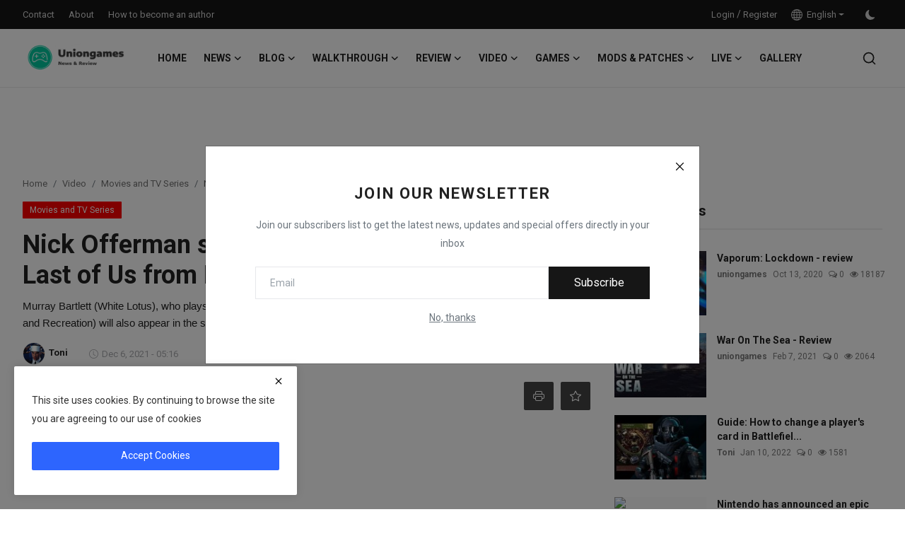

--- FILE ---
content_type: text/html; charset=UTF-8
request_url: https://uniongames.net/nick-offerman-starred-in-the-series-based-on-the-last-of-us-from-hbo
body_size: 32173
content:
<!DOCTYPE html>
<html lang="en" >
<head>
<meta charset="utf-8">
<meta http-equiv="X-UA-Compatible" content="IE=edge">
<meta name="viewport" content="width=device-width, initial-scale=1">
<title>Nick Offerman starred in the series based on The Last of Us from HBO - computer games news</title>
<meta name="description" content="Murray Bartlett (White Lotus), who plays Frank in HBO adaptation of The Last of Us, revealed that Nick Offerman (Parks and Recreation) will also appear in the series."/>
<meta name="keywords" content="hbo news, hbo series, the last of us from hbo, film news"/>
<meta name="author" content="Uniongames"/>
<meta property="og:locale" content="en_US"/>
<meta property="og:site_name" content="Uniongames"/>
<meta name="X-CSRF-TOKEN" content="e9aca06833f2162a6d0c5f9520405266"><meta property="og:type" content="article"/>
<meta property="og:title" content="Nick Offerman starred in the series based on The Last of Us from HBO"/>
<meta property="og:description" content="Murray Bartlett (White Lotus), who plays Frank in HBO adaptation of The Last of Us, revealed that Nick Offerman (Parks and Recreation) will also appear in the series."/>
<meta property="og:url" content="https://uniongames.net/nick-offerman-starred-in-the-series-based-on-the-last-of-us-from-hbo"/>
<meta property="og:image" content="https://img.youtube.com/vi/5nvwDNqa3I4/maxresdefault.jpg"/>
<meta property="og:image:width" content="750"/>
<meta property="og:image:height" content="422"/>
<meta property="article:author" content="Toni"/>
<meta property="fb:app_id" content="218685882664494"/>
<meta property="article:tag" content="The Last of Us"/>
<meta property="article:tag" content="The Last of Us News"/>
<meta property="article:tag" content="The Last of Us film"/>
<meta property="article:tag" content="The Last of Us series"/>
<meta property="article:tag" content="The Last of Us hbo"/>
<meta property="article:tag" content="Murray Bartlett"/>
<meta property="article:tag" content="Nick Offerman"/>
<meta property="article:tag" content="Film"/>
<meta property="article:tag" content="Film News"/>
<meta property="article:tag" content="Movie"/>
<meta property="article:tag" content="Series"/>
<meta property="article:published_time" content="2021-12-06 05:16:47"/>
<meta property="article:modified_time" content="2021-12-06 05:16:47"/>
<meta name="twitter:card" content="summary_large_image"/>
<meta name="twitter:site" content="@Uniongames"/>
<meta name="twitter:creator" content="@Toni"/>
<meta name="twitter:title" content="Nick Offerman starred in the series based on The Last of Us from HBO"/>
<meta name="twitter:description" content="Murray Bartlett (White Lotus), who plays Frank in HBO adaptation of The Last of Us, revealed that Nick Offerman (Parks and Recreation) will also appear in the series."/>
<meta name="twitter:image" content="https://img.youtube.com/vi/5nvwDNqa3I4/maxresdefault.jpg"/>
<meta name="apple-mobile-web-app-capable" content="yes">
<meta name="apple-mobile-web-app-status-bar-style" content="black">
<meta name="apple-mobile-web-app-title" content="Uniongames">
<meta name="msapplication-TileImage" content="https://uniongames.net/assets/img/pwa/144x144.png">
<meta name="msapplication-TileColor" content="#2F3BA2">
<link rel="manifest" href="https://uniongames.net/manifest.json">
<link rel="apple-touch-icon" href="https://uniongames.net/assets/img/pwa/144x144.png">
<link rel="shortcut icon" type="image/png" href="https://uniongames.net/uploads/logo/logo_5f79ab9689d292.png"/>
<link rel="canonical" href="https://uniongames.net/nick-offerman-starred-in-the-series-based-on-the-last-of-us-from-hbo"/>
<link rel="alternate" href="https://uniongames.net/nick-offerman-starred-in-the-series-based-on-the-last-of-us-from-hbo" hreflang="en-US"/>
<link href="https://fonts.googleapis.com/css?family=Roboto:300,400,500,700&display=swap&subset=cyrillic,cyrillic-ext,greek,greek-ext,latin-ext,vietnamese" rel="stylesheet"><link href="https://fonts.googleapis.com/css?family=Roboto:300,400,500,700&display=swap&subset=cyrillic,cyrillic-ext,greek,greek-ext,latin-ext,vietnamese" rel="stylesheet"><link href="https://uniongames.net/assets/vendor/bootstrap/css/bootstrap.min.css" rel="stylesheet">
<link href="https://uniongames.net/assets/themes/magazine/css/icons-2.2.min.css" rel="stylesheet">
<link href="https://uniongames.net/assets/themes/magazine/css/plugins-2.2.min.css" rel="stylesheet">
<link href="https://uniongames.net/assets/themes/magazine/css/style-2.2.min.css" rel="stylesheet">
<style>:root {--vr-font-primary:  "Roboto", Helvetica, sans-serif;--vr-font-secondary:  "Roboto", Helvetica, sans-serif;--vr-font-tertiary:  Verdana, Helvetica, sans-serif;--vr-theme-color: #2d65fe;--vr-block-color: #161616;--vr-mega-menu-color: #f9f9f9;} .section-videos .video-large .image {height: 100% !important;}
.bn-ds-1{width: 728px; height: 90px;}.bn-mb-1{width: 300px; height: 250px;}.bn-ds-2{width: 728px; height: 90px;}.bn-mb-2{width: 300px; height: 250px;}.bn-ds-3{width: 728px; height: 90px;}.bn-mb-3{width: 300px; height: 250px;}.bn-ds-4{width: 728px; height: 90px;}.bn-mb-4{width: 300px; height: 250px;}.bn-ds-5{width: 336px; height: 280px;}.bn-mb-5{width: 300px; height: 250px;}.bn-ds-6{width: 728px; height: 90px;}.bn-mb-6{width: 300px; height: 250px;}.bn-ds-7{width: 728px; height: 90px;}.bn-mb-7{width: 300px; height: 250px;}.bn-ds-8{width: 728px; height: 90px;}.bn-mb-8{width: 300px; height: 250px;}.bn-ds-9{width: 728px; height: 90px;}.bn-mb-9{width: 300px; height: 250px;}</style>
<script>var VrConfig = {baseURL: 'https://uniongames.net', csrfTokenName: 'csrf_token', sysLangId: '1', authCheck: 0, rtl: false, isRecaptchaEnabled: '1', categorySliderIds: [], textOk: "OK", textCancel: "Cancel", textCorrectAnswer: "Correct Answer", textWrongAnswer: "Wrong Answer"};</script></head>
<body class="magazine">
<div id="nav-top" class="d-flex align-items-center">
<div class="container-xl d-flex justify-content-center justify-content-between">
<div class="d-flex align-items-center">
<ul class="navbar-nav flex-row top-left">
<li class="nav-item"><a href="https://uniongames.net/contact" class="nav-link">Contact</a></li>
<li class="nav-item"><a href="https://uniongames.net/about" class="nav-link">About</a></li>
<li class="nav-item"><a href="https://uniongames.net/how-to-become-an-author" class="nav-link">How to become an author</a></li>
</ul>
</div>
<div class="d-flex align-items-center">
<ul class="navbar-nav flex-row flex-wrap ms-md-auto align-items-center">
<li class="nav-item display-flex align-items-center"><a href="#" class="nav-link" data-bs-toggle="modal" data-bs-target="#modalLogin">Login</a><span class="span-login-sep">&nbsp;/&nbsp;</span><a href="https://uniongames.net/register" class="nav-link">Register</a></li>
<li class="nav-item dropdown dropdown-languages">
<a class="nav-link dropdown-toggle display-flex align-items-center" data-bs-toggle="dropdown" aria-expanded="false" href="#">
<svg xmlns="http://www.w3.org/2000/svg" width="16" height="16" fill="currentColor" viewBox="0 0 16 16">
<path
d="M0 8a8 8 0 1 1 16 0A8 8 0 0 1 0 8zm7.5-6.923c-.67.204-1.335.82-1.887 1.855A7.97 7.97 0 0 0 5.145 4H7.5V1.077zM4.09 4a9.267 9.267 0 0 1 .64-1.539 6.7 6.7 0 0 1 .597-.933A7.025 7.025 0 0 0 2.255 4H4.09zm-.582 3.5c.03-.877.138-1.718.312-2.5H1.674a6.958 6.958 0 0 0-.656 2.5h2.49zM4.847 5a12.5 12.5 0 0 0-.338 2.5H7.5V5H4.847zM8.5 5v2.5h2.99a12.495 12.495 0 0 0-.337-2.5H8.5zM4.51 8.5a12.5 12.5 0 0 0 .337 2.5H7.5V8.5H4.51zm3.99 0V11h2.653c.187-.765.306-1.608.338-2.5H8.5zM5.145 12c.138.386.295.744.468 1.068.552 1.035 1.218 1.65 1.887 1.855V12H5.145zm.182 2.472a6.696 6.696 0 0 1-.597-.933A9.268 9.268 0 0 1 4.09 12H2.255a7.024 7.024 0 0 0 3.072 2.472zM3.82 11a13.652 13.652 0 0 1-.312-2.5h-2.49c.062.89.291 1.733.656 2.5H3.82zm6.853 3.472A7.024 7.024 0 0 0 13.745 12H11.91a9.27 9.27 0 0 1-.64 1.539 6.688 6.688 0 0 1-.597.933zM8.5 12v2.923c.67-.204 1.335-.82 1.887-1.855.173-.324.33-.682.468-1.068H8.5zm3.68-1h2.146c.365-.767.594-1.61.656-2.5h-2.49a13.65 13.65 0 0 1-.312 2.5zm2.802-3.5a6.959 6.959 0 0 0-.656-2.5H12.18c.174.782.282 1.623.312 2.5h2.49zM11.27 2.461c.247.464.462.98.64 1.539h1.835a7.024 7.024 0 0 0-3.072-2.472c.218.284.418.598.597.933zM10.855 4a7.966 7.966 0 0 0-.468-1.068C9.835 1.897 9.17 1.282 8.5 1.077V4h2.355z"/>
</svg>&nbsp;
English</a>
<ul class="dropdown-menu">
<li><a href="https://uniongames.net" class="dropdown-item selected">English</a></li>
<li><a href="https://uniongames.net/ru" class="dropdown-item ">Русский</a></li>
</ul>
</li>
<li class="nav-item display-flex align-items-center m0">
<form action="https://uniongames.net/switch-dark-mode" method="post">
<input type="hidden" name="csrf_token" value="e9aca06833f2162a6d0c5f9520405266"><input type="hidden" name="back_url" value="https://uniongames.net/nick-offerman-starred-in-the-series-based-on-the-last-of-us-from-hbo">
<button type="submit" name="theme_mode" value="dark" class="btn-switch-mode" aria-label="switch-mode">
<svg xmlns="http://www.w3.org/2000/svg" width="13" height="13" fill="currentColor" class="dark-mode-icon" viewBox="0 0 16 16">
<path d="M6 .278a.768.768 0 0 1 .08.858 7.208 7.208 0 0 0-.878 3.46c0 4.021 3.278 7.277 7.318 7.277.527 0 1.04-.055 1.533-.16a.787.787 0 0 1 .81.316.733.733 0 0 1-.031.893A8.349 8.349 0 0 1 8.344 16C3.734 16 0 12.286 0 7.71 0 4.266 2.114 1.312 5.124.06A.752.752 0 0 1 6 .278z"/>
</svg>
</button>
</form>
</li>
</ul>
</div>
</div>
</div><header id="header" >
<div class="navbar navbar-expand-md nav-main">
<nav class="container-xl">
<a href="https://uniongames.net" class="navbar-brand p-0">
<img src="https://uniongames.net/uploads/logo/logo_60153d8a73f39.jpg" alt="logo" class="logo" width="180" height="52">
</a>
<div class="collapse navbar-collapse">
<ul class="navbar-nav navbar-left display-flex align-items-center">
<li class="nav-item">
<a href="https://uniongames.net" class="nav-link">Home</a>
</li>
<li class="nav-item nav-item-category nav-item-category-1" data-category-id="1">
<a href="https://uniongames.net/news" class="nav-link" data-toggle="dropdown" role="button" aria-expanded="false">News<i class="icon-arrow-down"></i></a>
</li>
<li class="nav-item nav-item-category nav-item-category-5" data-category-id="5">
<a href="https://uniongames.net/blog" class="nav-link" data-toggle="dropdown" role="button" aria-expanded="false">Blog<i class="icon-arrow-down"></i></a>
</li>
<li class="nav-item nav-item-category nav-item-category-3" data-category-id="3">
<a href="https://uniongames.net/walkthrough" class="nav-link" data-toggle="dropdown" role="button" aria-expanded="false">Walkthrough<i class="icon-arrow-down"></i></a>
</li>
<li class="nav-item nav-item-category nav-item-category-2" data-category-id="2">
<a href="https://uniongames.net/review" class="nav-link" data-toggle="dropdown" role="button" aria-expanded="false">Review<i class="icon-arrow-down"></i></a>
</li>
<li class="nav-item nav-item-category nav-item-category-4" data-category-id="4">
<a href="https://uniongames.net/video" class="nav-link" data-toggle="dropdown" role="button" aria-expanded="false">Video<i class="icon-arrow-down"></i></a>
</li>
<li class="nav-item nav-item-category nav-item-category-6" data-category-id="6">
<a href="https://uniongames.net/games" class="nav-link" data-toggle="dropdown" role="button" aria-expanded="false">Games<i class="icon-arrow-down"></i></a>
</li>
<li class="nav-item nav-item-category nav-item-category-7" data-category-id="7">
<a href="https://uniongames.net/mods-patches" class="nav-link" data-toggle="dropdown" role="button" aria-expanded="false">Mods &amp; Patches<i class="icon-arrow-down"></i></a>
</li>
<li class="nav-item nav-item-category nav-item-category-8" data-category-id="8">
<a href="https://uniongames.net/live" class="nav-link" data-toggle="dropdown" role="button" aria-expanded="false">Live<i class="icon-arrow-down"></i></a>
</li>
<li class="nav-item "><a href="https://uniongames.net/gallery" class="nav-link">Gallery</a></li>
</ul>
<hr class="d-md-none text-white-50">
<ul class="navbar-nav navbar-right flex-row flex-wrap align-items-center ms-md-auto">
<li class="nav-item col-6 col-lg-auto position-relative">
<button type="button" class="btn-link nav-link py-2 px-0 px-lg-2 search-icon display-flex align-items-center" aria-label="search">
<svg xmlns="http://www.w3.org/2000/svg" width="21" height="21" viewBox="0 0 24 24" fill="none" stroke="currentColor" stroke-width="2" stroke-linecap="round" stroke-linejoin="round">
<circle cx="11" cy="11" r="8"></circle>
<line x1="21" y1="21" x2="16.65" y2="16.65"></line>
</svg>
</button>
<div class="search-form">
<form action="https://uniongames.net/search" method="get" id="search_validate">
<input type="text" name="q" maxlength="300" pattern=".*\S+.*" class="form-control form-input" placeholder="Search..."  required>
<button class="btn btn-custom" aria-label="search">
<svg xmlns="http://www.w3.org/2000/svg" width="20" height="20" viewBox="0 0 24 24" fill="none" stroke="currentColor" stroke-width="2" stroke-linecap="round" stroke-linejoin="round">
<circle cx="11" cy="11" r="8"></circle>
<line x1="21" y1="21" x2="16.65" y2="16.65"></line>
</svg>
</button>
</form>
</div>
</li>
</ul>
</div>
</nav>
</div>

<div class="container-xl">
<div class="mega-menu-container">
<div class="mega-menu mega-menu-1 shadow-sm" data-category-id="1">
<div class="container-fluid">
<div class="row">
<div class="col-3 menu-left">
<a href="https://uniongames.net/news" data-category-filter="all" class="link-sub-category link-sub-category-all active">All</a>
<a href="https://uniongames.net/news/ps5" data-category-filter="16" class="link-sub-category">PS5</a>
<a href="https://uniongames.net/news/ps4" data-category-filter="17" class="link-sub-category">PS4</a>
<a href="https://uniongames.net/news/nintendo-switch" data-category-filter="18" class="link-sub-category">Nintendo Switch</a>
<a href="https://uniongames.net/news/pc" data-category-filter="19" class="link-sub-category">PC</a>
<a href="https://uniongames.net/news/Xbox" data-category-filter="20" class="link-sub-category">Xbox One</a>
<a href="https://uniongames.net/news/xbox-series-x-s" data-category-filter="21" class="link-sub-category">Xbox Series X/S</a>
<a href="https://uniongames.net/news/google-stadia" data-category-filter="22" class="link-sub-category">Google STADIA</a>
</div>
<div class="col-12 menu-right">
<div class="menu-category-items filter-all active">
<div class="container-fluid">
<div class="row">
<div class="col-sm-2 menu-post-item width25">
<div class="image">
<a href="https://uniongames.net/the-developers-of-atomic-heart-showed-art-of-shooter-it-will-decorate-the-cover-the-development-is-nearing-completion">
<img src="[data-uri]" data-src="https://uniongames.net/uploads/images/202209/image_380x226_6314d216a29e6.jpg" alt="The developers of Atomic Heart showed art of shooter — it will decorate the cover, the development is nearing completion" class="img-fluid lazyload" width="232" height="140"/>
</a>
</div>
<h3 class="title"><a href="https://uniongames.net/the-developers-of-atomic-heart-showed-art-of-shooter-it-will-decorate-the-cover-the-development-is-nearing-completion">The developers of Atomic Heart showed art of ...</a></h3>
<p class="small-post-meta">    <a href="https://uniongames.net/profile/toni" class="a-username">Toni</a>
    <span>Sep 4, 2022</span>
    <span><i class="icon-comment"></i>&nbsp;0</span>
    <span class="m-r-0"><i class="icon-eye"></i>&nbsp;703</span>
</p>
</div>
<div class="col-sm-2 menu-post-item width25">
<div class="image">
<a href="https://uniongames.net/nintendo-has-announced-an-epic-role-playing-game-xenoblade-chronicles-3-for-switch-it-will-be-released-in-september-2022">
<img src="[data-uri]" data-src="https://img.youtube.com/vi/Oxnzv9FGtAM/maxresdefault.jpg" alt="Nintendo has announced an epic role-playing game Xenoblade Chronicles 3 for Switch — it will be released in September 2022" class="img-fluid lazyload" width="232" height="140"/>
<span class="media-icon media-icon-sm"><svg xmlns="http://www.w3.org/2000/svg" width="16" height="16" fill="#ececec"viewBox="0 0 16 16"><path d="M8 15A7 7 0 1 1 8 1a7 7 0 0 1 0 14zm0 1A8 8 0 1 0 8 0a8 8 0 0 0 0 16z"/><path d="M6.271 5.055a.5.5 0 0 1 .52.038l3.5 2.5a.5.5 0 0 1 0 .814l-3.5 2.5A.5.5 0 0 1 6 10.5v-5a.5.5 0 0 1 .271-.445z"/></svg></span></a>
</div>
<h3 class="title"><a href="https://uniongames.net/nintendo-has-announced-an-epic-role-playing-game-xenoblade-chronicles-3-for-switch-it-will-be-released-in-september-2022">Nintendo has announced an epic role-playing g...</a></h3>
<p class="small-post-meta">    <a href="https://uniongames.net/profile/toni" class="a-username">Toni</a>
    <span>Feb 10, 2022</span>
    <span><i class="icon-comment"></i>&nbsp;0</span>
    <span class="m-r-0"><i class="icon-eye"></i>&nbsp;729</span>
</p>
</div>
<div class="col-sm-2 menu-post-item width25">
<div class="image">
<a href="https://uniongames.net/jason-schreier-activision-blizzard-employees-are-optimistic-about-a-deal-with-microsoft-and-hope-for-phil-spencer">
<img src="[data-uri]" data-src="https://uniongames.net/uploads/images/2022/01/image_380x226_61ea4da058e53.jpg" alt="Jason Schreier: Activision Blizzard employees are optimistic about a deal with Microsoft and hope for Phil Spencer" class="img-fluid lazyload" width="232" height="140"/>
<span class="media-icon media-icon-sm"><svg xmlns="http://www.w3.org/2000/svg" width="16" height="16" fill="#ececec"viewBox="0 0 16 16"><path d="M8 15A7 7 0 1 1 8 1a7 7 0 0 1 0 14zm0 1A8 8 0 1 0 8 0a8 8 0 0 0 0 16z"/><path d="M6.271 5.055a.5.5 0 0 1 .52.038l3.5 2.5a.5.5 0 0 1 0 .814l-3.5 2.5A.5.5 0 0 1 6 10.5v-5a.5.5 0 0 1 .271-.445z"/></svg></span></a>
</div>
<h3 class="title"><a href="https://uniongames.net/jason-schreier-activision-blizzard-employees-are-optimistic-about-a-deal-with-microsoft-and-hope-for-phil-spencer">Jason Schreier: Activision Blizzard employees...</a></h3>
<p class="small-post-meta">    <a href="https://uniongames.net/profile/toni" class="a-username">Toni</a>
    <span>Jan 21, 2022</span>
    <span><i class="icon-comment"></i>&nbsp;0</span>
    <span class="m-r-0"><i class="icon-eye"></i>&nbsp;823</span>
</p>
</div>
<div class="col-sm-2 menu-post-item width25">
<div class="image">
<a href="https://uniongames.net/a-fresh-patch-for-dota-2-has-added-a-new-collector-s-cache">
<img src="[data-uri]" data-src="https://uniongames.net/uploads/images/2022/01/image_380x226_61e8137a751a2.jpg" alt="A fresh patch for Dota 2 has added a new Collector&#039;s Cache" class="img-fluid lazyload" width="232" height="140"/>
</a>
</div>
<h3 class="title"><a href="https://uniongames.net/a-fresh-patch-for-dota-2-has-added-a-new-collector-s-cache">A fresh patch for Dota 2 has added a new Coll...</a></h3>
<p class="small-post-meta">    <a href="https://uniongames.net/profile/toni" class="a-username">Toni</a>
    <span>Jan 19, 2022</span>
    <span><i class="icon-comment"></i>&nbsp;0</span>
    <span class="m-r-0"><i class="icon-eye"></i>&nbsp;707</span>
</p>
</div>
</div>
</div>
</div>
<div class="menu-category-items filter-16">
<div class="container-fluid">
<div class="row">
<div class="col-sm-2 menu-post-item width25">
<div class="image">
<a href="https://uniongames.net/cyberpunk-adventure-anno-mutationem-has-gone-to-gold">
<img src="[data-uri]" data-src="https://img.youtube.com/vi/pryzxkF0P6Q/maxresdefault.jpg" alt="Cyberpunk adventure Anno: Mutationem has gone to gold" class="img-fluid lazyload" width="232" height="140"/>
<span class="media-icon media-icon-sm"><svg xmlns="http://www.w3.org/2000/svg" width="16" height="16" fill="#ececec"viewBox="0 0 16 16"><path d="M8 15A7 7 0 1 1 8 1a7 7 0 0 1 0 14zm0 1A8 8 0 1 0 8 0a8 8 0 0 0 0 16z"/><path d="M6.271 5.055a.5.5 0 0 1 .52.038l3.5 2.5a.5.5 0 0 1 0 .814l-3.5 2.5A.5.5 0 0 1 6 10.5v-5a.5.5 0 0 1 .271-.445z"/></svg></span></a>
</div>
<h3 class="title"><a href="https://uniongames.net/cyberpunk-adventure-anno-mutationem-has-gone-to-gold">Cyberpunk adventure Anno: Mutationem has gone...</a></h3>
<p class="small-post-meta">    <a href="https://uniongames.net/profile/toni" class="a-username">Toni</a>
    <span>Jan 19, 2022</span>
    <span><i class="icon-comment"></i>&nbsp;0</span>
    <span class="m-r-0"><i class="icon-eye"></i>&nbsp;577</span>
</p>
</div>
<div class="col-sm-2 menu-post-item width25">
<div class="image">
<a href="https://uniongames.net/sony-will-launch-sales-of-a-limited-batch-of-ps5-on-coupons">
<img src="[data-uri]" data-src="https://uniongames.net/uploads/images/2022/01/image_380x226_61e66f90b9754.jpg" alt="Sony will launch sales of a limited batch of PS5 on coupons" class="img-fluid lazyload" width="232" height="140"/>
</a>
</div>
<h3 class="title"><a href="https://uniongames.net/sony-will-launch-sales-of-a-limited-batch-of-ps5-on-coupons">Sony will launch sales of a limited batch of ...</a></h3>
<p class="small-post-meta">    <a href="https://uniongames.net/profile/toni" class="a-username">Toni</a>
    <span>Jan 18, 2022</span>
    <span><i class="icon-comment"></i>&nbsp;0</span>
    <span class="m-r-0"><i class="icon-eye"></i>&nbsp;589</span>
</p>
</div>
<div class="col-sm-2 menu-post-item width25">
<div class="image">
<a href="https://uniongames.net/techland-held-the-final-presentation-of-dying-light-2-before-the-release-of-the-game">
<img src="[data-uri]" data-src="https://uniongames.net/uploads/images/2022/01/image_380x226_61e1675c17b7b.jpg" alt="Techland held the final presentation of Dying Light 2 before the release of the game" class="img-fluid lazyload" width="232" height="140"/>
<span class="media-icon media-icon-sm"><svg xmlns="http://www.w3.org/2000/svg" width="16" height="16" fill="#ececec"viewBox="0 0 16 16"><path d="M8 15A7 7 0 1 1 8 1a7 7 0 0 1 0 14zm0 1A8 8 0 1 0 8 0a8 8 0 0 0 0 16z"/><path d="M6.271 5.055a.5.5 0 0 1 .52.038l3.5 2.5a.5.5 0 0 1 0 .814l-3.5 2.5A.5.5 0 0 1 6 10.5v-5a.5.5 0 0 1 .271-.445z"/></svg></span></a>
</div>
<h3 class="title"><a href="https://uniongames.net/techland-held-the-final-presentation-of-dying-light-2-before-the-release-of-the-game">Techland held the final presentation of Dying...</a></h3>
<p class="small-post-meta">    <a href="https://uniongames.net/profile/toni" class="a-username">Toni</a>
    <span>Jan 14, 2022</span>
    <span><i class="icon-comment"></i>&nbsp;0</span>
    <span class="m-r-0"><i class="icon-eye"></i>&nbsp;588</span>
</p>
</div>
<div class="col-sm-2 menu-post-item width25">
<div class="image">
<a href="https://uniongames.net/gran-turismo-7-has-received-a-new-gameplay-with-a-race-on-the-track-daytona-international-speedway">
<img src="[data-uri]" data-src="https://img.youtube.com/vi/h9jikqFiOnc/maxresdefault.jpg" alt="Gran Turismo 7 has received a new gameplay with a race on the track Daytona International Speedway" class="img-fluid lazyload" width="232" height="140"/>
<span class="media-icon media-icon-sm"><svg xmlns="http://www.w3.org/2000/svg" width="16" height="16" fill="#ececec"viewBox="0 0 16 16"><path d="M8 15A7 7 0 1 1 8 1a7 7 0 0 1 0 14zm0 1A8 8 0 1 0 8 0a8 8 0 0 0 0 16z"/><path d="M6.271 5.055a.5.5 0 0 1 .52.038l3.5 2.5a.5.5 0 0 1 0 .814l-3.5 2.5A.5.5 0 0 1 6 10.5v-5a.5.5 0 0 1 .271-.445z"/></svg></span></a>
</div>
<h3 class="title"><a href="https://uniongames.net/gran-turismo-7-has-received-a-new-gameplay-with-a-race-on-the-track-daytona-international-speedway">Gran Turismo 7 has received a new gameplay wi...</a></h3>
<p class="small-post-meta">    <a href="https://uniongames.net/profile/toni" class="a-username">Toni</a>
    <span>Jan 14, 2022</span>
    <span><i class="icon-comment"></i>&nbsp;0</span>
    <span class="m-r-0"><i class="icon-eye"></i>&nbsp;451</span>
</p>
</div>
</div>
</div>
</div>
<div class="menu-category-items filter-17">
<div class="container-fluid">
<div class="row">
<div class="col-sm-2 menu-post-item width25">
<div class="image">
<a href="https://uniongames.net/the-playstation-home-social-gaming-platform-is-coming-back-to-life-by-fans-6-years-after-its-closure">
<img src="[data-uri]" data-src="https://img.youtube.com/vi/VZiReyGk6co/maxresdefault.jpg" alt="The PlayStation Home social gaming platform is coming back to life by fans 6 years after its closure" class="img-fluid lazyload" width="232" height="140"/>
<span class="media-icon media-icon-sm"><svg xmlns="http://www.w3.org/2000/svg" width="16" height="16" fill="#ececec"viewBox="0 0 16 16"><path d="M8 15A7 7 0 1 1 8 1a7 7 0 0 1 0 14zm0 1A8 8 0 1 0 8 0a8 8 0 0 0 0 16z"/><path d="M6.271 5.055a.5.5 0 0 1 .52.038l3.5 2.5a.5.5 0 0 1 0 .814l-3.5 2.5A.5.5 0 0 1 6 10.5v-5a.5.5 0 0 1 .271-.445z"/></svg></span></a>
</div>
<h3 class="title"><a href="https://uniongames.net/the-playstation-home-social-gaming-platform-is-coming-back-to-life-by-fans-6-years-after-its-closure">The PlayStation Home social gaming platform i...</a></h3>
<p class="small-post-meta">    <a href="https://uniongames.net/profile/toni" class="a-username">Toni</a>
    <span>Nov 25, 2021</span>
    <span><i class="icon-comment"></i>&nbsp;0</span>
    <span class="m-r-0"><i class="icon-eye"></i>&nbsp;615</span>
</p>
</div>
<div class="col-sm-2 menu-post-item width25">
<div class="image">
<a href="https://uniongames.net/vampyr-role-playing-action-game-has-received-a-free-patch-with-improvements-for-xbox-series-x-s-and-playstation-5">
<img src="[data-uri]" data-src="https://img.youtube.com/vi/TdTcv3uUi1o/maxresdefault.jpg" alt="Vampyr role-playing action game has received a free patch with improvements for Xbox Series X|S and PlayStation 5" class="img-fluid lazyload" width="232" height="140"/>
<span class="media-icon media-icon-sm"><svg xmlns="http://www.w3.org/2000/svg" width="16" height="16" fill="#ececec"viewBox="0 0 16 16"><path d="M8 15A7 7 0 1 1 8 1a7 7 0 0 1 0 14zm0 1A8 8 0 1 0 8 0a8 8 0 0 0 0 16z"/><path d="M6.271 5.055a.5.5 0 0 1 .52.038l3.5 2.5a.5.5 0 0 1 0 .814l-3.5 2.5A.5.5 0 0 1 6 10.5v-5a.5.5 0 0 1 .271-.445z"/></svg></span></a>
</div>
<h3 class="title"><a href="https://uniongames.net/vampyr-role-playing-action-game-has-received-a-free-patch-with-improvements-for-xbox-series-x-s-and-playstation-5">Vampyr role-playing action game has received ...</a></h3>
<p class="small-post-meta">    <a href="https://uniongames.net/profile/uniongames" class="a-username">uniongames</a>
    <span>Oct 20, 2021</span>
    <span><i class="icon-comment"></i>&nbsp;0</span>
    <span class="m-r-0"><i class="icon-eye"></i>&nbsp;622</span>
</p>
</div>
<div class="col-sm-2 menu-post-item width25">
<div class="image">
<a href="https://uniongames.net/echoes-of-the-eye-has-been-released-an-addition-for-the-outer-wilds-time-loop">
<img src="[data-uri]" data-src="https://img.youtube.com/vi/Fb1igSbFlo0/maxresdefault.jpg" alt="Echoes of the Eye has been released — an addition for the Outer Wilds time loop" class="img-fluid lazyload" width="232" height="140"/>
<span class="media-icon media-icon-sm"><svg xmlns="http://www.w3.org/2000/svg" width="16" height="16" fill="#ececec"viewBox="0 0 16 16"><path d="M8 15A7 7 0 1 1 8 1a7 7 0 0 1 0 14zm0 1A8 8 0 1 0 8 0a8 8 0 0 0 0 16z"/><path d="M6.271 5.055a.5.5 0 0 1 .52.038l3.5 2.5a.5.5 0 0 1 0 .814l-3.5 2.5A.5.5 0 0 1 6 10.5v-5a.5.5 0 0 1 .271-.445z"/></svg></span></a>
</div>
<h3 class="title"><a href="https://uniongames.net/echoes-of-the-eye-has-been-released-an-addition-for-the-outer-wilds-time-loop">Echoes of the Eye has been released — an addi...</a></h3>
<p class="small-post-meta">    <a href="https://uniongames.net/profile/toni" class="a-username">Toni</a>
    <span>Sep 29, 2021</span>
    <span><i class="icon-comment"></i>&nbsp;0</span>
    <span class="m-r-0"><i class="icon-eye"></i>&nbsp;621</span>
</p>
</div>
<div class="col-sm-2 menu-post-item width25">
<div class="image">
<a href="https://uniongames.net/attack-on-sackboy-hackers-broke-into-littlebigplanet-servers-sony-went-to-extreme-measures">
<img src="[data-uri]" data-src="https://uniongames.net/uploads/images/2021/05/image_380x226_60aa736dc1ab0.jpg" alt="Attack on Sackboy: Hackers broke into LittleBigPlanet servers, Sony went to extreme measures" class="img-fluid lazyload" width="232" height="140"/>
</a>
</div>
<h3 class="title"><a href="https://uniongames.net/attack-on-sackboy-hackers-broke-into-littlebigplanet-servers-sony-went-to-extreme-measures">Attack on Sackboy: Hackers broke into LittleB...</a></h3>
<p class="small-post-meta">    <a href="https://uniongames.net/profile/uniongames" class="a-username">uniongames</a>
    <span>May 23, 2021</span>
    <span><i class="icon-comment"></i>&nbsp;0</span>
    <span class="m-r-0"><i class="icon-eye"></i>&nbsp;656</span>
</p>
</div>
</div>
</div>
</div>
<div class="menu-category-items filter-18">
<div class="container-fluid">
<div class="row">
<div class="col-sm-2 menu-post-item width25">
<div class="image">
<a href="https://uniongames.net/nintendo-has-announced-an-epic-role-playing-game-xenoblade-chronicles-3-for-switch-it-will-be-released-in-september-2022">
<img src="[data-uri]" data-src="https://img.youtube.com/vi/Oxnzv9FGtAM/maxresdefault.jpg" alt="Nintendo has announced an epic role-playing game Xenoblade Chronicles 3 for Switch — it will be released in September 2022" class="img-fluid lazyload" width="232" height="140"/>
<span class="media-icon media-icon-sm"><svg xmlns="http://www.w3.org/2000/svg" width="16" height="16" fill="#ececec"viewBox="0 0 16 16"><path d="M8 15A7 7 0 1 1 8 1a7 7 0 0 1 0 14zm0 1A8 8 0 1 0 8 0a8 8 0 0 0 0 16z"/><path d="M6.271 5.055a.5.5 0 0 1 .52.038l3.5 2.5a.5.5 0 0 1 0 .814l-3.5 2.5A.5.5 0 0 1 6 10.5v-5a.5.5 0 0 1 .271-.445z"/></svg></span></a>
</div>
<h3 class="title"><a href="https://uniongames.net/nintendo-has-announced-an-epic-role-playing-game-xenoblade-chronicles-3-for-switch-it-will-be-released-in-september-2022">Nintendo has announced an epic role-playing g...</a></h3>
<p class="small-post-meta">    <a href="https://uniongames.net/profile/toni" class="a-username">Toni</a>
    <span>Feb 10, 2022</span>
    <span><i class="icon-comment"></i>&nbsp;0</span>
    <span class="m-r-0"><i class="icon-eye"></i>&nbsp;729</span>
</p>
</div>
<div class="col-sm-2 menu-post-item width25">
<div class="image">
<a href="https://uniongames.net/the-basics-of-game-mechanics-in-review-video-pokemon-legends-arceus-a-new-jrpg-for-nintendo-switch-with-an-open-world">
<img src="[data-uri]" data-src="https://img.youtube.com/vi/Nk_bhkDh958/maxresdefault.jpg" alt="The basics of game mechanics in review video Pokemon Legends: Arceus - a new JRPG for Nintendo Switch with an open world" class="img-fluid lazyload" width="232" height="140"/>
<span class="media-icon media-icon-sm"><svg xmlns="http://www.w3.org/2000/svg" width="16" height="16" fill="#ececec"viewBox="0 0 16 16"><path d="M8 15A7 7 0 1 1 8 1a7 7 0 0 1 0 14zm0 1A8 8 0 1 0 8 0a8 8 0 0 0 0 16z"/><path d="M6.271 5.055a.5.5 0 0 1 .52.038l3.5 2.5a.5.5 0 0 1 0 .814l-3.5 2.5A.5.5 0 0 1 6 10.5v-5a.5.5 0 0 1 .271-.445z"/></svg></span></a>
</div>
<h3 class="title"><a href="https://uniongames.net/the-basics-of-game-mechanics-in-review-video-pokemon-legends-arceus-a-new-jrpg-for-nintendo-switch-with-an-open-world">The basics of game mechanics in review video ...</a></h3>
<p class="small-post-meta">    <a href="https://uniongames.net/profile/toni" class="a-username">Toni</a>
    <span>Jan 14, 2022</span>
    <span><i class="icon-comment"></i>&nbsp;0</span>
    <span class="m-r-0"><i class="icon-eye"></i>&nbsp;560</span>
</p>
</div>
<div class="col-sm-2 menu-post-item width25">
<div class="image">
<a href="https://uniongames.net/insider-metroid-prime-and-new-fire-emblem-will-be-released-on-the-nintendo-switch-in-2022">
<img src="[data-uri]" data-src="https://uniongames.net/uploads/images/2022/01/image_380x226_61e13a0e81b47.jpg" alt="Insider: Metroid Prime and new Fire Emblem will be released on the Nintendo Switch in 2022" class="img-fluid lazyload" width="232" height="140"/>
</a>
</div>
<h3 class="title"><a href="https://uniongames.net/insider-metroid-prime-and-new-fire-emblem-will-be-released-on-the-nintendo-switch-in-2022">Insider: Metroid Prime and new Fire Emblem wi...</a></h3>
<p class="small-post-meta">    <a href="https://uniongames.net/profile/toni" class="a-username">Toni</a>
    <span>Jan 14, 2022</span>
    <span><i class="icon-comment"></i>&nbsp;0</span>
    <span class="m-r-0"><i class="icon-eye"></i>&nbsp;692</span>
</p>
</div>
<div class="col-sm-2 menu-post-item width25">
<div class="image">
<a href="https://uniongames.net/critics-choice-metacritic-named-the-best-games-of-2021-for-nintendo-switch">
<img src="[data-uri]" data-src="https://img.youtube.com/vi/todEMAhh3b4/maxresdefault.jpg" alt="Critics&#039; Choice - Metacritic named the best games of 2021 for Nintendo Switch" class="img-fluid lazyload" width="232" height="140"/>
<span class="media-icon media-icon-sm"><svg xmlns="http://www.w3.org/2000/svg" width="16" height="16" fill="#ececec"viewBox="0 0 16 16"><path d="M8 15A7 7 0 1 1 8 1a7 7 0 0 1 0 14zm0 1A8 8 0 1 0 8 0a8 8 0 0 0 0 16z"/><path d="M6.271 5.055a.5.5 0 0 1 .52.038l3.5 2.5a.5.5 0 0 1 0 .814l-3.5 2.5A.5.5 0 0 1 6 10.5v-5a.5.5 0 0 1 .271-.445z"/></svg></span></a>
</div>
<h3 class="title"><a href="https://uniongames.net/critics-choice-metacritic-named-the-best-games-of-2021-for-nintendo-switch">Critics&#039; Choice - Metacritic named the best g...</a></h3>
<p class="small-post-meta">    <a href="https://uniongames.net/profile/uniongames" class="a-username">uniongames</a>
    <span>Jan 2, 2022</span>
    <span><i class="icon-comment"></i>&nbsp;0</span>
    <span class="m-r-0"><i class="icon-eye"></i>&nbsp;609</span>
</p>
</div>
</div>
</div>
</div>
<div class="menu-category-items filter-19">
<div class="container-fluid">
<div class="row">
<div class="col-sm-2 menu-post-item width25">
<div class="image">
<a href="https://uniongames.net/the-developers-of-atomic-heart-showed-art-of-shooter-it-will-decorate-the-cover-the-development-is-nearing-completion">
<img src="[data-uri]" data-src="https://uniongames.net/uploads/images/202209/image_380x226_6314d216a29e6.jpg" alt="The developers of Atomic Heart showed art of shooter — it will decorate the cover, the development is nearing completion" class="img-fluid lazyload" width="232" height="140"/>
</a>
</div>
<h3 class="title"><a href="https://uniongames.net/the-developers-of-atomic-heart-showed-art-of-shooter-it-will-decorate-the-cover-the-development-is-nearing-completion">The developers of Atomic Heart showed art of ...</a></h3>
<p class="small-post-meta">    <a href="https://uniongames.net/profile/toni" class="a-username">Toni</a>
    <span>Sep 4, 2022</span>
    <span><i class="icon-comment"></i>&nbsp;0</span>
    <span class="m-r-0"><i class="icon-eye"></i>&nbsp;703</span>
</p>
</div>
<div class="col-sm-2 menu-post-item width25">
<div class="image">
<a href="https://uniongames.net/jason-schreier-activision-blizzard-employees-are-optimistic-about-a-deal-with-microsoft-and-hope-for-phil-spencer">
<img src="[data-uri]" data-src="https://uniongames.net/uploads/images/2022/01/image_380x226_61ea4da058e53.jpg" alt="Jason Schreier: Activision Blizzard employees are optimistic about a deal with Microsoft and hope for Phil Spencer" class="img-fluid lazyload" width="232" height="140"/>
<span class="media-icon media-icon-sm"><svg xmlns="http://www.w3.org/2000/svg" width="16" height="16" fill="#ececec"viewBox="0 0 16 16"><path d="M8 15A7 7 0 1 1 8 1a7 7 0 0 1 0 14zm0 1A8 8 0 1 0 8 0a8 8 0 0 0 0 16z"/><path d="M6.271 5.055a.5.5 0 0 1 .52.038l3.5 2.5a.5.5 0 0 1 0 .814l-3.5 2.5A.5.5 0 0 1 6 10.5v-5a.5.5 0 0 1 .271-.445z"/></svg></span></a>
</div>
<h3 class="title"><a href="https://uniongames.net/jason-schreier-activision-blizzard-employees-are-optimistic-about-a-deal-with-microsoft-and-hope-for-phil-spencer">Jason Schreier: Activision Blizzard employees...</a></h3>
<p class="small-post-meta">    <a href="https://uniongames.net/profile/toni" class="a-username">Toni</a>
    <span>Jan 21, 2022</span>
    <span><i class="icon-comment"></i>&nbsp;0</span>
    <span class="m-r-0"><i class="icon-eye"></i>&nbsp;823</span>
</p>
</div>
<div class="col-sm-2 menu-post-item width25">
<div class="image">
<a href="https://uniongames.net/a-fresh-patch-for-dota-2-has-added-a-new-collector-s-cache">
<img src="[data-uri]" data-src="https://uniongames.net/uploads/images/2022/01/image_380x226_61e8137a751a2.jpg" alt="A fresh patch for Dota 2 has added a new Collector&#039;s Cache" class="img-fluid lazyload" width="232" height="140"/>
</a>
</div>
<h3 class="title"><a href="https://uniongames.net/a-fresh-patch-for-dota-2-has-added-a-new-collector-s-cache">A fresh patch for Dota 2 has added a new Coll...</a></h3>
<p class="small-post-meta">    <a href="https://uniongames.net/profile/toni" class="a-username">Toni</a>
    <span>Jan 19, 2022</span>
    <span><i class="icon-comment"></i>&nbsp;0</span>
    <span class="m-r-0"><i class="icon-eye"></i>&nbsp;707</span>
</p>
</div>
<div class="col-sm-2 menu-post-item width25">
<div class="image">
<a href="https://uniongames.net/a-new-patch-has-reduced-the-waiting-time-for-players-in-age-of-empires-iv">
<img src="[data-uri]" data-src="https://uniongames.net/uploads/images/2022/01/image_380x226_61e810070b836.jpg" alt="A new patch has reduced the waiting time for players in Age of Empires IV" class="img-fluid lazyload" width="232" height="140"/>
</a>
</div>
<h3 class="title"><a href="https://uniongames.net/a-new-patch-has-reduced-the-waiting-time-for-players-in-age-of-empires-iv">A new patch has reduced the waiting time for ...</a></h3>
<p class="small-post-meta">    <a href="https://uniongames.net/profile/toni" class="a-username">Toni</a>
    <span>Jan 19, 2022</span>
    <span><i class="icon-comment"></i>&nbsp;0</span>
    <span class="m-r-0"><i class="icon-eye"></i>&nbsp;614</span>
</p>
</div>
</div>
</div>
</div>
<div class="menu-category-items filter-20">
<div class="container-fluid">
<div class="row">
<div class="col-sm-2 menu-post-item width25">
<div class="image">
<a href="https://uniongames.net/a-festive-event-has-started-in-overwatch-a-winter-fairy-tale">
<img src="[data-uri]" data-src="https://img.youtube.com/vi/rtJ7AQHDvg0/maxresdefault.jpg" alt="A festive event has started in Overwatch - A Winter Fairy Tale" class="img-fluid lazyload" width="232" height="140"/>
<span class="media-icon media-icon-sm"><svg xmlns="http://www.w3.org/2000/svg" width="16" height="16" fill="#ececec"viewBox="0 0 16 16"><path d="M8 15A7 7 0 1 1 8 1a7 7 0 0 1 0 14zm0 1A8 8 0 1 0 8 0a8 8 0 0 0 0 16z"/><path d="M6.271 5.055a.5.5 0 0 1 .52.038l3.5 2.5a.5.5 0 0 1 0 .814l-3.5 2.5A.5.5 0 0 1 6 10.5v-5a.5.5 0 0 1 .271-.445z"/></svg></span></a>
</div>
<h3 class="title"><a href="https://uniongames.net/a-festive-event-has-started-in-overwatch-a-winter-fairy-tale">A festive event has started in Overwatch - A ...</a></h3>
<p class="small-post-meta">    <a href="https://uniongames.net/profile/toni" class="a-username">Toni</a>
    <span>Dec 17, 2021</span>
    <span><i class="icon-comment"></i>&nbsp;0</span>
    <span class="m-r-0"><i class="icon-eye"></i>&nbsp;642</span>
</p>
</div>
<div class="col-sm-2 menu-post-item width25">
<div class="image">
<a href="https://uniongames.net/leak-mortal-kombat-11-will-appear-in-game-pass-in-december">
<img src="[data-uri]" data-src="https://img.youtube.com/vi/u85mKH5Xrio/maxresdefault.jpg" alt="Leak: Mortal Kombat 11 will appear in Game Pass in December" class="img-fluid lazyload" width="232" height="140"/>
<span class="media-icon media-icon-sm"><svg xmlns="http://www.w3.org/2000/svg" width="16" height="16" fill="#ececec"viewBox="0 0 16 16"><path d="M8 15A7 7 0 1 1 8 1a7 7 0 0 1 0 14zm0 1A8 8 0 1 0 8 0a8 8 0 0 0 0 16z"/><path d="M6.271 5.055a.5.5 0 0 1 .52.038l3.5 2.5a.5.5 0 0 1 0 .814l-3.5 2.5A.5.5 0 0 1 6 10.5v-5a.5.5 0 0 1 .271-.445z"/></svg></span></a>
</div>
<h3 class="title"><a href="https://uniongames.net/leak-mortal-kombat-11-will-appear-in-game-pass-in-december">Leak: Mortal Kombat 11 will appear in Game Pa...</a></h3>
<p class="small-post-meta">    <a href="https://uniongames.net/profile/toni" class="a-username">Toni</a>
    <span>Dec 14, 2021</span>
    <span><i class="icon-comment"></i>&nbsp;0</span>
    <span class="m-r-0"><i class="icon-eye"></i>&nbsp;580</span>
</p>
</div>
<div class="col-sm-2 menu-post-item width25">
<div class="image">
<a href="https://uniongames.net/xbox-heads-phil-spencer-the-creation-of-kinect-is-one-of-the-most-iconic-moments-in-the-history-of-microsoft-gaming-division">
<img src="[data-uri]" data-src="https://img.youtube.com/vi/znL7BQQSlso/maxresdefault.jpg" alt="Xbox heads Phil Spencer: The creation of Kinect is one of the most iconic moments in the history of Microsoft gaming division" class="img-fluid lazyload" width="232" height="140"/>
<span class="media-icon media-icon-sm"><svg xmlns="http://www.w3.org/2000/svg" width="16" height="16" fill="#ececec"viewBox="0 0 16 16"><path d="M8 15A7 7 0 1 1 8 1a7 7 0 0 1 0 14zm0 1A8 8 0 1 0 8 0a8 8 0 0 0 0 16z"/><path d="M6.271 5.055a.5.5 0 0 1 .52.038l3.5 2.5a.5.5 0 0 1 0 .814l-3.5 2.5A.5.5 0 0 1 6 10.5v-5a.5.5 0 0 1 .271-.445z"/></svg></span></a>
</div>
<h3 class="title"><a href="https://uniongames.net/xbox-heads-phil-spencer-the-creation-of-kinect-is-one-of-the-most-iconic-moments-in-the-history-of-microsoft-gaming-division">Xbox heads Phil Spencer: The creation of Kine...</a></h3>
<p class="small-post-meta">    <a href="https://uniongames.net/profile/toni" class="a-username">Toni</a>
    <span>Dec 9, 2021</span>
    <span><i class="icon-comment"></i>&nbsp;0</span>
    <span class="m-r-0"><i class="icon-eye"></i>&nbsp;572</span>
</p>
</div>
<div class="col-sm-2 menu-post-item width25">
<div class="image">
<a href="https://uniongames.net/playground-games-talked-about-the-winter-content-for-forza-horizon-5">
<img src="[data-uri]" data-src="https://img.youtube.com/vi/yCKSSXZALV0/maxresdefault.jpg" alt="Playground Games talked about the (winter) content for Forza Horizon 5" class="img-fluid lazyload" width="232" height="140"/>
<span class="media-icon media-icon-sm"><svg xmlns="http://www.w3.org/2000/svg" width="16" height="16" fill="#ececec"viewBox="0 0 16 16"><path d="M8 15A7 7 0 1 1 8 1a7 7 0 0 1 0 14zm0 1A8 8 0 1 0 8 0a8 8 0 0 0 0 16z"/><path d="M6.271 5.055a.5.5 0 0 1 .52.038l3.5 2.5a.5.5 0 0 1 0 .814l-3.5 2.5A.5.5 0 0 1 6 10.5v-5a.5.5 0 0 1 .271-.445z"/></svg></span></a>
</div>
<h3 class="title"><a href="https://uniongames.net/playground-games-talked-about-the-winter-content-for-forza-horizon-5">Playground Games talked about the (winter) co...</a></h3>
<p class="small-post-meta">    <a href="https://uniongames.net/profile/toni" class="a-username">Toni</a>
    <span>Dec 7, 2021</span>
    <span><i class="icon-comment"></i>&nbsp;0</span>
    <span class="m-r-0"><i class="icon-eye"></i>&nbsp;733</span>
</p>
</div>
</div>
</div>
</div>
<div class="menu-category-items filter-21">
<div class="container-fluid">
<div class="row">
<div class="col-sm-2 menu-post-item width25">
<div class="image">
<a href="https://uniongames.net/techland-talked-about-the-features-of-parkour-in-dying-light-2-stay-human">
<img src="[data-uri]" data-src="https://img.youtube.com/vi/URlBlMfzEnU/maxresdefault.jpg" alt="Techland talked about the features of parkour in Dying Light 2: Stay Human" class="img-fluid lazyload" width="232" height="140"/>
<span class="media-icon media-icon-sm"><svg xmlns="http://www.w3.org/2000/svg" width="16" height="16" fill="#ececec"viewBox="0 0 16 16"><path d="M8 15A7 7 0 1 1 8 1a7 7 0 0 1 0 14zm0 1A8 8 0 1 0 8 0a8 8 0 0 0 0 16z"/><path d="M6.271 5.055a.5.5 0 0 1 .52.038l3.5 2.5a.5.5 0 0 1 0 .814l-3.5 2.5A.5.5 0 0 1 6 10.5v-5a.5.5 0 0 1 .271-.445z"/></svg></span></a>
</div>
<h3 class="title"><a href="https://uniongames.net/techland-talked-about-the-features-of-parkour-in-dying-light-2-stay-human">Techland talked about the features of parkour...</a></h3>
<p class="small-post-meta">    <a href="https://uniongames.net/profile/toni" class="a-username">Toni</a>
    <span>Jan 19, 2022</span>
    <span><i class="icon-comment"></i>&nbsp;0</span>
    <span class="m-r-0"><i class="icon-eye"></i>&nbsp;739</span>
</p>
</div>
<div class="col-sm-2 menu-post-item width25">
<div class="image">
<a href="https://uniongames.net/sci-fi-world-hidetaka-miyazaki-details-of-the-armored-core-restart-leaked-to-network">
<img src="[data-uri]" data-src="https://uniongames.net/uploads/images/2022/01/image_380x226_61dbde7bb0346.jpg" alt="Sci-fi world, Hidetaka Miyazaki: Details of the Armored Core restart leaked to network" class="img-fluid lazyload" width="232" height="140"/>
<span class="media-icon media-icon-sm"><svg xmlns="http://www.w3.org/2000/svg" width="16" height="16" fill="#ececec"viewBox="0 0 16 16"><path d="M8 15A7 7 0 1 1 8 1a7 7 0 0 1 0 14zm0 1A8 8 0 1 0 8 0a8 8 0 0 0 0 16z"/><path d="M6.271 5.055a.5.5 0 0 1 .52.038l3.5 2.5a.5.5 0 0 1 0 .814l-3.5 2.5A.5.5 0 0 1 6 10.5v-5a.5.5 0 0 1 .271-.445z"/></svg></span></a>
</div>
<h3 class="title"><a href="https://uniongames.net/sci-fi-world-hidetaka-miyazaki-details-of-the-armored-core-restart-leaked-to-network">Sci-fi world, Hidetaka Miyazaki: Details of t...</a></h3>
<p class="small-post-meta">    <a href="https://uniongames.net/profile/toni" class="a-username">Toni</a>
    <span>Jan 10, 2022</span>
    <span><i class="icon-comment"></i>&nbsp;0</span>
    <span class="m-r-0"><i class="icon-eye"></i>&nbsp;584</span>
</p>
</div>
<div class="col-sm-2 menu-post-item width25">
<div class="image">
<a href="https://uniongames.net/my-new-horror-slitterhead-will-be-unique-silent-hill-creator-keiichiro-toyama-told-about-new-game">
<img src="[data-uri]" data-src="https://img.youtube.com/vi/C2wj65MimUc/maxresdefault.jpg" alt="My new horror Slitterhead will be unique: Silent Hill creator Keiichiro Toyama told about new game" class="img-fluid lazyload" width="232" height="140"/>
<span class="media-icon media-icon-sm"><svg xmlns="http://www.w3.org/2000/svg" width="16" height="16" fill="#ececec"viewBox="0 0 16 16"><path d="M8 15A7 7 0 1 1 8 1a7 7 0 0 1 0 14zm0 1A8 8 0 1 0 8 0a8 8 0 0 0 0 16z"/><path d="M6.271 5.055a.5.5 0 0 1 .52.038l3.5 2.5a.5.5 0 0 1 0 .814l-3.5 2.5A.5.5 0 0 1 6 10.5v-5a.5.5 0 0 1 .271-.445z"/></svg></span></a>
</div>
<h3 class="title"><a href="https://uniongames.net/my-new-horror-slitterhead-will-be-unique-silent-hill-creator-keiichiro-toyama-told-about-new-game">My new horror Slitterhead will be unique: Sil...</a></h3>
<p class="small-post-meta">    <a href="https://uniongames.net/profile/toni" class="a-username">Toni</a>
    <span>Dec 21, 2021</span>
    <span><i class="icon-comment"></i>&nbsp;0</span>
    <span class="m-r-0"><i class="icon-eye"></i>&nbsp;736</span>
</p>
</div>
<div class="col-sm-2 menu-post-item width25">
<div class="image">
<a href="https://uniongames.net/release-of-the-crossfirex-shooter-will-take-place-on-february-10-a-new-trailer">
<img src="[data-uri]" data-src="https://img.youtube.com/vi/SC25-OAyWoU/maxresdefault.jpg" alt="Release of the CrossFireX shooter will take place on February 10 — a new trailer" class="img-fluid lazyload" width="232" height="140"/>
<span class="media-icon media-icon-sm"><svg xmlns="http://www.w3.org/2000/svg" width="16" height="16" fill="#ececec"viewBox="0 0 16 16"><path d="M8 15A7 7 0 1 1 8 1a7 7 0 0 1 0 14zm0 1A8 8 0 1 0 8 0a8 8 0 0 0 0 16z"/><path d="M6.271 5.055a.5.5 0 0 1 .52.038l3.5 2.5a.5.5 0 0 1 0 .814l-3.5 2.5A.5.5 0 0 1 6 10.5v-5a.5.5 0 0 1 .271-.445z"/></svg></span></a>
</div>
<h3 class="title"><a href="https://uniongames.net/release-of-the-crossfirex-shooter-will-take-place-on-february-10-a-new-trailer">Release of the CrossFireX shooter will take p...</a></h3>
<p class="small-post-meta">    <a href="https://uniongames.net/profile/toni" class="a-username">Toni</a>
    <span>Dec 10, 2021</span>
    <span><i class="icon-comment"></i>&nbsp;0</span>
    <span class="m-r-0"><i class="icon-eye"></i>&nbsp;572</span>
</p>
</div>
</div>
</div>
</div>
<div class="menu-category-items filter-22">
<div class="container-fluid">
<div class="row">
<div class="col-sm-2 menu-post-item width25">
<div class="image">
<a href="https://uniongames.net/get-a-free-google-stadia-and-chromecast-ultra-by-buying-the-game-for-60">
<img src="[data-uri]" data-src="https://img.youtube.com/vi/M0pzHeppJ_I/maxresdefault.jpg" alt="Get a Free Google Stadia and Chromecast Ultra by buying the Game for $60" class="img-fluid lazyload" width="232" height="140"/>
<span class="media-icon media-icon-sm"><svg xmlns="http://www.w3.org/2000/svg" width="16" height="16" fill="#ececec"viewBox="0 0 16 16"><path d="M8 15A7 7 0 1 1 8 1a7 7 0 0 1 0 14zm0 1A8 8 0 1 0 8 0a8 8 0 0 0 0 16z"/><path d="M6.271 5.055a.5.5 0 0 1 .52.038l3.5 2.5a.5.5 0 0 1 0 .814l-3.5 2.5A.5.5 0 0 1 6 10.5v-5a.5.5 0 0 1 .271-.445z"/></svg></span></a>
</div>
<h3 class="title"><a href="https://uniongames.net/get-a-free-google-stadia-and-chromecast-ultra-by-buying-the-game-for-60">Get a Free Google Stadia and Chromecast Ultra...</a></h3>
<p class="small-post-meta">    <a href="https://uniongames.net/profile/toni" class="a-username">Toni</a>
    <span>Oct 1, 2021</span>
    <span><i class="icon-comment"></i>&nbsp;0</span>
    <span class="m-r-0"><i class="icon-eye"></i>&nbsp;531</span>
</p>
</div>
<div class="col-sm-2 menu-post-item width25">
<div class="image">
<a href="https://uniongames.net/the-release-of-the-role-playing-game-cris-tales-is-scheduled-for-july-2021">
<img src="[data-uri]" data-src="https://uniongames.net/uploads/images/2021/02/image_380x226_601c90eaca150.jpg" alt="The release of the role-playing game Cris Tales is scheduled for July 2021" class="img-fluid lazyload" width="232" height="140"/>
</a>
</div>
<h3 class="title"><a href="https://uniongames.net/the-release-of-the-role-playing-game-cris-tales-is-scheduled-for-july-2021">The release of the role-playing game Cris Tal...</a></h3>
<p class="small-post-meta">    <a href="https://uniongames.net/profile/aleksandr" class="a-username">Aleksandr</a>
    <span>Feb 4, 2021</span>
    <span><i class="icon-comment"></i>&nbsp;0</span>
    <span class="m-r-0"><i class="icon-eye"></i>&nbsp;594</span>
</p>
</div>
<div class="col-sm-2 menu-post-item width25">
<div class="image">
<a href="https://uniongames.net/the-assassin-s-creed-series-is-now-available-on-google-stadia">
<img src="[data-uri]" data-src="https://uniongames.net/uploads/images/2020/12/image_380x226_5fdfcdb795a94.jpg" alt="The Assassin&#039;s Creed series is now available on Google Stadia" class="img-fluid lazyload" width="232" height="140"/>
</a>
</div>
<h3 class="title"><a href="https://uniongames.net/the-assassin-s-creed-series-is-now-available-on-google-stadia">The Assassin&#039;s Creed series is now available ...</a></h3>
<p class="small-post-meta">    <a href="https://uniongames.net/profile/aleksandr" class="a-username">Aleksandr</a>
    <span>Dec 20, 2020</span>
    <span><i class="icon-comment"></i>&nbsp;0</span>
    <span class="m-r-0"><i class="icon-eye"></i>&nbsp;594</span>
</p>
</div>
<div class="col-sm-2 menu-post-item width25">
<div class="image">
<a href="https://uniongames.net/journey-to-the-savage-planet-will-release-on-stadia-with-exclusive-content-next-year">
<img src="[data-uri]" data-src="https://uniongames.net/uploads/images/2020/12/image_380x226_5fd481323adbf.jpg" alt="Journey to the Savage Planet will release on Stadia with exclusive content next year" class="img-fluid lazyload" width="232" height="140"/>
</a>
</div>
<h3 class="title"><a href="https://uniongames.net/journey-to-the-savage-planet-will-release-on-stadia-with-exclusive-content-next-year">Journey to the Savage Planet will release on ...</a></h3>
<p class="small-post-meta">    <a href="https://uniongames.net/profile/aleksandr" class="a-username">Aleksandr</a>
    <span>Dec 12, 2020</span>
    <span><i class="icon-comment"></i>&nbsp;0</span>
    <span class="m-r-0"><i class="icon-eye"></i>&nbsp;643</span>
</p>
</div>
</div>
</div>
</div>
</div>
</div>
</div>
</div>
<div class="mega-menu mega-menu-5 shadow-sm" data-category-id="5">
<div class="container-fluid">
<div class="row">
<div class="col-3 menu-left">
<a href="https://uniongames.net/blog" data-category-filter="all" class="link-sub-category link-sub-category-all active">All</a>
<a href="https://uniongames.net/blog/all-about-pc-and-games" data-category-filter="35" class="link-sub-category">All about PC &amp; Games</a>
<a href="https://uniongames.net/blog/about-consoles-and-games" data-category-filter="36" class="link-sub-category">About consoles &amp; games</a>
<a href="https://uniongames.net/blog/about-phones-and-games" data-category-filter="37" class="link-sub-category">About phones &amp; games</a>
</div>
<div class="col-12 menu-right">
<div class="menu-category-items filter-all active">
<div class="container-fluid">
<div class="row">
<div class="col-sm-2 menu-post-item width25">
<div class="image">
<a href="https://uniongames.net/cyberpunk-2077-was-launched-on-an-android-smartphone-that-s-what-came-out-of-it">
<img src="[data-uri]" data-src="https://uniongames.net/uploads/images/202309/image_430x256_650861ae07cb8.jpg" alt="Cyberpunk 2077 was launched on an Android smartphone - that&#039;s what came out of it" class="img-fluid lazyload" width="232" height="140"/>
</a>
</div>
<h3 class="title"><a href="https://uniongames.net/cyberpunk-2077-was-launched-on-an-android-smartphone-that-s-what-came-out-of-it">Cyberpunk 2077 was launched on an Android sma...</a></h3>
<p class="small-post-meta">    <a href="https://uniongames.net/profile/toni" class="a-username">Toni</a>
    <span>Sep 18, 2023</span>
    <span><i class="icon-comment"></i>&nbsp;0</span>
    <span class="m-r-0"><i class="icon-eye"></i>&nbsp;567</span>
</p>
</div>
<div class="col-sm-2 menu-post-item width25">
<div class="image">
<a href="https://uniongames.net/belarusian-it-company-horizon-will-launch-the-production-of-monitors-and-mini-pc">
<img src="[data-uri]" data-src="https://uniongames.net/uploads/images/202309/image_430x256_65085bc1af82a.jpg" alt="Belarusian IT company Horizon will launch the production of monitors and mini-PC" class="img-fluid lazyload" width="232" height="140"/>
</a>
</div>
<h3 class="title"><a href="https://uniongames.net/belarusian-it-company-horizon-will-launch-the-production-of-monitors-and-mini-pc">Belarusian IT company Horizon will launch the...</a></h3>
<p class="small-post-meta">    <a href="https://uniongames.net/profile/toni" class="a-username">Toni</a>
    <span>Sep 18, 2023</span>
    <span><i class="icon-comment"></i>&nbsp;0</span>
    <span class="m-r-0"><i class="icon-eye"></i>&nbsp;479</span>
</p>
</div>
<div class="col-sm-2 menu-post-item width25">
<div class="image">
<a href="https://uniongames.net/genshin-impact-releases-its-official-perfume-line">
<img src="[data-uri]" data-src="https://uniongames.net/uploads/images/2022/01/image_380x226_61e96abea858f.jpg" alt="Genshin Impact releases its official perfume line" class="img-fluid lazyload" width="232" height="140"/>
</a>
</div>
<h3 class="title"><a href="https://uniongames.net/genshin-impact-releases-its-official-perfume-line">Genshin Impact releases its official perfume ...</a></h3>
<p class="small-post-meta">    <a href="https://uniongames.net/profile/toni" class="a-username">Toni</a>
    <span>Jan 20, 2022</span>
    <span><i class="icon-comment"></i>&nbsp;0</span>
    <span class="m-r-0"><i class="icon-eye"></i>&nbsp;556</span>
</p>
</div>
<div class="col-sm-2 menu-post-item width25">
<div class="image">
<a href="https://uniongames.net/media-intel-amd-nvidia-will-raise-prices-for-video-cards-and-processors-up-to-20-in-2022">
<img src="[data-uri]" data-src="https://uniongames.net/uploads/images/2022/01/image_380x226_61e91a9bd841d.jpg" alt="Media: Intel, AMD, NVIDIA will raise prices for video cards and processors up to 20% in 2022" class="img-fluid lazyload" width="232" height="140"/>
</a>
</div>
<h3 class="title"><a href="https://uniongames.net/media-intel-amd-nvidia-will-raise-prices-for-video-cards-and-processors-up-to-20-in-2022">Media: Intel, AMD, NVIDIA will raise prices f...</a></h3>
<p class="small-post-meta">    <a href="https://uniongames.net/profile/toni" class="a-username">Toni</a>
    <span>Jan 20, 2022</span>
    <span><i class="icon-comment"></i>&nbsp;0</span>
    <span class="m-r-0"><i class="icon-eye"></i>&nbsp;591</span>
</p>
</div>
</div>
</div>
</div>
<div class="menu-category-items filter-35">
<div class="container-fluid">
<div class="row">
<div class="col-sm-2 menu-post-item width25">
<div class="image">
<a href="https://uniongames.net/belarusian-it-company-horizon-will-launch-the-production-of-monitors-and-mini-pc">
<img src="[data-uri]" data-src="https://uniongames.net/uploads/images/202309/image_430x256_65085bc1af82a.jpg" alt="Belarusian IT company Horizon will launch the production of monitors and mini-PC" class="img-fluid lazyload" width="232" height="140"/>
</a>
</div>
<h3 class="title"><a href="https://uniongames.net/belarusian-it-company-horizon-will-launch-the-production-of-monitors-and-mini-pc">Belarusian IT company Horizon will launch the...</a></h3>
<p class="small-post-meta">    <a href="https://uniongames.net/profile/toni" class="a-username">Toni</a>
    <span>Sep 18, 2023</span>
    <span><i class="icon-comment"></i>&nbsp;0</span>
    <span class="m-r-0"><i class="icon-eye"></i>&nbsp;479</span>
</p>
</div>
<div class="col-sm-2 menu-post-item width25">
<div class="image">
<a href="https://uniongames.net/media-intel-amd-nvidia-will-raise-prices-for-video-cards-and-processors-up-to-20-in-2022">
<img src="[data-uri]" data-src="https://uniongames.net/uploads/images/2022/01/image_380x226_61e91a9bd841d.jpg" alt="Media: Intel, AMD, NVIDIA will raise prices for video cards and processors up to 20% in 2022" class="img-fluid lazyload" width="232" height="140"/>
</a>
</div>
<h3 class="title"><a href="https://uniongames.net/media-intel-amd-nvidia-will-raise-prices-for-video-cards-and-processors-up-to-20-in-2022">Media: Intel, AMD, NVIDIA will raise prices f...</a></h3>
<p class="small-post-meta">    <a href="https://uniongames.net/profile/toni" class="a-username">Toni</a>
    <span>Jan 20, 2022</span>
    <span><i class="icon-comment"></i>&nbsp;0</span>
    <span class="m-r-0"><i class="icon-eye"></i>&nbsp;591</span>
</p>
</div>
<div class="col-sm-2 menu-post-item width25">
<div class="image">
<a href="https://uniongames.net/media-lenovo-hp-and-acer-may-start-producing-localized-laptops-on-russian-baikal-processors">
<img src="[data-uri]" data-src="https://uniongames.net/uploads/images/2022/01/image_380x226_61e7bffa7c7b5.jpg" alt="Media: Lenovo, HP and Acer may start producing localized laptops on Russian Baikal processors" class="img-fluid lazyload" width="232" height="140"/>
</a>
</div>
<h3 class="title"><a href="https://uniongames.net/media-lenovo-hp-and-acer-may-start-producing-localized-laptops-on-russian-baikal-processors">Media: Lenovo, HP and Acer may start producin...</a></h3>
<p class="small-post-meta">    <a href="https://uniongames.net/profile/toni" class="a-username">Toni</a>
    <span>Jan 19, 2022</span>
    <span><i class="icon-comment"></i>&nbsp;0</span>
    <span class="m-r-0"><i class="icon-eye"></i>&nbsp;585</span>
</p>
</div>
<div class="col-sm-2 menu-post-item width25">
<div class="image">
<a href="https://uniongames.net/aaa-of-2021-year-resident-evil-village-marvels-guardians-of-the-galaxy-deathloop">
<img src="[data-uri]" data-src="https://uniongames.net/uploads/images/2021/12/image_380x226_61cc6bf536c29.jpg" alt="AAA of 2021 Year: Resident Evil Village, Marvels Guardians of the Galaxy, Deathloop" class="img-fluid lazyload" width="232" height="140"/>
</a>
</div>
<h3 class="title"><a href="https://uniongames.net/aaa-of-2021-year-resident-evil-village-marvels-guardians-of-the-galaxy-deathloop">AAA of 2021 Year: Resident Evil Village, Marv...</a></h3>
<p class="small-post-meta">    <a href="https://uniongames.net/profile/toni" class="a-username">Toni</a>
    <span>Dec 29, 2021</span>
    <span><i class="icon-comment"></i>&nbsp;0</span>
    <span class="m-r-0"><i class="icon-eye"></i>&nbsp;781</span>
</p>
</div>
</div>
</div>
</div>
<div class="menu-category-items filter-36">
<div class="container-fluid">
<div class="row">
<div class="col-sm-2 menu-post-item width25">
<div class="image">
<a href="https://uniongames.net/game-of-year-resident-evil-village-deathloop-psychonauts-2-and-many-others">
<img src="[data-uri]" data-src="https://img.youtube.com/vi/mBi9rqCZ4os/maxresdefault.jpg" alt="Game of Year: Resident Evil Village, Deathloop, Psychonauts 2 and many others" class="img-fluid lazyload" width="232" height="140"/>
<span class="media-icon media-icon-sm"><svg xmlns="http://www.w3.org/2000/svg" width="16" height="16" fill="#ececec"viewBox="0 0 16 16"><path d="M8 15A7 7 0 1 1 8 1a7 7 0 0 1 0 14zm0 1A8 8 0 1 0 8 0a8 8 0 0 0 0 16z"/><path d="M6.271 5.055a.5.5 0 0 1 .52.038l3.5 2.5a.5.5 0 0 1 0 .814l-3.5 2.5A.5.5 0 0 1 6 10.5v-5a.5.5 0 0 1 .271-.445z"/></svg></span></a>
</div>
<h3 class="title"><a href="https://uniongames.net/game-of-year-resident-evil-village-deathloop-psychonauts-2-and-many-others">Game of Year: Resident Evil Village, Deathloo...</a></h3>
<p class="small-post-meta">    <a href="https://uniongames.net/profile/uniongames" class="a-username">uniongames</a>
    <span>Dec 31, 2021</span>
    <span><i class="icon-comment"></i>&nbsp;0</span>
    <span class="m-r-0"><i class="icon-eye"></i>&nbsp;926</span>
</p>
</div>
<div class="col-sm-2 menu-post-item width25">
<div class="image">
<a href="https://uniongames.net/playstation-vr-2-patent-images-of-sony-new-compact-vr-headset-have-appeared-online">
<img src="[data-uri]" data-src="https://uniongames.net/uploads/images/2021/11/image_380x226_617fb2518509c.jpg" alt="PlayStation VR 2? Patent images of Sony new compact VR headset have appeared online" class="img-fluid lazyload" width="232" height="140"/>
</a>
</div>
<h3 class="title"><a href="https://uniongames.net/playstation-vr-2-patent-images-of-sony-new-compact-vr-headset-have-appeared-online">PlayStation VR 2? Patent images of Sony new c...</a></h3>
<p class="small-post-meta">    <a href="https://uniongames.net/profile/toni" class="a-username">Toni</a>
    <span>Nov 1, 2021</span>
    <span><i class="icon-comment"></i>&nbsp;0</span>
    <span class="m-r-0"><i class="icon-eye"></i>&nbsp;553</span>
</p>
</div>
<div class="col-sm-2 menu-post-item width25">
<div class="image">
<a href="https://uniongames.net/sony-bravia-xr-tv-will-receive-the-excellent-for-ps5-update-with-exclusive-gaming-features">
<img src="[data-uri]" data-src="https://uniongames.net/uploads/images/2021/10/image_380x226_6160145f09f57.jpg" alt="Sony Bravia XR TV will receive the (Excellent for PS5) update with Exclusive Gaming Features" class="img-fluid lazyload" width="232" height="140"/>
<span class="media-icon media-icon-sm"><svg xmlns="http://www.w3.org/2000/svg" width="16" height="16" fill="#ececec"viewBox="0 0 16 16"><path d="M8 15A7 7 0 1 1 8 1a7 7 0 0 1 0 14zm0 1A8 8 0 1 0 8 0a8 8 0 0 0 0 16z"/><path d="M6.271 5.055a.5.5 0 0 1 .52.038l3.5 2.5a.5.5 0 0 1 0 .814l-3.5 2.5A.5.5 0 0 1 6 10.5v-5a.5.5 0 0 1 .271-.445z"/></svg></span></a>
</div>
<h3 class="title"><a href="https://uniongames.net/sony-bravia-xr-tv-will-receive-the-excellent-for-ps5-update-with-exclusive-gaming-features">Sony Bravia XR TV will receive the (Excellent...</a></h3>
<p class="small-post-meta">    <a href="https://uniongames.net/profile/toni" class="a-username">Toni</a>
    <span>Oct 8, 2021</span>
    <span><i class="icon-comment"></i>&nbsp;0</span>
    <span class="m-r-0"><i class="icon-eye"></i>&nbsp;588</span>
</p>
</div>
<div class="col-sm-2 menu-post-item width25">
<div class="image">
<a href="https://uniongames.net/microsoft-unveils-anniversary-accessories-for-the-20th-anniversary-of-xbox">
<img src="[data-uri]" data-src="https://uniongames.net/uploads/images/2021/10/image_380x226_615fe34098cc0.jpg" alt="Microsoft unveils anniversary accessories for the 20th anniversary of Xbox" class="img-fluid lazyload" width="232" height="140"/>
</a>
</div>
<h3 class="title"><a href="https://uniongames.net/microsoft-unveils-anniversary-accessories-for-the-20th-anniversary-of-xbox">Microsoft unveils anniversary accessories for...</a></h3>
<p class="small-post-meta">    <a href="https://uniongames.net/profile/toni" class="a-username">Toni</a>
    <span>Oct 8, 2021</span>
    <span><i class="icon-comment"></i>&nbsp;0</span>
    <span class="m-r-0"><i class="icon-eye"></i>&nbsp;581</span>
</p>
</div>
</div>
</div>
</div>
<div class="menu-category-items filter-37">
<div class="container-fluid">
<div class="row">
<div class="col-sm-2 menu-post-item width25">
<div class="image">
<a href="https://uniongames.net/cyberpunk-2077-was-launched-on-an-android-smartphone-that-s-what-came-out-of-it">
<img src="[data-uri]" data-src="https://uniongames.net/uploads/images/202309/image_430x256_650861ae07cb8.jpg" alt="Cyberpunk 2077 was launched on an Android smartphone - that&#039;s what came out of it" class="img-fluid lazyload" width="232" height="140"/>
</a>
</div>
<h3 class="title"><a href="https://uniongames.net/cyberpunk-2077-was-launched-on-an-android-smartphone-that-s-what-came-out-of-it">Cyberpunk 2077 was launched on an Android sma...</a></h3>
<p class="small-post-meta">    <a href="https://uniongames.net/profile/toni" class="a-username">Toni</a>
    <span>Sep 18, 2023</span>
    <span><i class="icon-comment"></i>&nbsp;0</span>
    <span class="m-r-0"><i class="icon-eye"></i>&nbsp;567</span>
</p>
</div>
<div class="col-sm-2 menu-post-item width25">
<div class="image">
<a href="https://uniongames.net/disney-is-preparing-a-new-avatar-reckoning-game-for-the-premiere-of-the-second-part-of-the-film">
<img src="[data-uri]" data-src="https://uniongames.net/uploads/images/2022/01/image_380x226_61e13f10cd479.jpg" alt="Disney is preparing a new Avatar: Reckoning game for the premiere of the second part of the film" class="img-fluid lazyload" width="232" height="140"/>
</a>
</div>
<h3 class="title"><a href="https://uniongames.net/disney-is-preparing-a-new-avatar-reckoning-game-for-the-premiere-of-the-second-part-of-the-film">Disney is preparing a new Avatar: Reckoning g...</a></h3>
<p class="small-post-meta">    <a href="https://uniongames.net/profile/toni" class="a-username">Toni</a>
    <span>Jan 14, 2022</span>
    <span><i class="icon-comment"></i>&nbsp;0</span>
    <span class="m-r-0"><i class="icon-eye"></i>&nbsp;610</span>
</p>
</div>
<div class="col-sm-2 menu-post-item width25">
<div class="image">
<a href="https://uniongames.net/pubg-new-state-brought-its-creators-2-6-million-in-the-first-week">
<img src="[data-uri]" data-src="https://img.youtube.com/vi/8ycrPEjBhIo/maxresdefault.jpg" alt="PUBG: New State brought its creators $ 2.6 million in the first week" class="img-fluid lazyload" width="232" height="140"/>
<span class="media-icon media-icon-sm"><svg xmlns="http://www.w3.org/2000/svg" width="16" height="16" fill="#ececec"viewBox="0 0 16 16"><path d="M8 15A7 7 0 1 1 8 1a7 7 0 0 1 0 14zm0 1A8 8 0 1 0 8 0a8 8 0 0 0 0 16z"/><path d="M6.271 5.055a.5.5 0 0 1 .52.038l3.5 2.5a.5.5 0 0 1 0 .814l-3.5 2.5A.5.5 0 0 1 6 10.5v-5a.5.5 0 0 1 .271-.445z"/></svg></span></a>
</div>
<h3 class="title"><a href="https://uniongames.net/pubg-new-state-brought-its-creators-2-6-million-in-the-first-week">PUBG: New State brought its creators $ 2.6 mi...</a></h3>
<p class="small-post-meta">    <a href="https://uniongames.net/profile/toni" class="a-username">Toni</a>
    <span>Nov 26, 2021</span>
    <span><i class="icon-comment"></i>&nbsp;0</span>
    <span class="m-r-0"><i class="icon-eye"></i>&nbsp;561</span>
</p>
</div>
<div class="col-sm-2 menu-post-item width25">
<div class="image">
<a href="https://uniongames.net/the-court-banned-samsung-from-importing-and-selling-more-than-60-smartphone-models-in-russia">
<img src="[data-uri]" data-src="https://uniongames.net/uploads/images/2021/10/image_380x226_61713a47e589b.jpg" alt="The court banned Samsung from importing and selling more than 60 smartphone models in Russia" class="img-fluid lazyload" width="232" height="140"/>
</a>
</div>
<h3 class="title"><a href="https://uniongames.net/the-court-banned-samsung-from-importing-and-selling-more-than-60-smartphone-models-in-russia">The court banned Samsung from importing and s...</a></h3>
<p class="small-post-meta">    <a href="https://uniongames.net/profile/toni" class="a-username">Toni</a>
    <span>Oct 21, 2021</span>
    <span><i class="icon-comment"></i>&nbsp;0</span>
    <span class="m-r-0"><i class="icon-eye"></i>&nbsp;533</span>
</p>
</div>
</div>
</div>
</div>
</div>
</div>
</div>
</div>
<div class="mega-menu mega-menu-3 shadow-sm" data-category-id="3">
<div class="container-fluid">
<div class="row">
<div class="col-3 menu-left">
<a href="https://uniongames.net/walkthrough" data-category-filter="all" class="link-sub-category link-sub-category-all active">All</a>
<a href="https://uniongames.net/walkthrough/ps5-walkthrough" data-category-filter="24" class="link-sub-category">PS5</a>
<a href="https://uniongames.net/walkthrough/ps4-walkthrough" data-category-filter="25" class="link-sub-category">PS4</a>
<a href="https://uniongames.net/walkthrough/pc-walkthrough" data-category-filter="26" class="link-sub-category">PC</a>
<a href="https://uniongames.net/walkthrough/xbox-walkthrough" data-category-filter="27" class="link-sub-category">Xbox One</a>
<a href="https://uniongames.net/walkthrough/xbox-series-x-s-walkthrough" data-category-filter="28" class="link-sub-category">Xbox Series X/S</a>
<a href="https://uniongames.net/walkthrough/nintendo-switch-walkthrough" data-category-filter="29" class="link-sub-category">Nintendo Switch</a>
</div>
<div class="col-12 menu-right">
<div class="menu-category-items filter-all active">
<div class="container-fluid">
<div class="row">
<div class="col-sm-2 menu-post-item width25">
<div class="image">
<a href="https://uniongames.net/guide-how-to-change-a-player-s-card-in-battlefield-2042-all-about-badges-titles-and-backgrounds">
<img src="[data-uri]" data-src="https://uniongames.net/uploads/images/2022/01/image_380x226_61dbe3be0a0b5.jpg" alt="Guide: How to change a player&#039;s card in Battlefield 2042 - all about badges, titles and backgrounds" class="img-fluid lazyload" width="232" height="140"/>
</a>
</div>
<h3 class="title"><a href="https://uniongames.net/guide-how-to-change-a-player-s-card-in-battlefield-2042-all-about-badges-titles-and-backgrounds">Guide: How to change a player&#039;s card in Battl...</a></h3>
<p class="small-post-meta">    <a href="https://uniongames.net/profile/toni" class="a-username">Toni</a>
    <span>Jan 10, 2022</span>
    <span><i class="icon-comment"></i>&nbsp;0</span>
    <span class="m-r-0"><i class="icon-eye"></i>&nbsp;1581</span>
</p>
</div>
<div class="col-sm-2 menu-post-item width25">
<div class="image">
<a href="https://uniongames.net/guide-how-to-change-a-faction-in-new-world">
<img src="[data-uri]" data-src="https://uniongames.net/uploads/images/2021/12/image_380x226_61cc239b95f4a.jpg" alt="Guide: How to change a faction in New World" class="img-fluid lazyload" width="232" height="140"/>
</a>
</div>
<h3 class="title"><a href="https://uniongames.net/guide-how-to-change-a-faction-in-new-world">Guide: How to change a faction in New World</a></h3>
<p class="small-post-meta">    <a href="https://uniongames.net/profile/toni" class="a-username">Toni</a>
    <span>Dec 29, 2021</span>
    <span><i class="icon-comment"></i>&nbsp;0</span>
    <span class="m-r-0"><i class="icon-eye"></i>&nbsp;629</span>
</p>
</div>
<div class="col-sm-2 menu-post-item width25">
<div class="image">
<a href="https://uniongames.net/guide-propnight-survival-tips-for-beginners">
<img src="[data-uri]" data-src="https://uniongames.net/uploads/images/2021/12/image_380x226_61cbfeecce36f.jpg" alt="Guide: Propnight - survival tips for beginners" class="img-fluid lazyload" width="232" height="140"/>
</a>
</div>
<h3 class="title"><a href="https://uniongames.net/guide-propnight-survival-tips-for-beginners">Guide: Propnight - survival tips for beginners</a></h3>
<p class="small-post-meta">    <a href="https://uniongames.net/profile/toni" class="a-username">Toni</a>
    <span>Dec 29, 2021</span>
    <span><i class="icon-comment"></i>&nbsp;0</span>
    <span class="m-r-0"><i class="icon-eye"></i>&nbsp;797</span>
</p>
</div>
<div class="col-sm-2 menu-post-item width25">
<div class="image">
<a href="https://uniongames.net/guide-how-to-launch-and-destroy-a-rocket-in-battlefield-2042">
<img src="[data-uri]" data-src="https://uniongames.net/uploads/images/2021/11/image_380x226_61a4d9d471d43.jpg" alt="Guide: How to launch and destroy a rocket in Battlefield 2042" class="img-fluid lazyload" width="232" height="140"/>
</a>
</div>
<h3 class="title"><a href="https://uniongames.net/guide-how-to-launch-and-destroy-a-rocket-in-battlefield-2042">Guide: How to launch and destroy a rocket in ...</a></h3>
<p class="small-post-meta">    <a href="https://uniongames.net/profile/toni" class="a-username">Toni</a>
    <span>Nov 29, 2021</span>
    <span><i class="icon-comment"></i>&nbsp;0</span>
    <span class="m-r-0"><i class="icon-eye"></i>&nbsp;678</span>
</p>
</div>
</div>
</div>
</div>
<div class="menu-category-items filter-24">
<div class="container-fluid">
<div class="row">
<div class="col-sm-2 menu-post-item width25">
<div class="image">
<a href="https://uniongames.net/guide-do-i-need-to-buy-a-lottery-ticket-in-guardians-of-the-galaxy">
<img src="[data-uri]" data-src="https://uniongames.net/uploads/images/2021/11/image_380x226_618ce43f322c5.jpg" alt="Guide: Do I need to buy a lottery ticket in Guardians of the Galaxy?" class="img-fluid lazyload" width="232" height="140"/>
</a>
</div>
<h3 class="title"><a href="https://uniongames.net/guide-do-i-need-to-buy-a-lottery-ticket-in-guardians-of-the-galaxy">Guide: Do I need to buy a lottery ticket in G...</a></h3>
<p class="small-post-meta">    <a href="https://uniongames.net/profile/toni" class="a-username">Toni</a>
    <span>Nov 11, 2021</span>
    <span><i class="icon-comment"></i>&nbsp;0</span>
    <span class="m-r-0"><i class="icon-eye"></i>&nbsp;627</span>
</p>
</div>
<div class="col-sm-2 menu-post-item width25">
<div class="image">
<a href="https://uniongames.net/found-an-opportunity-to-get-the-secret-isu-bow-in-assassin-s-creed-valhalla">
<img src="[data-uri]" data-src="https://uniongames.net/uploads/images/2021/01/image_380x226_600f55be3bda9.jpg" alt="Found an opportunity to get the secret isu bow in Assassin&#039;s Creed Valhalla" class="img-fluid lazyload" width="232" height="140"/>
</a>
</div>
<h3 class="title"><a href="https://uniongames.net/found-an-opportunity-to-get-the-secret-isu-bow-in-assassin-s-creed-valhalla">Found an opportunity to get the secret isu bo...</a></h3>
<p class="small-post-meta">    <a href="https://uniongames.net/profile/aleksandr" class="a-username">Aleksandr</a>
    <span>Jan 25, 2021</span>
    <span><i class="icon-comment"></i>&nbsp;0</span>
    <span class="m-r-0"><i class="icon-eye"></i>&nbsp;589</span>
</p>
</div>
<div class="col-sm-2 menu-post-item width25">
<div class="image">
<a href="https://uniongames.net/sony-playstation-5-release-date-and-prices">
<img src="[data-uri]" data-src="https://uniongames.net/uploads/images/2020/11/image_380x226_5fa2841484ed3.jpg" alt="Sony PlayStation 5 release date and prices" class="img-fluid lazyload" width="232" height="140"/>
</a>
</div>
<h3 class="title"><a href="https://uniongames.net/sony-playstation-5-release-date-and-prices">Sony PlayStation 5 release date and prices</a></h3>
<p class="small-post-meta">    <a href="https://uniongames.net/profile/aleksandr" class="a-username">Aleksandr</a>
    <span>Nov 4, 2020</span>
    <span><i class="icon-comment"></i>&nbsp;0</span>
    <span class="m-r-0"><i class="icon-eye"></i>&nbsp;571</span>
</p>
</div>
</div>
</div>
</div>
<div class="menu-category-items filter-25">
<div class="container-fluid">
<div class="row">
<div class="col-sm-2 menu-post-item width25">
<div class="image">
<a href="https://uniongames.net/horizon-zero-dawn-walkthrough">
<img src="[data-uri]" data-src="https://uniongames.net/uploads/images/2020/10/image_380x226_5f90839d560f5.jpg" alt="Horizon Zero Dawn - walkthrough" class="img-fluid lazyload" width="232" height="140"/>
</a>
</div>
<h3 class="title"><a href="https://uniongames.net/horizon-zero-dawn-walkthrough">Horizon Zero Dawn - walkthrough</a></h3>
<p class="small-post-meta">    <a href="https://uniongames.net/profile/uniongames" class="a-username">uniongames</a>
    <span>Oct 21, 2020</span>
    <span><i class="icon-comment"></i>&nbsp;0</span>
    <span class="m-r-0"><i class="icon-eye"></i>&nbsp;704</span>
</p>
</div>
</div>
</div>
</div>
<div class="menu-category-items filter-26">
<div class="container-fluid">
<div class="row">
<div class="col-sm-2 menu-post-item width25">
<div class="image">
<a href="https://uniongames.net/guide-how-to-change-a-player-s-card-in-battlefield-2042-all-about-badges-titles-and-backgrounds">
<img src="[data-uri]" data-src="https://uniongames.net/uploads/images/2022/01/image_380x226_61dbe3be0a0b5.jpg" alt="Guide: How to change a player&#039;s card in Battlefield 2042 - all about badges, titles and backgrounds" class="img-fluid lazyload" width="232" height="140"/>
</a>
</div>
<h3 class="title"><a href="https://uniongames.net/guide-how-to-change-a-player-s-card-in-battlefield-2042-all-about-badges-titles-and-backgrounds">Guide: How to change a player&#039;s card in Battl...</a></h3>
<p class="small-post-meta">    <a href="https://uniongames.net/profile/toni" class="a-username">Toni</a>
    <span>Jan 10, 2022</span>
    <span><i class="icon-comment"></i>&nbsp;0</span>
    <span class="m-r-0"><i class="icon-eye"></i>&nbsp;1581</span>
</p>
</div>
<div class="col-sm-2 menu-post-item width25">
<div class="image">
<a href="https://uniongames.net/guide-how-to-change-a-faction-in-new-world">
<img src="[data-uri]" data-src="https://uniongames.net/uploads/images/2021/12/image_380x226_61cc239b95f4a.jpg" alt="Guide: How to change a faction in New World" class="img-fluid lazyload" width="232" height="140"/>
</a>
</div>
<h3 class="title"><a href="https://uniongames.net/guide-how-to-change-a-faction-in-new-world">Guide: How to change a faction in New World</a></h3>
<p class="small-post-meta">    <a href="https://uniongames.net/profile/toni" class="a-username">Toni</a>
    <span>Dec 29, 2021</span>
    <span><i class="icon-comment"></i>&nbsp;0</span>
    <span class="m-r-0"><i class="icon-eye"></i>&nbsp;629</span>
</p>
</div>
<div class="col-sm-2 menu-post-item width25">
<div class="image">
<a href="https://uniongames.net/guide-propnight-survival-tips-for-beginners">
<img src="[data-uri]" data-src="https://uniongames.net/uploads/images/2021/12/image_380x226_61cbfeecce36f.jpg" alt="Guide: Propnight - survival tips for beginners" class="img-fluid lazyload" width="232" height="140"/>
</a>
</div>
<h3 class="title"><a href="https://uniongames.net/guide-propnight-survival-tips-for-beginners">Guide: Propnight - survival tips for beginners</a></h3>
<p class="small-post-meta">    <a href="https://uniongames.net/profile/toni" class="a-username">Toni</a>
    <span>Dec 29, 2021</span>
    <span><i class="icon-comment"></i>&nbsp;0</span>
    <span class="m-r-0"><i class="icon-eye"></i>&nbsp;797</span>
</p>
</div>
<div class="col-sm-2 menu-post-item width25">
<div class="image">
<a href="https://uniongames.net/guide-how-to-launch-and-destroy-a-rocket-in-battlefield-2042">
<img src="[data-uri]" data-src="https://uniongames.net/uploads/images/2021/11/image_380x226_61a4d9d471d43.jpg" alt="Guide: How to launch and destroy a rocket in Battlefield 2042" class="img-fluid lazyload" width="232" height="140"/>
</a>
</div>
<h3 class="title"><a href="https://uniongames.net/guide-how-to-launch-and-destroy-a-rocket-in-battlefield-2042">Guide: How to launch and destroy a rocket in ...</a></h3>
<p class="small-post-meta">    <a href="https://uniongames.net/profile/toni" class="a-username">Toni</a>
    <span>Nov 29, 2021</span>
    <span><i class="icon-comment"></i>&nbsp;0</span>
    <span class="m-r-0"><i class="icon-eye"></i>&nbsp;678</span>
</p>
</div>
</div>
</div>
</div>
<div class="menu-category-items filter-27">
<div class="container-fluid">
<div class="row">
<div class="col-sm-2 menu-post-item width25">
<div class="image">
<a href="https://uniongames.net/resident-evil-3-walkthrough">
<img src="[data-uri]" data-src="https://uniongames.net/uploads/images/2020/11/image_380x226_5fa09f81875db.jpg" alt="Resident Evil 3 - Walkthrough" class="img-fluid lazyload" width="232" height="140"/>
</a>
</div>
<h3 class="title"><a href="https://uniongames.net/resident-evil-3-walkthrough">Resident Evil 3 - Walkthrough</a></h3>
<p class="small-post-meta">    <a href="https://uniongames.net/profile/aleksandr" class="a-username">Aleksandr</a>
    <span>Nov 2, 2020</span>
    <span><i class="icon-comment"></i>&nbsp;0</span>
    <span class="m-r-0"><i class="icon-eye"></i>&nbsp;801</span>
</p>
</div>
</div>
</div>
</div>
<div class="menu-category-items filter-28">
<div class="container-fluid">
<div class="row">
<div class="col-sm-2 menu-post-item width25">
<div class="image">
<a href="https://uniongames.net/xbox-series-s-x-microsoft-unveils-all-the-key-features-of-the-new-console-in-a-14-minute-video">
<img src="[data-uri]" data-src="https://img.youtube.com/vi/Wqi0NtRLQxY/maxresdefault.jpg" alt="Xbox Series S / X: Microsoft unveils all the key features of the new console in a 14-minute video" class="img-fluid lazyload" width="232" height="140"/>
<span class="media-icon media-icon-sm"><svg xmlns="http://www.w3.org/2000/svg" width="16" height="16" fill="#ececec"viewBox="0 0 16 16"><path d="M8 15A7 7 0 1 1 8 1a7 7 0 0 1 0 14zm0 1A8 8 0 1 0 8 0a8 8 0 0 0 0 16z"/><path d="M6.271 5.055a.5.5 0 0 1 .52.038l3.5 2.5a.5.5 0 0 1 0 .814l-3.5 2.5A.5.5 0 0 1 6 10.5v-5a.5.5 0 0 1 .271-.445z"/></svg></span></a>
</div>
<h3 class="title"><a href="https://uniongames.net/xbox-series-s-x-microsoft-unveils-all-the-key-features-of-the-new-console-in-a-14-minute-video">Xbox Series S / X: Microsoft unveils all the ...</a></h3>
<p class="small-post-meta">    <a href="https://uniongames.net/profile/uniongames" class="a-username">uniongames</a>
    <span>Oct 26, 2020</span>
    <span><i class="icon-comment"></i>&nbsp;0</span>
    <span class="m-r-0"><i class="icon-eye"></i>&nbsp;582</span>
</p>
</div>
</div>
</div>
</div>
<div class="menu-category-items filter-29">
<div class="container-fluid">
<div class="row">
<div class="col-sm-2 menu-post-item width25">
<div class="image">
<a href="https://uniongames.net/how-to-unlock-each-companion-in-hades">
<img src="[data-uri]" data-src="https://uniongames.net/uploads/images/2020/11/image_380x226_5fa29ed66c7da.jpg" alt="How to unlock each companion in Hades" class="img-fluid lazyload" width="232" height="140"/>
</a>
</div>
<h3 class="title"><a href="https://uniongames.net/how-to-unlock-each-companion-in-hades">How to unlock each companion in Hades</a></h3>
<p class="small-post-meta">    <a href="https://uniongames.net/profile/aleksandr" class="a-username">Aleksandr</a>
    <span>Nov 4, 2020</span>
    <span><i class="icon-comment"></i>&nbsp;0</span>
    <span class="m-r-0"><i class="icon-eye"></i>&nbsp;1125</span>
</p>
</div>
</div>
</div>
</div>
</div>
</div>
</div>
</div>
<div class="mega-menu mega-menu-2 shadow-sm" data-category-id="2">
<div class="container-fluid">
<div class="row">
<div class="col-3 menu-left">
<a href="https://uniongames.net/review" data-category-filter="all" class="link-sub-category link-sub-category-all active">All</a>
<a href="https://uniongames.net/review/pc-games-review" data-category-filter="58" class="link-sub-category">PC games</a>
<a href="https://uniongames.net/review/xbox-games-review" data-category-filter="59" class="link-sub-category">XBOX games</a>
<a href="https://uniongames.net/review/playstation-games-review" data-category-filter="60" class="link-sub-category">PlayStation games</a>
<a href="https://uniongames.net/review/nintendo-switch-games-review" data-category-filter="61" class="link-sub-category">Nintendo Switch games</a>
<a href="https://uniongames.net/review/phone-games-review" data-category-filter="62" class="link-sub-category">Phone games</a>
</div>
<div class="col-12 menu-right">
<div class="menu-category-items filter-all active">
<div class="container-fluid">
<div class="row">
<div class="col-sm-2 menu-post-item width25">
<div class="image">
<a href="https://uniongames.net/starfield-first-impressions-review">
<img src="[data-uri]" data-src="https://uniongames.net/uploads/images/202309/image_430x256_6506fc2a2d531.jpg" alt="Starfield: First impressions - review" class="img-fluid lazyload" width="232" height="140"/>
</a>
</div>
<h3 class="title"><a href="https://uniongames.net/starfield-first-impressions-review">Starfield: First impressions - review</a></h3>
<p class="small-post-meta">    <a href="https://uniongames.net/profile/uniongames" class="a-username">uniongames</a>
    <span>Sep 17, 2023</span>
    <span><i class="icon-comment"></i>&nbsp;0</span>
    <span class="m-r-0"><i class="icon-eye"></i>&nbsp;583</span>
</p>
</div>
<div class="col-sm-2 menu-post-item width25">
<div class="image">
<a href="https://uniongames.net/fort-solis-review">
<img src="[data-uri]" data-src="https://uniongames.net/uploads/images/202309/image_430x256_6504ab7752092.jpg" alt="Fort Solis - Review" class="img-fluid lazyload" width="232" height="140"/>
</a>
</div>
<h3 class="title"><a href="https://uniongames.net/fort-solis-review">Fort Solis - Review</a></h3>
<p class="small-post-meta">    <a href="https://uniongames.net/profile/uniongames" class="a-username">uniongames</a>
    <span>Sep 15, 2023</span>
    <span><i class="icon-comment"></i>&nbsp;0</span>
    <span class="m-r-0"><i class="icon-eye"></i>&nbsp;596</span>
</p>
</div>
<div class="col-sm-2 menu-post-item width25">
<div class="image">
<a href="https://uniongames.net/lies-of-p-review">
<img src="[data-uri]" data-src="https://uniongames.net/uploads/images/202309/image_430x256_6504a3591f26b.jpg" alt="Lies of P - Review" class="img-fluid lazyload" width="232" height="140"/>
</a>
</div>
<h3 class="title"><a href="https://uniongames.net/lies-of-p-review">Lies of P - Review</a></h3>
<p class="small-post-meta">    <a href="https://uniongames.net/profile/uniongames" class="a-username">uniongames</a>
    <span>Sep 15, 2023</span>
    <span><i class="icon-comment"></i>&nbsp;0</span>
    <span class="m-r-0"><i class="icon-eye"></i>&nbsp;562</span>
</p>
</div>
<div class="col-sm-2 menu-post-item width25">
<div class="image">
<a href="https://uniongames.net/thymesia-review">
<img src="[data-uri]" data-src="https://uniongames.net/uploads/images/202209/image_380x226_6314c8daa727f.jpg" alt="Thymesia Review" class="img-fluid lazyload" width="232" height="140"/>
</a>
</div>
<h3 class="title"><a href="https://uniongames.net/thymesia-review">Thymesia Review</a></h3>
<p class="small-post-meta">    <a href="https://uniongames.net/profile/toni" class="a-username">Toni</a>
    <span>Sep 4, 2022</span>
    <span><i class="icon-comment"></i>&nbsp;0</span>
    <span class="m-r-0"><i class="icon-eye"></i>&nbsp;714</span>
</p>
</div>
</div>
</div>
</div>
<div class="menu-category-items filter-58">
<div class="container-fluid">
<div class="row">
<div class="col-sm-2 menu-post-item width25">
<div class="image">
<a href="https://uniongames.net/starfield-first-impressions-review">
<img src="[data-uri]" data-src="https://uniongames.net/uploads/images/202309/image_430x256_6506fc2a2d531.jpg" alt="Starfield: First impressions - review" class="img-fluid lazyload" width="232" height="140"/>
</a>
</div>
<h3 class="title"><a href="https://uniongames.net/starfield-first-impressions-review">Starfield: First impressions - review</a></h3>
<p class="small-post-meta">    <a href="https://uniongames.net/profile/uniongames" class="a-username">uniongames</a>
    <span>Sep 17, 2023</span>
    <span><i class="icon-comment"></i>&nbsp;0</span>
    <span class="m-r-0"><i class="icon-eye"></i>&nbsp;583</span>
</p>
</div>
<div class="col-sm-2 menu-post-item width25">
<div class="image">
<a href="https://uniongames.net/fort-solis-review">
<img src="[data-uri]" data-src="https://uniongames.net/uploads/images/202309/image_430x256_6504ab7752092.jpg" alt="Fort Solis - Review" class="img-fluid lazyload" width="232" height="140"/>
</a>
</div>
<h3 class="title"><a href="https://uniongames.net/fort-solis-review">Fort Solis - Review</a></h3>
<p class="small-post-meta">    <a href="https://uniongames.net/profile/uniongames" class="a-username">uniongames</a>
    <span>Sep 15, 2023</span>
    <span><i class="icon-comment"></i>&nbsp;0</span>
    <span class="m-r-0"><i class="icon-eye"></i>&nbsp;596</span>
</p>
</div>
<div class="col-sm-2 menu-post-item width25">
<div class="image">
<a href="https://uniongames.net/rainbow-six-extraction-review">
<img src="[data-uri]" data-src="https://uniongames.net/uploads/images/2022/01/image_380x226_61e7fa01a8625.jpg" alt="Rainbow Six: Extraction - Review" class="img-fluid lazyload" width="232" height="140"/>
</a>
</div>
<h3 class="title"><a href="https://uniongames.net/rainbow-six-extraction-review">Rainbow Six: Extraction - Review</a></h3>
<p class="small-post-meta">    <a href="https://uniongames.net/profile/toni" class="a-username">Toni</a>
    <span>Jan 19, 2022</span>
    <span><i class="icon-comment"></i>&nbsp;0</span>
    <span class="m-r-0"><i class="icon-eye"></i>&nbsp;627</span>
</p>
</div>
<div class="col-sm-2 menu-post-item width25">
<div class="image">
<a href="https://uniongames.net/god-of-war-for-pc-our-first-impressions">
<img src="[data-uri]" data-src="https://img.youtube.com/vi/RQK_40a0XUY/maxresdefault.jpg" alt="God of War for PC: Our first impressions" class="img-fluid lazyload" width="232" height="140"/>
<span class="media-icon media-icon-sm"><svg xmlns="http://www.w3.org/2000/svg" width="16" height="16" fill="#ececec"viewBox="0 0 16 16"><path d="M8 15A7 7 0 1 1 8 1a7 7 0 0 1 0 14zm0 1A8 8 0 1 0 8 0a8 8 0 0 0 0 16z"/><path d="M6.271 5.055a.5.5 0 0 1 .52.038l3.5 2.5a.5.5 0 0 1 0 .814l-3.5 2.5A.5.5 0 0 1 6 10.5v-5a.5.5 0 0 1 .271-.445z"/></svg></span></a>
</div>
<h3 class="title"><a href="https://uniongames.net/god-of-war-for-pc-our-first-impressions">God of War for PC: Our first impressions</a></h3>
<p class="small-post-meta">    <a href="https://uniongames.net/profile/toni" class="a-username">Toni</a>
    <span>Jan 13, 2022</span>
    <span><i class="icon-comment"></i>&nbsp;0</span>
    <span class="m-r-0"><i class="icon-eye"></i>&nbsp;603</span>
</p>
</div>
</div>
</div>
</div>
<div class="menu-category-items filter-59">
<div class="container-fluid">
<div class="row">
<div class="col-sm-2 menu-post-item width25">
<div class="image">
<a href="https://uniongames.net/iron-harvest-complete-edition-review">
<img src="[data-uri]" data-src="https://uniongames.net/uploads/images/2022/01/image_380x226_61e1325e7f4d7.jpg" alt="Iron Harvest Complete Edition Review" class="img-fluid lazyload" width="232" height="140"/>
</a>
</div>
<h3 class="title"><a href="https://uniongames.net/iron-harvest-complete-edition-review">Iron Harvest Complete Edition Review</a></h3>
<p class="small-post-meta">    <a href="https://uniongames.net/profile/toni" class="a-username">Toni</a>
    <span>Jan 14, 2022</span>
    <span><i class="icon-comment"></i>&nbsp;0</span>
    <span class="m-r-0"><i class="icon-eye"></i>&nbsp;694</span>
</p>
</div>
<div class="col-sm-2 menu-post-item width25">
<div class="image">
<a href="https://uniongames.net/halo-infinite-multiplayer-review">
<img src="[data-uri]" data-src="https://uniongames.net/uploads/images/2021/12/image_380x226_61b83e27e1742.jpg" alt="Halo Infinite Multiplayer Review" class="img-fluid lazyload" width="232" height="140"/>
</a>
</div>
<h3 class="title"><a href="https://uniongames.net/halo-infinite-multiplayer-review">Halo Infinite Multiplayer Review</a></h3>
<p class="small-post-meta">    <a href="https://uniongames.net/profile/toni" class="a-username">Toni</a>
    <span>Dec 14, 2021</span>
    <span><i class="icon-comment"></i>&nbsp;0</span>
    <span class="m-r-0"><i class="icon-eye"></i>&nbsp;642</span>
</p>
</div>
<div class="col-sm-2 menu-post-item width25">
<div class="image">
<a href="https://uniongames.net/halo-infinite-review">
<img src="[data-uri]" data-src="https://uniongames.net/uploads/images/2021/12/image_380x226_61add19007ab0.jpg" alt="Halo: Infinite Review" class="img-fluid lazyload" width="232" height="140"/>
</a>
</div>
<h3 class="title"><a href="https://uniongames.net/halo-infinite-review">Halo: Infinite Review</a></h3>
<p class="small-post-meta">    <a href="https://uniongames.net/profile/toni" class="a-username">Toni</a>
    <span>Dec 6, 2021</span>
    <span><i class="icon-comment"></i>&nbsp;0</span>
    <span class="m-r-0"><i class="icon-eye"></i>&nbsp;675</span>
</p>
</div>
<div class="col-sm-2 menu-post-item width25">
<div class="image">
<a href="https://uniongames.net/crysis-remastered-trilogy-review">
<img src="[data-uri]" data-src="https://uniongames.net/uploads/images/2021/11/image_380x226_619773cd47e30.jpg" alt="Crysis Remastered Trilogy Review" class="img-fluid lazyload" width="232" height="140"/>
</a>
</div>
<h3 class="title"><a href="https://uniongames.net/crysis-remastered-trilogy-review">Crysis Remastered Trilogy Review</a></h3>
<p class="small-post-meta">    <a href="https://uniongames.net/profile/toni" class="a-username">Toni</a>
    <span>Nov 19, 2021</span>
    <span><i class="icon-comment"></i>&nbsp;0</span>
    <span class="m-r-0"><i class="icon-eye"></i>&nbsp;657</span>
</p>
</div>
</div>
</div>
</div>
<div class="menu-category-items filter-60">
<div class="container-fluid">
<div class="row">
<div class="col-sm-2 menu-post-item width25">
<div class="image">
<a href="https://uniongames.net/lies-of-p-review">
<img src="[data-uri]" data-src="https://uniongames.net/uploads/images/202309/image_430x256_6504a3591f26b.jpg" alt="Lies of P - Review" class="img-fluid lazyload" width="232" height="140"/>
</a>
</div>
<h3 class="title"><a href="https://uniongames.net/lies-of-p-review">Lies of P - Review</a></h3>
<p class="small-post-meta">    <a href="https://uniongames.net/profile/uniongames" class="a-username">uniongames</a>
    <span>Sep 15, 2023</span>
    <span><i class="icon-comment"></i>&nbsp;0</span>
    <span class="m-r-0"><i class="icon-eye"></i>&nbsp;562</span>
</p>
</div>
<div class="col-sm-2 menu-post-item width25">
<div class="image">
<a href="https://uniongames.net/thymesia-review">
<img src="[data-uri]" data-src="https://uniongames.net/uploads/images/202209/image_380x226_6314c8daa727f.jpg" alt="Thymesia Review" class="img-fluid lazyload" width="232" height="140"/>
</a>
</div>
<h3 class="title"><a href="https://uniongames.net/thymesia-review">Thymesia Review</a></h3>
<p class="small-post-meta">    <a href="https://uniongames.net/profile/toni" class="a-username">Toni</a>
    <span>Sep 4, 2022</span>
    <span><i class="icon-comment"></i>&nbsp;0</span>
    <span class="m-r-0"><i class="icon-eye"></i>&nbsp;714</span>
</p>
</div>
<div class="col-sm-2 menu-post-item width25">
<div class="image">
<a href="https://uniongames.net/sifu-review">
<img src="[data-uri]" data-src="https://uniongames.net/uploads/images/2022/02/image_380x226_6201159c03b14.jpg" alt="Sifu Review" class="img-fluid lazyload" width="232" height="140"/>
</a>
</div>
<h3 class="title"><a href="https://uniongames.net/sifu-review">Sifu Review</a></h3>
<p class="small-post-meta">    <a href="https://uniongames.net/profile/toni" class="a-username">Toni</a>
    <span>Feb 7, 2022</span>
    <span><i class="icon-comment"></i>&nbsp;0</span>
    <span class="m-r-0"><i class="icon-eye"></i>&nbsp;621</span>
</p>
</div>
<div class="col-sm-2 menu-post-item width25">
<div class="image">
<a href="https://uniongames.net/dying-light-2-review">
<img src="[data-uri]" data-src="https://uniongames.net/uploads/images/2022/02/image_380x226_62010f413a694.jpg" alt="Dying Light 2 Review" class="img-fluid lazyload" width="232" height="140"/>
</a>
</div>
<h3 class="title"><a href="https://uniongames.net/dying-light-2-review">Dying Light 2 Review</a></h3>
<p class="small-post-meta">    <a href="https://uniongames.net/profile/toni" class="a-username">Toni</a>
    <span>Feb 7, 2022</span>
    <span><i class="icon-comment"></i>&nbsp;0</span>
    <span class="m-r-0"><i class="icon-eye"></i>&nbsp;633</span>
</p>
</div>
</div>
</div>
</div>
<div class="menu-category-items filter-61">
<div class="container-fluid">
<div class="row">
<div class="col-sm-2 menu-post-item width25">
<div class="image">
<a href="https://uniongames.net/pokemon-legends-arceus-review">
<img src="[data-uri]" data-src="https://uniongames.net/uploads/images/2022/02/image_380x226_6204e768c7079.jpg" alt="Pokemon Legends: Arceus - Review" class="img-fluid lazyload" width="232" height="140"/>
</a>
</div>
<h3 class="title"><a href="https://uniongames.net/pokemon-legends-arceus-review">Pokemon Legends: Arceus - Review</a></h3>
<p class="small-post-meta">    <a href="https://uniongames.net/profile/toni" class="a-username">Toni</a>
    <span>Feb 10, 2022</span>
    <span><i class="icon-comment"></i>&nbsp;0</span>
    <span class="m-r-0"><i class="icon-eye"></i>&nbsp;562</span>
</p>
</div>
<div class="col-sm-2 menu-post-item width25">
<div class="image">
<a href="https://uniongames.net/loop-hero-review">
<img src="[data-uri]" data-src="https://uniongames.net/uploads/images/2021/12/image_380x226_61b84502efab4.jpg" alt="Loop Hero Review" class="img-fluid lazyload" width="232" height="140"/>
</a>
</div>
<h3 class="title"><a href="https://uniongames.net/loop-hero-review">Loop Hero Review</a></h3>
<p class="small-post-meta">    <a href="https://uniongames.net/profile/toni" class="a-username">Toni</a>
    <span>Dec 14, 2021</span>
    <span><i class="icon-comment"></i>&nbsp;0</span>
    <span class="m-r-0"><i class="icon-eye"></i>&nbsp;562</span>
</p>
</div>
<div class="col-sm-2 menu-post-item width25">
<div class="image">
<a href="https://uniongames.net/pokemon-shining-pearl-review">
<img src="[data-uri]" data-src="https://uniongames.net/uploads/images/2021/12/image_380x226_61abc72f885f3.jpg" alt="Pokemon Shining Pearl Review" class="img-fluid lazyload" width="232" height="140"/>
</a>
</div>
<h3 class="title"><a href="https://uniongames.net/pokemon-shining-pearl-review">Pokemon Shining Pearl Review</a></h3>
<p class="small-post-meta">    <a href="https://uniongames.net/profile/uniongames" class="a-username">uniongames</a>
    <span>Dec 4, 2021</span>
    <span><i class="icon-comment"></i>&nbsp;0</span>
    <span class="m-r-0"><i class="icon-eye"></i>&nbsp;529</span>
</p>
</div>
<div class="col-sm-2 menu-post-item width25">
<div class="image">
<a href="https://uniongames.net/shin-megami-tensei-v-review">
<img src="[data-uri]" data-src="https://uniongames.net/uploads/images/2021/11/image_380x226_619f7ab192cd7.jpg" alt="Shin Megami Tensei V - Review" class="img-fluid lazyload" width="232" height="140"/>
</a>
</div>
<h3 class="title"><a href="https://uniongames.net/shin-megami-tensei-v-review">Shin Megami Tensei V - Review</a></h3>
<p class="small-post-meta">    <a href="https://uniongames.net/profile/toni" class="a-username">Toni</a>
    <span>Nov 25, 2021</span>
    <span><i class="icon-comment"></i>&nbsp;0</span>
    <span class="m-r-0"><i class="icon-eye"></i>&nbsp;576</span>
</p>
</div>
</div>
</div>
</div>
<div class="menu-category-items filter-62">
<div class="container-fluid">
<div class="row">
<div class="col-sm-2 menu-post-item width25">
<div class="image">
<a href="https://uniongames.net/mobile-legends-bang-bang-like-dota-2-or-lol-but-on-your-phone">
<img src="[data-uri]" data-src="https://uniongames.net/uploads/images/2020/10/image_380x226_5f9c6b467c919.jpg" alt="Mobile Legends: Bang Bang like Dota 2 or LoL but on your phone" class="img-fluid lazyload" width="232" height="140"/>
</a>
</div>
<h3 class="title"><a href="https://uniongames.net/mobile-legends-bang-bang-like-dota-2-or-lol-but-on-your-phone">Mobile Legends: Bang Bang like Dota 2 or LoL ...</a></h3>
<p class="small-post-meta">    <a href="https://uniongames.net/profile/aleksandr" class="a-username">Aleksandr</a>
    <span>Oct 30, 2020</span>
    <span><i class="icon-comment"></i>&nbsp;0</span>
    <span class="m-r-0"><i class="icon-eye"></i>&nbsp;1192</span>
</p>
</div>
</div>
</div>
</div>
</div>
</div>
</div>
</div>
<div class="mega-menu mega-menu-4 shadow-sm" data-category-id="4">
<div class="container-fluid">
<div class="row">
<div class="col-3 menu-left">
<a href="https://uniongames.net/video" data-category-filter="all" class="link-sub-category link-sub-category-all active">All</a>
<a href="https://uniongames.net/video/trailers" data-category-filter="30" class="link-sub-category">Trailers</a>
<a href="https://uniongames.net/video/review-video" data-category-filter="31" class="link-sub-category">Review</a>
<a href="https://uniongames.net/video/announced-video" data-category-filter="34" class="link-sub-category">Announced</a>
<a href="https://uniongames.net/video/teaser" data-category-filter="63" class="link-sub-category">Teaser</a>
<a href="https://uniongames.net/video/movies-and-tv-series" data-category-filter="108" class="link-sub-category">Movies and TV Series</a>
</div>
<div class="col-12 menu-right">
<div class="menu-category-items filter-all active">
<div class="container-fluid">
<div class="row">
<div class="col-sm-2 menu-post-item width25">
<div class="image">
<a href="https://uniongames.net/microsoft-has-unveiled-a-trailer-for-the-release-of-crossfirex-shooter-for-xbox-with-a-story-campaign-from-remedy">
<img src="[data-uri]" data-src="https://img.youtube.com/vi/X7yGkRV8Bl8/maxresdefault.jpg" alt="Microsoft has unveiled a trailer for the release of CrossFireX - shooter for Xbox with a story campaign from Remedy" class="img-fluid lazyload" width="232" height="140"/>
<span class="media-icon media-icon-sm"><svg xmlns="http://www.w3.org/2000/svg" width="16" height="16" fill="#ececec"viewBox="0 0 16 16"><path d="M8 15A7 7 0 1 1 8 1a7 7 0 0 1 0 14zm0 1A8 8 0 1 0 8 0a8 8 0 0 0 0 16z"/><path d="M6.271 5.055a.5.5 0 0 1 .52.038l3.5 2.5a.5.5 0 0 1 0 .814l-3.5 2.5A.5.5 0 0 1 6 10.5v-5a.5.5 0 0 1 .271-.445z"/></svg></span></a>
</div>
<h3 class="title"><a href="https://uniongames.net/microsoft-has-unveiled-a-trailer-for-the-release-of-crossfirex-shooter-for-xbox-with-a-story-campaign-from-remedy">Microsoft has unveiled a trailer for the rele...</a></h3>
<p class="small-post-meta">    <a href="https://uniongames.net/profile/toni" class="a-username">Toni</a>
    <span>Feb 10, 2022</span>
    <span><i class="icon-comment"></i>&nbsp;0</span>
    <span class="m-r-0"><i class="icon-eye"></i>&nbsp;464</span>
</p>
</div>
<div class="col-sm-2 menu-post-item width25">
<div class="image">
<a href="https://uniongames.net/the-debut-trailer-for-moon-knight-with-oscar-isaac-has-been-released">
<img src="[data-uri]" data-src="https://img.youtube.com/vi/x7Krla_UxRg/maxresdefault.jpg" alt="The debut trailer for Moon Knight with Oscar Isaac has been released" class="img-fluid lazyload" width="232" height="140"/>
<span class="media-icon media-icon-sm"><svg xmlns="http://www.w3.org/2000/svg" width="16" height="16" fill="#ececec"viewBox="0 0 16 16"><path d="M8 15A7 7 0 1 1 8 1a7 7 0 0 1 0 14zm0 1A8 8 0 1 0 8 0a8 8 0 0 0 0 16z"/><path d="M6.271 5.055a.5.5 0 0 1 .52.038l3.5 2.5a.5.5 0 0 1 0 .814l-3.5 2.5A.5.5 0 0 1 6 10.5v-5a.5.5 0 0 1 .271-.445z"/></svg></span></a>
</div>
<h3 class="title"><a href="https://uniongames.net/the-debut-trailer-for-moon-knight-with-oscar-isaac-has-been-released">The debut trailer for Moon Knight with Oscar ...</a></h3>
<p class="small-post-meta">    <a href="https://uniongames.net/profile/toni" class="a-username">Toni</a>
    <span>Jan 18, 2022</span>
    <span><i class="icon-comment"></i>&nbsp;0</span>
    <span class="m-r-0"><i class="icon-eye"></i>&nbsp;472</span>
</p>
</div>
<div class="col-sm-2 menu-post-item width25">
<div class="image">
<a href="https://uniongames.net/denzel-washington-will-return-in-the-equalizer-3">
<img src="[data-uri]" data-src="https://img.youtube.com/vi/VjctHUEmutw/maxresdefault.jpg" alt="Denzel Washington will return in The Equalizer 3" class="img-fluid lazyload" width="232" height="140"/>
<span class="media-icon media-icon-sm"><svg xmlns="http://www.w3.org/2000/svg" width="16" height="16" fill="#ececec"viewBox="0 0 16 16"><path d="M8 15A7 7 0 1 1 8 1a7 7 0 0 1 0 14zm0 1A8 8 0 1 0 8 0a8 8 0 0 0 0 16z"/><path d="M6.271 5.055a.5.5 0 0 1 .52.038l3.5 2.5a.5.5 0 0 1 0 .814l-3.5 2.5A.5.5 0 0 1 6 10.5v-5a.5.5 0 0 1 .271-.445z"/></svg></span></a>
</div>
<h3 class="title"><a href="https://uniongames.net/denzel-washington-will-return-in-the-equalizer-3">Denzel Washington will return in The Equalizer 3</a></h3>
<p class="small-post-meta">    <a href="https://uniongames.net/profile/toni" class="a-username">Toni</a>
    <span>Jan 14, 2022</span>
    <span><i class="icon-comment"></i>&nbsp;0</span>
    <span class="m-r-0"><i class="icon-eye"></i>&nbsp;665</span>
</p>
</div>
<div class="col-sm-2 menu-post-item width25">
<div class="image">
<a href="https://uniongames.net/the-laureates-of-the-golden-globe-2022-award-have-been-announced">
<img src="[data-uri]" data-src="https://img.youtube.com/vi/LRDPo0CHrko/maxresdefault.jpg" alt="The Laureates of the Golden Globe 2022 Award have been announced" class="img-fluid lazyload" width="232" height="140"/>
<span class="media-icon media-icon-sm"><svg xmlns="http://www.w3.org/2000/svg" width="16" height="16" fill="#ececec"viewBox="0 0 16 16"><path d="M8 15A7 7 0 1 1 8 1a7 7 0 0 1 0 14zm0 1A8 8 0 1 0 8 0a8 8 0 0 0 0 16z"/><path d="M6.271 5.055a.5.5 0 0 1 .52.038l3.5 2.5a.5.5 0 0 1 0 .814l-3.5 2.5A.5.5 0 0 1 6 10.5v-5a.5.5 0 0 1 .271-.445z"/></svg></span></a>
</div>
<h3 class="title"><a href="https://uniongames.net/the-laureates-of-the-golden-globe-2022-award-have-been-announced">The Laureates of the Golden Globe 2022 Award ...</a></h3>
<p class="small-post-meta">    <a href="https://uniongames.net/profile/toni" class="a-username">Toni</a>
    <span>Jan 10, 2022</span>
    <span><i class="icon-comment"></i>&nbsp;0</span>
    <span class="m-r-0"><i class="icon-eye"></i>&nbsp;461</span>
</p>
</div>
</div>
</div>
</div>
<div class="menu-category-items filter-30">
<div class="container-fluid">
<div class="row">
<div class="col-sm-2 menu-post-item width25">
<div class="image">
<a href="https://uniongames.net/in-the-synced-off-planet-trailer-for-the-game-awards-combat-nano-companions-were-shown">
<img src="[data-uri]" data-src="https://img.youtube.com/vi/u5_NyWZ1b9c/maxresdefault.jpg" alt="In the Synced: Off Planet trailer for The Game Awards, combat nano-companions were shown" class="img-fluid lazyload" width="232" height="140"/>
<span class="media-icon media-icon-sm"><svg xmlns="http://www.w3.org/2000/svg" width="16" height="16" fill="#ececec"viewBox="0 0 16 16"><path d="M8 15A7 7 0 1 1 8 1a7 7 0 0 1 0 14zm0 1A8 8 0 1 0 8 0a8 8 0 0 0 0 16z"/><path d="M6.271 5.055a.5.5 0 0 1 .52.038l3.5 2.5a.5.5 0 0 1 0 .814l-3.5 2.5A.5.5 0 0 1 6 10.5v-5a.5.5 0 0 1 .271-.445z"/></svg></span></a>
</div>
<h3 class="title"><a href="https://uniongames.net/in-the-synced-off-planet-trailer-for-the-game-awards-combat-nano-companions-were-shown">In the Synced: Off Planet trailer for The Gam...</a></h3>
<p class="small-post-meta">    <a href="https://uniongames.net/profile/toni" class="a-username">Toni</a>
    <span>Dec 10, 2021</span>
    <span><i class="icon-comment"></i>&nbsp;0</span>
    <span class="m-r-0"><i class="icon-eye"></i>&nbsp;491</span>
</p>
</div>
<div class="col-sm-2 menu-post-item width25">
<div class="image">
<a href="https://uniongames.net/the-latest-trailer-of-the-dnf-duel-fighting-game-was-dedicated-to-the-berserker">
<img src="[data-uri]" data-src="https://img.youtube.com/vi/93h5eY2BErM/maxresdefault.jpg" alt="The latest trailer of the DNF DUEL fighting game was dedicated to the Berserker" class="img-fluid lazyload" width="232" height="140"/>
<span class="media-icon media-icon-sm"><svg xmlns="http://www.w3.org/2000/svg" width="16" height="16" fill="#ececec"viewBox="0 0 16 16"><path d="M8 15A7 7 0 1 1 8 1a7 7 0 0 1 0 14zm0 1A8 8 0 1 0 8 0a8 8 0 0 0 0 16z"/><path d="M6.271 5.055a.5.5 0 0 1 .52.038l3.5 2.5a.5.5 0 0 1 0 .814l-3.5 2.5A.5.5 0 0 1 6 10.5v-5a.5.5 0 0 1 .271-.445z"/></svg></span></a>
</div>
<h3 class="title"><a href="https://uniongames.net/the-latest-trailer-of-the-dnf-duel-fighting-game-was-dedicated-to-the-berserker">The latest trailer of the DNF DUEL fighting g...</a></h3>
<p class="small-post-meta">    <a href="https://uniongames.net/profile/toni" class="a-username">Toni</a>
    <span>Nov 26, 2021</span>
    <span><i class="icon-comment"></i>&nbsp;0</span>
    <span class="m-r-0"><i class="icon-eye"></i>&nbsp;466</span>
</p>
</div>
<div class="col-sm-2 menu-post-item width25">
<div class="image">
<a href="https://uniongames.net/the-gameplay-of-project-m-is-presented-a-role-playing-action-in-a-dark-fantasy-with-brutal-sword-battles">
<img src="[data-uri]" data-src="https://img.youtube.com/vi/EncgWoExYT8/maxresdefault.jpg" alt="The gameplay of Project M is presented - a role-playing action in a dark fantasy with brutal sword battles" class="img-fluid lazyload" width="232" height="140"/>
<span class="media-icon media-icon-sm"><svg xmlns="http://www.w3.org/2000/svg" width="16" height="16" fill="#ececec"viewBox="0 0 16 16"><path d="M8 15A7 7 0 1 1 8 1a7 7 0 0 1 0 14zm0 1A8 8 0 1 0 8 0a8 8 0 0 0 0 16z"/><path d="M6.271 5.055a.5.5 0 0 1 .52.038l3.5 2.5a.5.5 0 0 1 0 .814l-3.5 2.5A.5.5 0 0 1 6 10.5v-5a.5.5 0 0 1 .271-.445z"/></svg></span></a>
</div>
<h3 class="title"><a href="https://uniongames.net/the-gameplay-of-project-m-is-presented-a-role-playing-action-in-a-dark-fantasy-with-brutal-sword-battles">The gameplay of Project M is presented - a ro...</a></h3>
<p class="small-post-meta">    <a href="https://uniongames.net/profile/uniongames" class="a-username">uniongames</a>
    <span>Oct 17, 2021</span>
    <span><i class="icon-comment"></i>&nbsp;0</span>
    <span class="m-r-0"><i class="icon-eye"></i>&nbsp;526</span>
</p>
</div>
<div class="col-sm-2 menu-post-item width25">
<div class="image">
<a href="https://uniongames.net/the-release-trailer-of-marvels-guardians-of-the-galaxy-from-the-creators-of-deus-ex-mankind-divided-has-been-released">
<img src="[data-uri]" data-src="https://img.youtube.com/vi/7iJUuDNaCAs/maxresdefault.jpg" alt="The release trailer of Marvels Guardians of the Galaxy from the creators of Deus Ex: Mankind Divided has been released" class="img-fluid lazyload" width="232" height="140"/>
<span class="media-icon media-icon-sm"><svg xmlns="http://www.w3.org/2000/svg" width="16" height="16" fill="#ececec"viewBox="0 0 16 16"><path d="M8 15A7 7 0 1 1 8 1a7 7 0 0 1 0 14zm0 1A8 8 0 1 0 8 0a8 8 0 0 0 0 16z"/><path d="M6.271 5.055a.5.5 0 0 1 .52.038l3.5 2.5a.5.5 0 0 1 0 .814l-3.5 2.5A.5.5 0 0 1 6 10.5v-5a.5.5 0 0 1 .271-.445z"/></svg></span></a>
</div>
<h3 class="title"><a href="https://uniongames.net/the-release-trailer-of-marvels-guardians-of-the-galaxy-from-the-creators-of-deus-ex-mankind-divided-has-been-released">The release trailer of Marvels Guardians of t...</a></h3>
<p class="small-post-meta">    <a href="https://uniongames.net/profile/toni" class="a-username">Toni</a>
    <span>Oct 12, 2021</span>
    <span><i class="icon-comment"></i>&nbsp;0</span>
    <span class="m-r-0"><i class="icon-eye"></i>&nbsp;429</span>
</p>
</div>
</div>
</div>
</div>
<div class="menu-category-items filter-31">
<div class="container-fluid">
<div class="row">
<div class="col-sm-2 menu-post-item width25">
<div class="image">
<a href="https://uniongames.net/impressions-of-the-foundation-film-adaptations-of-the-most-important-series-of-science-fiction-books-after-dune-series-review">
<img src="[data-uri]" data-src="https://uniongames.net/uploads/images/2021/10/image_380x226_615d3ebf1ff1a.jpg" alt="Impressions of the Foundation: film adaptations of the most important series of science fiction books after &quot;Dune&quot; - series review" class="img-fluid lazyload" width="232" height="140"/>
<span class="media-icon media-icon-sm"><svg xmlns="http://www.w3.org/2000/svg" width="16" height="16" fill="#ececec"viewBox="0 0 16 16"><path d="M8 15A7 7 0 1 1 8 1a7 7 0 0 1 0 14zm0 1A8 8 0 1 0 8 0a8 8 0 0 0 0 16z"/><path d="M6.271 5.055a.5.5 0 0 1 .52.038l3.5 2.5a.5.5 0 0 1 0 .814l-3.5 2.5A.5.5 0 0 1 6 10.5v-5a.5.5 0 0 1 .271-.445z"/></svg></span></a>
</div>
<h3 class="title"><a href="https://uniongames.net/impressions-of-the-foundation-film-adaptations-of-the-most-important-series-of-science-fiction-books-after-dune-series-review">Impressions of the Foundation: film adaptatio...</a></h3>
<p class="small-post-meta">    <a href="https://uniongames.net/profile/toni" class="a-username">Toni</a>
    <span>Oct 6, 2021</span>
    <span><i class="icon-comment"></i>&nbsp;0</span>
    <span class="m-r-0"><i class="icon-eye"></i>&nbsp;577</span>
</p>
</div>
<div class="col-sm-2 menu-post-item width25">
<div class="image">
<a href="https://uniongames.net/nier-replicant-ver-1-22474487139-gameplay-video-and-soundtrack">
<img src="[data-uri]" data-src="https://img.youtube.com/vi/uB3B-pXihow/maxresdefault.jpg" alt="NieR Replicant Ver.1.22474487139…: Gameplay video and soundtrack" class="img-fluid lazyload" width="232" height="140"/>
<span class="media-icon media-icon-sm"><svg xmlns="http://www.w3.org/2000/svg" width="16" height="16" fill="#ececec"viewBox="0 0 16 16"><path d="M8 15A7 7 0 1 1 8 1a7 7 0 0 1 0 14zm0 1A8 8 0 1 0 8 0a8 8 0 0 0 0 16z"/><path d="M6.271 5.055a.5.5 0 0 1 .52.038l3.5 2.5a.5.5 0 0 1 0 .814l-3.5 2.5A.5.5 0 0 1 6 10.5v-5a.5.5 0 0 1 .271-.445z"/></svg></span></a>
</div>
<h3 class="title"><a href="https://uniongames.net/nier-replicant-ver-1-22474487139-gameplay-video-and-soundtrack">NieR Replicant Ver.1.22474487139…: Gameplay v...</a></h3>
<p class="small-post-meta">    <a href="https://uniongames.net/profile/aleksandr" class="a-username">Aleksandr</a>
    <span>Feb 14, 2021</span>
    <span><i class="icon-comment"></i>&nbsp;0</span>
    <span class="m-r-0"><i class="icon-eye"></i>&nbsp;396</span>
</p>
</div>
<div class="col-sm-2 menu-post-item width25">
<div class="image">
<a href="https://uniongames.net/the-first-evil-genius-2-world-domination-gameplay-trailer-has-been-released">
<img src="[data-uri]" data-src="https://img.youtube.com/vi/QrB12L-qQ44/maxresdefault.jpg" alt="The first Evil Genius 2: World Domination gameplay trailer has been released" class="img-fluid lazyload" width="232" height="140"/>
<span class="media-icon media-icon-sm"><svg xmlns="http://www.w3.org/2000/svg" width="16" height="16" fill="#ececec"viewBox="0 0 16 16"><path d="M8 15A7 7 0 1 1 8 1a7 7 0 0 1 0 14zm0 1A8 8 0 1 0 8 0a8 8 0 0 0 0 16z"/><path d="M6.271 5.055a.5.5 0 0 1 .52.038l3.5 2.5a.5.5 0 0 1 0 .814l-3.5 2.5A.5.5 0 0 1 6 10.5v-5a.5.5 0 0 1 .271-.445z"/></svg></span></a>
</div>
<h3 class="title"><a href="https://uniongames.net/the-first-evil-genius-2-world-domination-gameplay-trailer-has-been-released">The first Evil Genius 2: World Domination gam...</a></h3>
<p class="small-post-meta">    <a href="https://uniongames.net/profile/aleksandr" class="a-username">Aleksandr</a>
    <span>Feb 9, 2021</span>
    <span><i class="icon-comment"></i>&nbsp;0</span>
    <span class="m-r-0"><i class="icon-eye"></i>&nbsp;488</span>
</p>
</div>
<div class="col-sm-2 menu-post-item width25">
<div class="image">
<a href="https://uniongames.net/team-ninja-showed-14-minutes-of-nioh-2-complete-edition-gameplay-for-pc-and-playstation-5">
<img src="[data-uri]" data-src="https://uniongames.net/uploads/images/2021/01/image_380x226_6010a4f0ecf2b.jpg" alt="Team Ninja showed 14 minutes of Nioh 2 Complete Edition gameplay for PC and PlayStation 5" class="img-fluid lazyload" width="232" height="140"/>
</a>
</div>
<h3 class="title"><a href="https://uniongames.net/team-ninja-showed-14-minutes-of-nioh-2-complete-edition-gameplay-for-pc-and-playstation-5">Team Ninja showed 14 minutes of Nioh 2 Comple...</a></h3>
<p class="small-post-meta">    <a href="https://uniongames.net/profile/aleksandr" class="a-username">Aleksandr</a>
    <span>Jan 26, 2021</span>
    <span><i class="icon-comment"></i>&nbsp;0</span>
    <span class="m-r-0"><i class="icon-eye"></i>&nbsp;537</span>
</p>
</div>
</div>
</div>
</div>
<div class="menu-category-items filter-34">
<div class="container-fluid">
<div class="row">
<div class="col-sm-2 menu-post-item width25">
<div class="image">
<a href="https://uniongames.net/microsoft-has-unveiled-a-trailer-for-the-release-of-crossfirex-shooter-for-xbox-with-a-story-campaign-from-remedy">
<img src="[data-uri]" data-src="https://img.youtube.com/vi/X7yGkRV8Bl8/maxresdefault.jpg" alt="Microsoft has unveiled a trailer for the release of CrossFireX - shooter for Xbox with a story campaign from Remedy" class="img-fluid lazyload" width="232" height="140"/>
<span class="media-icon media-icon-sm"><svg xmlns="http://www.w3.org/2000/svg" width="16" height="16" fill="#ececec"viewBox="0 0 16 16"><path d="M8 15A7 7 0 1 1 8 1a7 7 0 0 1 0 14zm0 1A8 8 0 1 0 8 0a8 8 0 0 0 0 16z"/><path d="M6.271 5.055a.5.5 0 0 1 .52.038l3.5 2.5a.5.5 0 0 1 0 .814l-3.5 2.5A.5.5 0 0 1 6 10.5v-5a.5.5 0 0 1 .271-.445z"/></svg></span></a>
</div>
<h3 class="title"><a href="https://uniongames.net/microsoft-has-unveiled-a-trailer-for-the-release-of-crossfirex-shooter-for-xbox-with-a-story-campaign-from-remedy">Microsoft has unveiled a trailer for the rele...</a></h3>
<p class="small-post-meta">    <a href="https://uniongames.net/profile/toni" class="a-username">Toni</a>
    <span>Feb 10, 2022</span>
    <span><i class="icon-comment"></i>&nbsp;0</span>
    <span class="m-r-0"><i class="icon-eye"></i>&nbsp;464</span>
</p>
</div>
<div class="col-sm-2 menu-post-item width25">
<div class="image">
<a href="https://uniongames.net/the-mobile-port-of-alien-isolation-for-ios-and-android-devices-has-been-announced">
<img src="[data-uri]" data-src="https://img.youtube.com/vi/DboBLkA5WRw/maxresdefault.jpg" alt="The mobile port of Alien: Isolation for iOS and Android devices has been announced" class="img-fluid lazyload" width="232" height="140"/>
<span class="media-icon media-icon-sm"><svg xmlns="http://www.w3.org/2000/svg" width="16" height="16" fill="#ececec"viewBox="0 0 16 16"><path d="M8 15A7 7 0 1 1 8 1a7 7 0 0 1 0 14zm0 1A8 8 0 1 0 8 0a8 8 0 0 0 0 16z"/><path d="M6.271 5.055a.5.5 0 0 1 .52.038l3.5 2.5a.5.5 0 0 1 0 .814l-3.5 2.5A.5.5 0 0 1 6 10.5v-5a.5.5 0 0 1 .271-.445z"/></svg></span></a>
</div>
<h3 class="title"><a href="https://uniongames.net/the-mobile-port-of-alien-isolation-for-ios-and-android-devices-has-been-announced">The mobile port of Alien: Isolation for iOS a...</a></h3>
<p class="small-post-meta">    <a href="https://uniongames.net/profile/toni" class="a-username">Toni</a>
    <span>Nov 18, 2021</span>
    <span><i class="icon-comment"></i>&nbsp;0</span>
    <span class="m-r-0"><i class="icon-eye"></i>&nbsp;571</span>
</p>
</div>
<div class="col-sm-2 menu-post-item width25">
<div class="image">
<a href="https://uniongames.net/sony-announced-god-of-war-for-pc-trailer-details-and-screenshots">
<img src="[data-uri]" data-src="https://img.youtube.com/vi/PR8O_4PkeUU/maxresdefault.jpg" alt="Sony announced God of War for PC - trailer, details and screenshots" class="img-fluid lazyload" width="232" height="140"/>
<span class="media-icon media-icon-sm"><svg xmlns="http://www.w3.org/2000/svg" width="16" height="16" fill="#ececec"viewBox="0 0 16 16"><path d="M8 15A7 7 0 1 1 8 1a7 7 0 0 1 0 14zm0 1A8 8 0 1 0 8 0a8 8 0 0 0 0 16z"/><path d="M6.271 5.055a.5.5 0 0 1 .52.038l3.5 2.5a.5.5 0 0 1 0 .814l-3.5 2.5A.5.5 0 0 1 6 10.5v-5a.5.5 0 0 1 .271-.445z"/></svg></span></a>
</div>
<h3 class="title"><a href="https://uniongames.net/sony-announced-god-of-war-for-pc-trailer-details-and-screenshots">Sony announced God of War for PC - trailer, d...</a></h3>
<p class="small-post-meta">    <a href="https://uniongames.net/profile/uniongames" class="a-username">uniongames</a>
    <span>Oct 20, 2021</span>
    <span><i class="icon-comment"></i>&nbsp;0</span>
    <span class="m-r-0"><i class="icon-eye"></i>&nbsp;481</span>
</p>
</div>
<div class="col-sm-2 menu-post-item width25">
<div class="image">
<a href="https://uniongames.net/diablo-ii-resurrected-announcement">
<img src="[data-uri]" data-src="https://img.youtube.com/vi/DRP62MGOrUo/maxresdefault.jpg" alt="Diablo II: Resurrected Announcement" class="img-fluid lazyload" width="232" height="140"/>
<span class="media-icon media-icon-sm"><svg xmlns="http://www.w3.org/2000/svg" width="16" height="16" fill="#ececec"viewBox="0 0 16 16"><path d="M8 15A7 7 0 1 1 8 1a7 7 0 0 1 0 14zm0 1A8 8 0 1 0 8 0a8 8 0 0 0 0 16z"/><path d="M6.271 5.055a.5.5 0 0 1 .52.038l3.5 2.5a.5.5 0 0 1 0 .814l-3.5 2.5A.5.5 0 0 1 6 10.5v-5a.5.5 0 0 1 .271-.445z"/></svg></span></a>
</div>
<h3 class="title"><a href="https://uniongames.net/diablo-ii-resurrected-announcement">Diablo II: Resurrected Announcement</a></h3>
<p class="small-post-meta">    <a href="https://uniongames.net/profile/aleksandr" class="a-username">Aleksandr</a>
    <span>Feb 19, 2021</span>
    <span><i class="icon-comment"></i>&nbsp;0</span>
    <span class="m-r-0"><i class="icon-eye"></i>&nbsp;528</span>
</p>
</div>
</div>
</div>
</div>
<div class="menu-category-items filter-63">
<div class="container-fluid">
<div class="row">
<div class="col-sm-2 menu-post-item width25">
<div class="image">
<a href="https://uniongames.net/flights-escape-and-battle-with-robots-in-the-somerville-trailer-for-the-game-awards">
<img src="[data-uri]" data-src="https://img.youtube.com/vi/C_vhxXNN9qk/maxresdefault.jpg" alt="Flights, escape and battle with robots - in the Somerville trailer for The Game Awards" class="img-fluid lazyload" width="232" height="140"/>
<span class="media-icon media-icon-sm"><svg xmlns="http://www.w3.org/2000/svg" width="16" height="16" fill="#ececec"viewBox="0 0 16 16"><path d="M8 15A7 7 0 1 1 8 1a7 7 0 0 1 0 14zm0 1A8 8 0 1 0 8 0a8 8 0 0 0 0 16z"/><path d="M6.271 5.055a.5.5 0 0 1 .52.038l3.5 2.5a.5.5 0 0 1 0 .814l-3.5 2.5A.5.5 0 0 1 6 10.5v-5a.5.5 0 0 1 .271-.445z"/></svg></span></a>
</div>
<h3 class="title"><a href="https://uniongames.net/flights-escape-and-battle-with-robots-in-the-somerville-trailer-for-the-game-awards">Flights, escape and battle with robots - in t...</a></h3>
<p class="small-post-meta">    <a href="https://uniongames.net/profile/toni" class="a-username">Toni</a>
    <span>Dec 10, 2021</span>
    <span><i class="icon-comment"></i>&nbsp;0</span>
    <span class="m-r-0"><i class="icon-eye"></i>&nbsp;451</span>
</p>
</div>
<div class="col-sm-2 menu-post-item width25">
<div class="image">
<a href="https://uniongames.net/from-the-creators-of-the-game-the-witcher-3-a-teaser-of-the-retro-futuristic-thriller-the-invincible-has-been-published">
<img src="[data-uri]" data-src="https://img.youtube.com/vi/BIQECCQlerk/maxresdefault.jpg" alt="From the creators of the game The Witcher 3: A teaser of the retro futuristic thriller The Invincible has been published" class="img-fluid lazyload" width="232" height="140"/>
<span class="media-icon media-icon-sm"><svg xmlns="http://www.w3.org/2000/svg" width="16" height="16" fill="#ececec"viewBox="0 0 16 16"><path d="M8 15A7 7 0 1 1 8 1a7 7 0 0 1 0 14zm0 1A8 8 0 1 0 8 0a8 8 0 0 0 0 16z"/><path d="M6.271 5.055a.5.5 0 0 1 .52.038l3.5 2.5a.5.5 0 0 1 0 .814l-3.5 2.5A.5.5 0 0 1 6 10.5v-5a.5.5 0 0 1 .271-.445z"/></svg></span></a>
</div>
<h3 class="title"><a href="https://uniongames.net/from-the-creators-of-the-game-the-witcher-3-a-teaser-of-the-retro-futuristic-thriller-the-invincible-has-been-published">From the creators of the game The Witcher 3: ...</a></h3>
<p class="small-post-meta">    <a href="https://uniongames.net/profile/toni" class="a-username">Toni</a>
    <span>Oct 15, 2021</span>
    <span><i class="icon-comment"></i>&nbsp;0</span>
    <span class="m-r-0"><i class="icon-eye"></i>&nbsp;474</span>
</p>
</div>
<div class="col-sm-2 menu-post-item width25">
<div class="image">
<a href="https://uniongames.net/mass-effect-trilogy-will-officially-be-released-on-playstation-5-and-xbox-series-x-in-2021-trailer-and-announcement-details">
<img src="[data-uri]" data-src="https://img.youtube.com/vi/mhkQXENX4XM/maxresdefault.jpg" alt="Mass Effect trilogy will officially be released on PlayStation 5 and Xbox Series X in 2021 - trailer and announcement details" class="img-fluid lazyload" width="232" height="140"/>
<span class="media-icon media-icon-sm"><svg xmlns="http://www.w3.org/2000/svg" width="16" height="16" fill="#ececec"viewBox="0 0 16 16"><path d="M8 15A7 7 0 1 1 8 1a7 7 0 0 1 0 14zm0 1A8 8 0 1 0 8 0a8 8 0 0 0 0 16z"/><path d="M6.271 5.055a.5.5 0 0 1 .52.038l3.5 2.5a.5.5 0 0 1 0 .814l-3.5 2.5A.5.5 0 0 1 6 10.5v-5a.5.5 0 0 1 .271-.445z"/></svg></span></a>
</div>
<h3 class="title"><a href="https://uniongames.net/mass-effect-trilogy-will-officially-be-released-on-playstation-5-and-xbox-series-x-in-2021-trailer-and-announcement-details">Mass Effect trilogy will officially be releas...</a></h3>
<p class="small-post-meta">    <a href="https://uniongames.net/profile/uniongames" class="a-username">uniongames</a>
    <span>Nov 7, 2020</span>
    <span><i class="icon-comment"></i>&nbsp;0</span>
    <span class="m-r-0"><i class="icon-eye"></i>&nbsp;584</span>
</p>
</div>
</div>
</div>
</div>
<div class="menu-category-items filter-108">
<div class="container-fluid">
<div class="row">
<div class="col-sm-2 menu-post-item width25">
<div class="image">
<a href="https://uniongames.net/the-debut-trailer-for-moon-knight-with-oscar-isaac-has-been-released">
<img src="[data-uri]" data-src="https://img.youtube.com/vi/x7Krla_UxRg/maxresdefault.jpg" alt="The debut trailer for Moon Knight with Oscar Isaac has been released" class="img-fluid lazyload" width="232" height="140"/>
<span class="media-icon media-icon-sm"><svg xmlns="http://www.w3.org/2000/svg" width="16" height="16" fill="#ececec"viewBox="0 0 16 16"><path d="M8 15A7 7 0 1 1 8 1a7 7 0 0 1 0 14zm0 1A8 8 0 1 0 8 0a8 8 0 0 0 0 16z"/><path d="M6.271 5.055a.5.5 0 0 1 .52.038l3.5 2.5a.5.5 0 0 1 0 .814l-3.5 2.5A.5.5 0 0 1 6 10.5v-5a.5.5 0 0 1 .271-.445z"/></svg></span></a>
</div>
<h3 class="title"><a href="https://uniongames.net/the-debut-trailer-for-moon-knight-with-oscar-isaac-has-been-released">The debut trailer for Moon Knight with Oscar ...</a></h3>
<p class="small-post-meta">    <a href="https://uniongames.net/profile/toni" class="a-username">Toni</a>
    <span>Jan 18, 2022</span>
    <span><i class="icon-comment"></i>&nbsp;0</span>
    <span class="m-r-0"><i class="icon-eye"></i>&nbsp;472</span>
</p>
</div>
<div class="col-sm-2 menu-post-item width25">
<div class="image">
<a href="https://uniongames.net/denzel-washington-will-return-in-the-equalizer-3">
<img src="[data-uri]" data-src="https://img.youtube.com/vi/VjctHUEmutw/maxresdefault.jpg" alt="Denzel Washington will return in The Equalizer 3" class="img-fluid lazyload" width="232" height="140"/>
<span class="media-icon media-icon-sm"><svg xmlns="http://www.w3.org/2000/svg" width="16" height="16" fill="#ececec"viewBox="0 0 16 16"><path d="M8 15A7 7 0 1 1 8 1a7 7 0 0 1 0 14zm0 1A8 8 0 1 0 8 0a8 8 0 0 0 0 16z"/><path d="M6.271 5.055a.5.5 0 0 1 .52.038l3.5 2.5a.5.5 0 0 1 0 .814l-3.5 2.5A.5.5 0 0 1 6 10.5v-5a.5.5 0 0 1 .271-.445z"/></svg></span></a>
</div>
<h3 class="title"><a href="https://uniongames.net/denzel-washington-will-return-in-the-equalizer-3">Denzel Washington will return in The Equalizer 3</a></h3>
<p class="small-post-meta">    <a href="https://uniongames.net/profile/toni" class="a-username">Toni</a>
    <span>Jan 14, 2022</span>
    <span><i class="icon-comment"></i>&nbsp;0</span>
    <span class="m-r-0"><i class="icon-eye"></i>&nbsp;665</span>
</p>
</div>
<div class="col-sm-2 menu-post-item width25">
<div class="image">
<a href="https://uniongames.net/the-laureates-of-the-golden-globe-2022-award-have-been-announced">
<img src="[data-uri]" data-src="https://img.youtube.com/vi/LRDPo0CHrko/maxresdefault.jpg" alt="The Laureates of the Golden Globe 2022 Award have been announced" class="img-fluid lazyload" width="232" height="140"/>
<span class="media-icon media-icon-sm"><svg xmlns="http://www.w3.org/2000/svg" width="16" height="16" fill="#ececec"viewBox="0 0 16 16"><path d="M8 15A7 7 0 1 1 8 1a7 7 0 0 1 0 14zm0 1A8 8 0 1 0 8 0a8 8 0 0 0 0 16z"/><path d="M6.271 5.055a.5.5 0 0 1 .52.038l3.5 2.5a.5.5 0 0 1 0 .814l-3.5 2.5A.5.5 0 0 1 6 10.5v-5a.5.5 0 0 1 .271-.445z"/></svg></span></a>
</div>
<h3 class="title"><a href="https://uniongames.net/the-laureates-of-the-golden-globe-2022-award-have-been-announced">The Laureates of the Golden Globe 2022 Award ...</a></h3>
<p class="small-post-meta">    <a href="https://uniongames.net/profile/toni" class="a-username">Toni</a>
    <span>Jan 10, 2022</span>
    <span><i class="icon-comment"></i>&nbsp;0</span>
    <span class="m-r-0"><i class="icon-eye"></i>&nbsp;461</span>
</p>
</div>
<div class="col-sm-2 menu-post-item width25">
<div class="image">
<a href="https://uniongames.net/the-latest-deal-in-the-debut-trailer-for-the-final-season-of-peaky-blinders">
<img src="[data-uri]" data-src="https://img.youtube.com/vi/2nsT9uQPIrk/maxresdefault.jpg" alt="The latest deal in the debut trailer for the final season of (Peaky Blinders)" class="img-fluid lazyload" width="232" height="140"/>
<span class="media-icon media-icon-sm"><svg xmlns="http://www.w3.org/2000/svg" width="16" height="16" fill="#ececec"viewBox="0 0 16 16"><path d="M8 15A7 7 0 1 1 8 1a7 7 0 0 1 0 14zm0 1A8 8 0 1 0 8 0a8 8 0 0 0 0 16z"/><path d="M6.271 5.055a.5.5 0 0 1 .52.038l3.5 2.5a.5.5 0 0 1 0 .814l-3.5 2.5A.5.5 0 0 1 6 10.5v-5a.5.5 0 0 1 .271-.445z"/></svg></span></a>
</div>
<h3 class="title"><a href="https://uniongames.net/the-latest-deal-in-the-debut-trailer-for-the-final-season-of-peaky-blinders">The latest deal in the debut trailer for the ...</a></h3>
<p class="small-post-meta">    <a href="https://uniongames.net/profile/uniongames" class="a-username">uniongames</a>
    <span>Jan 2, 2022</span>
    <span><i class="icon-comment"></i>&nbsp;0</span>
    <span class="m-r-0"><i class="icon-eye"></i>&nbsp;488</span>
</p>
</div>
</div>
</div>
</div>
</div>
</div>
</div>
</div>
<div class="mega-menu mega-menu-6 shadow-sm" data-category-id="6">
<div class="container-fluid">
<div class="row">
<div class="col-3 menu-left">
<a href="https://uniongames.net/games" data-category-filter="all" class="link-sub-category link-sub-category-all active">All</a>
<a href="https://uniongames.net/games/new-games-for-console" data-category-filter="116" class="link-sub-category">New games for console</a>
<a href="https://uniongames.net/games/new-game-releases-for-pc" data-category-filter="117" class="link-sub-category">New game releases for PC</a>
</div>
<div class="col-12 menu-right">
<div class="menu-category-items filter-all active">
<div class="container-fluid">
<div class="row">
<div class="col-sm-2 menu-post-item width25">
<div class="image">
<a href="https://uniongames.net/collapsed">
<img src="[data-uri]" data-src="https://uniongames.net/uploads/images/2022/01/image_380x226_61e0725d574d7.jpg" alt="Collapsed" class="img-fluid lazyload" width="232" height="140"/>
</a>
</div>
<h3 class="title"><a href="https://uniongames.net/collapsed">Collapsed</a></h3>
<p class="small-post-meta">    <a href="https://uniongames.net/profile/uniongames" class="a-username">uniongames</a>
    <span>Jan 13, 2022</span>
    <span><i class="icon-comment"></i>&nbsp;0</span>
    <span class="m-r-0"><i class="icon-eye"></i>&nbsp;484</span>
</p>
</div>
<div class="col-sm-2 menu-post-item width25">
<div class="image">
<a href="https://uniongames.net/the-gunk">
<img src="[data-uri]" data-src="https://uniongames.net/uploads/images/2022/01/image_380x226_61e06fb493a1b.jpg" alt="The Gunk" class="img-fluid lazyload" width="232" height="140"/>
</a>
</div>
<h3 class="title"><a href="https://uniongames.net/the-gunk">The Gunk</a></h3>
<p class="small-post-meta">    <a href="https://uniongames.net/profile/uniongames" class="a-username">uniongames</a>
    <span>Jan 13, 2022</span>
    <span><i class="icon-comment"></i>&nbsp;0</span>
    <span class="m-r-0"><i class="icon-eye"></i>&nbsp;509</span>
</p>
</div>
<div class="col-sm-2 menu-post-item width25">
<div class="image">
<a href="https://uniongames.net/aspire-inas-tale">
<img src="[data-uri]" data-src="https://uniongames.net/uploads/images/2022/01/image_380x226_61e06cc7833e9.jpg" alt="Aspire: Ina&#039;s Tale" class="img-fluid lazyload" width="232" height="140"/>
</a>
</div>
<h3 class="title"><a href="https://uniongames.net/aspire-inas-tale">Aspire: Ina&#039;s Tale</a></h3>
<p class="small-post-meta">    <a href="https://uniongames.net/profile/uniongames" class="a-username">uniongames</a>
    <span>Jan 13, 2022</span>
    <span><i class="icon-comment"></i>&nbsp;0</span>
    <span class="m-r-0"><i class="icon-eye"></i>&nbsp;509</span>
</p>
</div>
<div class="col-sm-2 menu-post-item width25">
<div class="image">
<a href="https://uniongames.net/rec-room">
<img src="[data-uri]" data-src="https://uniongames.net/uploads/images/2021/12/image_380x226_61ab9b70d063c.jpg" alt="Rec Room" class="img-fluid lazyload" width="232" height="140"/>
</a>
</div>
<h3 class="title"><a href="https://uniongames.net/rec-room">Rec Room</a></h3>
<p class="small-post-meta">    <a href="https://uniongames.net/profile/uniongames" class="a-username">uniongames</a>
    <span>Dec 4, 2021</span>
    <span><i class="icon-comment"></i>&nbsp;0</span>
    <span class="m-r-0"><i class="icon-eye"></i>&nbsp;601</span>
</p>
</div>
</div>
</div>
</div>
<div class="menu-category-items filter-116">
<div class="container-fluid">
<div class="row">
<div class="col-sm-2 menu-post-item width25">
<div class="image">
<a href="https://uniongames.net/collapsed">
<img src="[data-uri]" data-src="https://uniongames.net/uploads/images/2022/01/image_380x226_61e0725d574d7.jpg" alt="Collapsed" class="img-fluid lazyload" width="232" height="140"/>
</a>
</div>
<h3 class="title"><a href="https://uniongames.net/collapsed">Collapsed</a></h3>
<p class="small-post-meta">    <a href="https://uniongames.net/profile/uniongames" class="a-username">uniongames</a>
    <span>Jan 13, 2022</span>
    <span><i class="icon-comment"></i>&nbsp;0</span>
    <span class="m-r-0"><i class="icon-eye"></i>&nbsp;484</span>
</p>
</div>
<div class="col-sm-2 menu-post-item width25">
<div class="image">
<a href="https://uniongames.net/the-gunk">
<img src="[data-uri]" data-src="https://uniongames.net/uploads/images/2022/01/image_380x226_61e06fb493a1b.jpg" alt="The Gunk" class="img-fluid lazyload" width="232" height="140"/>
</a>
</div>
<h3 class="title"><a href="https://uniongames.net/the-gunk">The Gunk</a></h3>
<p class="small-post-meta">    <a href="https://uniongames.net/profile/uniongames" class="a-username">uniongames</a>
    <span>Jan 13, 2022</span>
    <span><i class="icon-comment"></i>&nbsp;0</span>
    <span class="m-r-0"><i class="icon-eye"></i>&nbsp;509</span>
</p>
</div>
<div class="col-sm-2 menu-post-item width25">
<div class="image">
<a href="https://uniongames.net/aspire-inas-tale">
<img src="[data-uri]" data-src="https://uniongames.net/uploads/images/2022/01/image_380x226_61e06cc7833e9.jpg" alt="Aspire: Ina&#039;s Tale" class="img-fluid lazyload" width="232" height="140"/>
</a>
</div>
<h3 class="title"><a href="https://uniongames.net/aspire-inas-tale">Aspire: Ina&#039;s Tale</a></h3>
<p class="small-post-meta">    <a href="https://uniongames.net/profile/uniongames" class="a-username">uniongames</a>
    <span>Jan 13, 2022</span>
    <span><i class="icon-comment"></i>&nbsp;0</span>
    <span class="m-r-0"><i class="icon-eye"></i>&nbsp;509</span>
</p>
</div>
<div class="col-sm-2 menu-post-item width25">
<div class="image">
<a href="https://uniongames.net/story-of-seasons-friends-of-mineral-town">
<img src="[data-uri]" data-src="https://uniongames.net/uploads/images/2021/12/image_380x226_61a7d76c5298c.jpg" alt="Story of Seasons: Friends of Mineral Town" class="img-fluid lazyload" width="232" height="140"/>
</a>
</div>
<h3 class="title"><a href="https://uniongames.net/story-of-seasons-friends-of-mineral-town">Story of Seasons: Friends of Mineral Town</a></h3>
<p class="small-post-meta">    <a href="https://uniongames.net/profile/uniongames" class="a-username">uniongames</a>
    <span>Dec 1, 2021</span>
    <span><i class="icon-comment"></i>&nbsp;0</span>
    <span class="m-r-0"><i class="icon-eye"></i>&nbsp;449</span>
</p>
</div>
</div>
</div>
</div>
<div class="menu-category-items filter-117">
<div class="container-fluid">
<div class="row">
<div class="col-sm-2 menu-post-item width25">
<div class="image">
<a href="https://uniongames.net/rec-room">
<img src="[data-uri]" data-src="https://uniongames.net/uploads/images/2021/12/image_380x226_61ab9b70d063c.jpg" alt="Rec Room" class="img-fluid lazyload" width="232" height="140"/>
</a>
</div>
<h3 class="title"><a href="https://uniongames.net/rec-room">Rec Room</a></h3>
<p class="small-post-meta">    <a href="https://uniongames.net/profile/uniongames" class="a-username">uniongames</a>
    <span>Dec 4, 2021</span>
    <span><i class="icon-comment"></i>&nbsp;0</span>
    <span class="m-r-0"><i class="icon-eye"></i>&nbsp;601</span>
</p>
</div>
<div class="col-sm-2 menu-post-item width25">
<div class="image">
<a href="https://uniongames.net/legion-td-2-multiplayer-tower-defense">
<img src="[data-uri]" data-src="https://uniongames.net/uploads/images/2021/12/image_380x226_61ab99558a5d4.jpg" alt="Legion TD 2 - Multiplayer Tower Defense" class="img-fluid lazyload" width="232" height="140"/>
</a>
</div>
<h3 class="title"><a href="https://uniongames.net/legion-td-2-multiplayer-tower-defense">Legion TD 2 - Multiplayer Tower Defense</a></h3>
<p class="small-post-meta">    <a href="https://uniongames.net/profile/uniongames" class="a-username">uniongames</a>
    <span>Dec 4, 2021</span>
    <span><i class="icon-comment"></i>&nbsp;0</span>
    <span class="m-r-0"><i class="icon-eye"></i>&nbsp;575</span>
</p>
</div>
<div class="col-sm-2 menu-post-item width25">
<div class="image">
<a href="https://uniongames.net/killsquad">
<img src="[data-uri]" data-src="https://uniongames.net/uploads/images/2021/12/image_380x226_61ab979a3c1f0.jpg" alt="Killsquad" class="img-fluid lazyload" width="232" height="140"/>
</a>
</div>
<h3 class="title"><a href="https://uniongames.net/killsquad">Killsquad</a></h3>
<p class="small-post-meta">    <a href="https://uniongames.net/profile/uniongames" class="a-username">uniongames</a>
    <span>Dec 4, 2021</span>
    <span><i class="icon-comment"></i>&nbsp;0</span>
    <span class="m-r-0"><i class="icon-eye"></i>&nbsp;496</span>
</p>
</div>
<div class="col-sm-2 menu-post-item width25">
<div class="image">
<a href="https://uniongames.net/ruined-king-a-league-of-legends-story">
<img src="[data-uri]" data-src="https://uniongames.net/uploads/images/2021/12/image_380x226_61ab94bee9fdf.jpg" alt="Ruined King: A League of Legends Story" class="img-fluid lazyload" width="232" height="140"/>
</a>
</div>
<h3 class="title"><a href="https://uniongames.net/ruined-king-a-league-of-legends-story">Ruined King: A League of Legends Story</a></h3>
<p class="small-post-meta">    <a href="https://uniongames.net/profile/uniongames" class="a-username">uniongames</a>
    <span>Dec 4, 2021</span>
    <span><i class="icon-comment"></i>&nbsp;0</span>
    <span class="m-r-0"><i class="icon-eye"></i>&nbsp;473</span>
</p>
</div>
</div>
</div>
</div>
</div>
</div>
</div>
</div>
<div class="mega-menu mega-menu-7 shadow-sm" data-category-id="7">
<div class="container-fluid">
<div class="row">
<div class="col-3 menu-left">
<a href="https://uniongames.net/mods-patches" data-category-filter="all" class="link-sub-category link-sub-category-all active">All</a>
<a href="https://uniongames.net/mods-patches/mods" data-category-filter="53" class="link-sub-category">Mods</a>
<a href="https://uniongames.net/mods-patches/patch" data-category-filter="54" class="link-sub-category">Patch</a>
<a href="https://uniongames.net/mods-patches/codes" data-category-filter="55" class="link-sub-category">Codes</a>
</div>
<div class="col-12 menu-right">
<div class="menu-category-items filter-all active">
<div class="container-fluid">
<div class="row">
<div class="col-sm-2 menu-post-item width25">
<div class="image">
<a href="https://uniongames.net/modder-added-deadly-cazadores-from-new-vegas-to-fallout-4">
<img src="[data-uri]" data-src="https://uniongames.net/uploads/images/2022/01/image_380x226_61dbf1d4123b0.jpg" alt="Modder added deadly Cazadores from New Vegas to Fallout 4" class="img-fluid lazyload" width="232" height="140"/>
</a>
</div>
<h3 class="title"><a href="https://uniongames.net/modder-added-deadly-cazadores-from-new-vegas-to-fallout-4">Modder added deadly Cazadores from New Vegas ...</a></h3>
<p class="small-post-meta">    <a href="https://uniongames.net/profile/toni" class="a-username">Toni</a>
    <span>Jan 10, 2022</span>
    <span><i class="icon-comment"></i>&nbsp;0</span>
    <span class="m-r-0"><i class="icon-eye"></i>&nbsp;606</span>
</p>
</div>
<div class="col-sm-2 menu-post-item width25">
<div class="image">
<a href="https://uniongames.net/work-on-the-metal-omega-expansion-for-red-alert-2-is-completed-after-16-years">
<img src="[data-uri]" data-src="https://uniongames.net/uploads/images/2021/11/image_380x226_6189294b884c8.jpg" alt="Work on the Metal Omega expansion for Red Alert 2 is completed after 16 years" class="img-fluid lazyload" width="232" height="140"/>
</a>
</div>
<h3 class="title"><a href="https://uniongames.net/work-on-the-metal-omega-expansion-for-red-alert-2-is-completed-after-16-years">Work on the Metal Omega expansion for Red Ale...</a></h3>
<p class="small-post-meta">    <a href="https://uniongames.net/profile/toni" class="a-username">Toni</a>
    <span>Nov 8, 2021</span>
    <span><i class="icon-comment"></i>&nbsp;0</span>
    <span class="m-r-0"><i class="icon-eye"></i>&nbsp;493</span>
</p>
</div>
<div class="col-sm-2 menu-post-item width25">
<div class="image">
<a href="https://uniongames.net/the-modder-added-new-8k-textures-to-skyrim-which-he-created-manually-from-such-graphics-the-frequency-dropped-immediately-by-20-fps">
<img src="[data-uri]" data-src="https://uniongames.net/uploads/images/2021/10/image_380x226_615efa0d07bc2.jpg" alt="The modder added new 8K textures to Skyrim, which he created manually. From such graphics, the frequency dropped immediately by 20 FPS" class="img-fluid lazyload" width="232" height="140"/>
</a>
</div>
<h3 class="title"><a href="https://uniongames.net/the-modder-added-new-8k-textures-to-skyrim-which-he-created-manually-from-such-graphics-the-frequency-dropped-immediately-by-20-fps">The modder added new 8K textures to Skyrim, w...</a></h3>
<p class="small-post-meta">    <a href="https://uniongames.net/profile/toni" class="a-username">Toni</a>
    <span>Oct 7, 2021</span>
    <span><i class="icon-comment"></i>&nbsp;0</span>
    <span class="m-r-0"><i class="icon-eye"></i>&nbsp;708</span>
</p>
</div>
<div class="col-sm-2 menu-post-item width25">
<div class="image">
<a href="https://uniongames.net/for-fallout-3-and-fallout-new-vegas-released-7-gb-of-improved-textures-that-pumped-graphics">
<img src="[data-uri]" data-src="https://uniongames.net/uploads/images/2021/09/image_380x226_6154739a53a4c.jpg" alt="For Fallout 3 and Fallout New Vegas released 7 GB of improved textures that pumped graphics" class="img-fluid lazyload" width="232" height="140"/>
</a>
</div>
<h3 class="title"><a href="https://uniongames.net/for-fallout-3-and-fallout-new-vegas-released-7-gb-of-improved-textures-that-pumped-graphics">For Fallout 3 and Fallout New Vegas released ...</a></h3>
<p class="small-post-meta">    <a href="https://uniongames.net/profile/toni" class="a-username">Toni</a>
    <span>Sep 29, 2021</span>
    <span><i class="icon-comment"></i>&nbsp;0</span>
    <span class="m-r-0"><i class="icon-eye"></i>&nbsp;788</span>
</p>
</div>
</div>
</div>
</div>
<div class="menu-category-items filter-53">
<div class="container-fluid">
<div class="row">
<div class="col-sm-2 menu-post-item width25">
<div class="image">
<a href="https://uniongames.net/modder-added-deadly-cazadores-from-new-vegas-to-fallout-4">
<img src="[data-uri]" data-src="https://uniongames.net/uploads/images/2022/01/image_380x226_61dbf1d4123b0.jpg" alt="Modder added deadly Cazadores from New Vegas to Fallout 4" class="img-fluid lazyload" width="232" height="140"/>
</a>
</div>
<h3 class="title"><a href="https://uniongames.net/modder-added-deadly-cazadores-from-new-vegas-to-fallout-4">Modder added deadly Cazadores from New Vegas ...</a></h3>
<p class="small-post-meta">    <a href="https://uniongames.net/profile/toni" class="a-username">Toni</a>
    <span>Jan 10, 2022</span>
    <span><i class="icon-comment"></i>&nbsp;0</span>
    <span class="m-r-0"><i class="icon-eye"></i>&nbsp;606</span>
</p>
</div>
<div class="col-sm-2 menu-post-item width25">
<div class="image">
<a href="https://uniongames.net/work-on-the-metal-omega-expansion-for-red-alert-2-is-completed-after-16-years">
<img src="[data-uri]" data-src="https://uniongames.net/uploads/images/2021/11/image_380x226_6189294b884c8.jpg" alt="Work on the Metal Omega expansion for Red Alert 2 is completed after 16 years" class="img-fluid lazyload" width="232" height="140"/>
</a>
</div>
<h3 class="title"><a href="https://uniongames.net/work-on-the-metal-omega-expansion-for-red-alert-2-is-completed-after-16-years">Work on the Metal Omega expansion for Red Ale...</a></h3>
<p class="small-post-meta">    <a href="https://uniongames.net/profile/toni" class="a-username">Toni</a>
    <span>Nov 8, 2021</span>
    <span><i class="icon-comment"></i>&nbsp;0</span>
    <span class="m-r-0"><i class="icon-eye"></i>&nbsp;493</span>
</p>
</div>
<div class="col-sm-2 menu-post-item width25">
<div class="image">
<a href="https://uniongames.net/the-modder-added-new-8k-textures-to-skyrim-which-he-created-manually-from-such-graphics-the-frequency-dropped-immediately-by-20-fps">
<img src="[data-uri]" data-src="https://uniongames.net/uploads/images/2021/10/image_380x226_615efa0d07bc2.jpg" alt="The modder added new 8K textures to Skyrim, which he created manually. From such graphics, the frequency dropped immediately by 20 FPS" class="img-fluid lazyload" width="232" height="140"/>
</a>
</div>
<h3 class="title"><a href="https://uniongames.net/the-modder-added-new-8k-textures-to-skyrim-which-he-created-manually-from-such-graphics-the-frequency-dropped-immediately-by-20-fps">The modder added new 8K textures to Skyrim, w...</a></h3>
<p class="small-post-meta">    <a href="https://uniongames.net/profile/toni" class="a-username">Toni</a>
    <span>Oct 7, 2021</span>
    <span><i class="icon-comment"></i>&nbsp;0</span>
    <span class="m-r-0"><i class="icon-eye"></i>&nbsp;708</span>
</p>
</div>
<div class="col-sm-2 menu-post-item width25">
<div class="image">
<a href="https://uniongames.net/for-fallout-3-and-fallout-new-vegas-released-7-gb-of-improved-textures-that-pumped-graphics">
<img src="[data-uri]" data-src="https://uniongames.net/uploads/images/2021/09/image_380x226_6154739a53a4c.jpg" alt="For Fallout 3 and Fallout New Vegas released 7 GB of improved textures that pumped graphics" class="img-fluid lazyload" width="232" height="140"/>
</a>
</div>
<h3 class="title"><a href="https://uniongames.net/for-fallout-3-and-fallout-new-vegas-released-7-gb-of-improved-textures-that-pumped-graphics">For Fallout 3 and Fallout New Vegas released ...</a></h3>
<p class="small-post-meta">    <a href="https://uniongames.net/profile/toni" class="a-username">Toni</a>
    <span>Sep 29, 2021</span>
    <span><i class="icon-comment"></i>&nbsp;0</span>
    <span class="m-r-0"><i class="icon-eye"></i>&nbsp;788</span>
</p>
</div>
</div>
</div>
</div>
<div class="menu-category-items filter-54">
<div class="container-fluid">
<div class="row">
<div class="col-sm-2 menu-post-item width25">
<div class="image">
<a href="https://uniongames.net/cd-projekt-red-quickly-rolled-out-another-patch-for-cyberpunk-2077-it-fixed-a-bug-with-save-files-on-the-pc">
<img src="[data-uri]" data-src="https://img.youtube.com/vi/kTbPzVO4H6s/maxresdefault.jpg" alt="CD Projekt RED quickly rolled out another patch for Cyberpunk 2077 - it fixed a bug with save files on the PC" class="img-fluid lazyload" width="232" height="140"/>
<span class="media-icon media-icon-sm"><svg xmlns="http://www.w3.org/2000/svg" width="16" height="16" fill="#ececec"viewBox="0 0 16 16"><path d="M8 15A7 7 0 1 1 8 1a7 7 0 0 1 0 14zm0 1A8 8 0 1 0 8 0a8 8 0 0 0 0 16z"/><path d="M6.271 5.055a.5.5 0 0 1 .52.038l3.5 2.5a.5.5 0 0 1 0 .814l-3.5 2.5A.5.5 0 0 1 6 10.5v-5a.5.5 0 0 1 .271-.445z"/></svg></span></a>
</div>
<h3 class="title"><a href="https://uniongames.net/cd-projekt-red-quickly-rolled-out-another-patch-for-cyberpunk-2077-it-fixed-a-bug-with-save-files-on-the-pc">CD Projekt RED quickly rolled out another pat...</a></h3>
<p class="small-post-meta">    <a href="https://uniongames.net/profile/uniongames" class="a-username">uniongames</a>
    <span>Dec 24, 2020</span>
    <span><i class="icon-comment"></i>&nbsp;0</span>
    <span class="m-r-0"><i class="icon-eye"></i>&nbsp;546</span>
</p>
</div>
<div class="col-sm-2 menu-post-item width25">
<div class="image">
<a href="https://uniongames.net/fallout-4-unofficial-patch">
<img src="[data-uri]" data-src="https://uniongames.net/uploads/images/2020/10/image_380x226_5f97448343517.jpg" alt="Fallout 4 Unofficial Patch" class="img-fluid lazyload" width="232" height="140"/>
</a>
</div>
<h3 class="title"><a href="https://uniongames.net/fallout-4-unofficial-patch">Fallout 4 Unofficial Patch</a></h3>
<p class="small-post-meta">    <a href="https://uniongames.net/profile/aleksandr" class="a-username">Aleksandr</a>
    <span>Oct 26, 2020</span>
    <span><i class="icon-comment"></i>&nbsp;0</span>
    <span class="m-r-0"><i class="icon-eye"></i>&nbsp;744</span>
</p>
</div>
</div>
</div>
</div>
<div class="menu-category-items filter-55">
<div class="container-fluid">
<div class="row">
<div class="col-sm-2 menu-post-item width25">
<div class="image">
<a href="https://uniongames.net/gta-5-game-cheats">
<img src="[data-uri]" data-src="https://uniongames.net/uploads/images/2020/10/image_380x226_5f989cb290c3a.jpg" alt="GTA 5 game cheats" class="img-fluid lazyload" width="232" height="140"/>
</a>
</div>
<h3 class="title"><a href="https://uniongames.net/gta-5-game-cheats">GTA 5 game cheats</a></h3>
<p class="small-post-meta">    <a href="https://uniongames.net/profile/aleksandr" class="a-username">Aleksandr</a>
    <span>Oct 27, 2020</span>
    <span><i class="icon-comment"></i>&nbsp;1</span>
    <span class="m-r-0"><i class="icon-eye"></i>&nbsp;561</span>
</p>
</div>
</div>
</div>
</div>
</div>
</div>
</div>
</div>
<div class="mega-menu mega-menu-8 shadow-sm" data-category-id="8">
<div class="container-fluid">
<div class="row">
<div class="col-3 menu-left">
<a href="https://uniongames.net/live" data-category-filter="all" class="link-sub-category link-sub-category-all active">All</a>
<a href="https://uniongames.net/live/broadcast-recordings" data-category-filter="57" class="link-sub-category">Broadcast recordings</a>
<a href="https://uniongames.net/live/esports" data-category-filter="110" class="link-sub-category">Esports</a>
<a href="https://uniongames.net/live/game-server" data-category-filter="118" class="link-sub-category">Game server</a>
</div>
<div class="col-12 menu-right">
<div class="menu-category-items filter-all active">
<div class="container-fluid">
<div class="row">
<div class="col-sm-2 menu-post-item width25">
<div class="image">
<a href="https://uniongames.net/the-seventh-season-of-dota-2-champions-league-has-been-announced">
<img src="[data-uri]" data-src="https://uniongames.net/uploads/images/2022/01/image_380x226_61e81968cd3e3.jpg" alt="The seventh season of Dota 2 Champions League has been announced" class="img-fluid lazyload" width="232" height="140"/>
</a>
</div>
<h3 class="title"><a href="https://uniongames.net/the-seventh-season-of-dota-2-champions-league-has-been-announced">The seventh season of Dota 2 Champions League...</a></h3>
<p class="small-post-meta">    <a href="https://uniongames.net/profile/toni" class="a-username">Toni</a>
    <span>Jan 19, 2022</span>
    <span><i class="icon-comment"></i>&nbsp;0</span>
    <span class="m-r-0"><i class="icon-eye"></i>&nbsp;498</span>
</p>
</div>
<div class="col-sm-2 menu-post-item width25">
<div class="image">
<a href="https://uniongames.net/the-creators-of-halo-infinite-held-a-festive-stream-and-made-several-announcements">
<img src="[data-uri]" data-src="https://img.youtube.com/vi/G6a4f5PntWg/maxresdefault.jpg" alt="The creators of Halo Infinite held a festive stream and made several announcements" class="img-fluid lazyload" width="232" height="140"/>
<span class="media-icon media-icon-sm"><svg xmlns="http://www.w3.org/2000/svg" width="16" height="16" fill="#ececec"viewBox="0 0 16 16"><path d="M8 15A7 7 0 1 1 8 1a7 7 0 0 1 0 14zm0 1A8 8 0 1 0 8 0a8 8 0 0 0 0 16z"/><path d="M6.271 5.055a.5.5 0 0 1 .52.038l3.5 2.5a.5.5 0 0 1 0 .814l-3.5 2.5A.5.5 0 0 1 6 10.5v-5a.5.5 0 0 1 .271-.445z"/></svg></span></a>
</div>
<h3 class="title"><a href="https://uniongames.net/the-creators-of-halo-infinite-held-a-festive-stream-and-made-several-announcements">The creators of Halo Infinite held a festive ...</a></h3>
<p class="small-post-meta">    <a href="https://uniongames.net/profile/toni" class="a-username">Toni</a>
    <span>Dec 17, 2021</span>
    <span><i class="icon-comment"></i>&nbsp;0</span>
    <span class="m-r-0"><i class="icon-eye"></i>&nbsp;429</span>
</p>
</div>
<div class="col-sm-2 menu-post-item width25">
<div class="image">
<a href="https://uniongames.net/overwatch-2-match-recordings-on-maps-in-dorado-havana-and-new-york">
<img src="[data-uri]" data-src="https://img.youtube.com/vi/R-VJqDwCCLs/maxresdefault.jpg" alt="OVERWATCH 2 MATCH RECORDINGS ON MAPS IN DORADO, HAVANA AND NEW YORK" class="img-fluid lazyload" width="232" height="140"/>
<span class="media-icon media-icon-sm"><svg xmlns="http://www.w3.org/2000/svg" width="16" height="16" fill="#ececec"viewBox="0 0 16 16"><path d="M8 15A7 7 0 1 1 8 1a7 7 0 0 1 0 14zm0 1A8 8 0 1 0 8 0a8 8 0 0 0 0 16z"/><path d="M6.271 5.055a.5.5 0 0 1 .52.038l3.5 2.5a.5.5 0 0 1 0 .814l-3.5 2.5A.5.5 0 0 1 6 10.5v-5a.5.5 0 0 1 .271-.445z"/></svg></span></a>
</div>
<h3 class="title"><a href="https://uniongames.net/overwatch-2-match-recordings-on-maps-in-dorado-havana-and-new-york">OVERWATCH 2 MATCH RECORDINGS ON MAPS IN DORAD...</a></h3>
<p class="small-post-meta">    <a href="https://uniongames.net/profile/uniongames" class="a-username">uniongames</a>
    <span>Oct 10, 2021</span>
    <span><i class="icon-comment"></i>&nbsp;0</span>
    <span class="m-r-0"><i class="icon-eye"></i>&nbsp;580</span>
</p>
</div>
<div class="col-sm-2 menu-post-item width25">
<div class="image">
<a href="https://uniongames.net/world-of-tanks-releases-on-steam">
<img src="[data-uri]" data-src="https://uniongames.net/uploads/images/2021/02/image_380x226_601ee56588f2c.jpg" alt="World of Tanks releases on Steam" class="img-fluid lazyload" width="232" height="140"/>
</a>
</div>
<h3 class="title"><a href="https://uniongames.net/world-of-tanks-releases-on-steam">World of Tanks releases on Steam</a></h3>
<p class="small-post-meta">    <a href="https://uniongames.net/profile/aleksandr" class="a-username">Aleksandr</a>
    <span>Feb 6, 2021</span>
    <span><i class="icon-comment"></i>&nbsp;0</span>
    <span class="m-r-0"><i class="icon-eye"></i>&nbsp;553</span>
</p>
</div>
</div>
</div>
</div>
<div class="menu-category-items filter-57">
<div class="container-fluid">
<div class="row">
<div class="col-sm-2 menu-post-item width25">
<div class="image">
<a href="https://uniongames.net/the-creators-of-halo-infinite-held-a-festive-stream-and-made-several-announcements">
<img src="[data-uri]" data-src="https://img.youtube.com/vi/G6a4f5PntWg/maxresdefault.jpg" alt="The creators of Halo Infinite held a festive stream and made several announcements" class="img-fluid lazyload" width="232" height="140"/>
<span class="media-icon media-icon-sm"><svg xmlns="http://www.w3.org/2000/svg" width="16" height="16" fill="#ececec"viewBox="0 0 16 16"><path d="M8 15A7 7 0 1 1 8 1a7 7 0 0 1 0 14zm0 1A8 8 0 1 0 8 0a8 8 0 0 0 0 16z"/><path d="M6.271 5.055a.5.5 0 0 1 .52.038l3.5 2.5a.5.5 0 0 1 0 .814l-3.5 2.5A.5.5 0 0 1 6 10.5v-5a.5.5 0 0 1 .271-.445z"/></svg></span></a>
</div>
<h3 class="title"><a href="https://uniongames.net/the-creators-of-halo-infinite-held-a-festive-stream-and-made-several-announcements">The creators of Halo Infinite held a festive ...</a></h3>
<p class="small-post-meta">    <a href="https://uniongames.net/profile/toni" class="a-username">Toni</a>
    <span>Dec 17, 2021</span>
    <span><i class="icon-comment"></i>&nbsp;0</span>
    <span class="m-r-0"><i class="icon-eye"></i>&nbsp;429</span>
</p>
</div>
<div class="col-sm-2 menu-post-item width25">
<div class="image">
<a href="https://uniongames.net/call-of-duty-mobile-battle-royale-we-loved-this-game">
<img src="[data-uri]" data-src="https://img.youtube.com/vi/xafiTxlH3eI/maxresdefault.jpg" alt="Call of Duty: Mobile - Battle Royale - We loved this game" class="img-fluid lazyload" width="232" height="140"/>
<span class="media-icon media-icon-sm"><svg xmlns="http://www.w3.org/2000/svg" width="16" height="16" fill="#ececec"viewBox="0 0 16 16"><path d="M8 15A7 7 0 1 1 8 1a7 7 0 0 1 0 14zm0 1A8 8 0 1 0 8 0a8 8 0 0 0 0 16z"/><path d="M6.271 5.055a.5.5 0 0 1 .52.038l3.5 2.5a.5.5 0 0 1 0 .814l-3.5 2.5A.5.5 0 0 1 6 10.5v-5a.5.5 0 0 1 .271-.445z"/></svg></span></a>
</div>
<h3 class="title"><a href="https://uniongames.net/call-of-duty-mobile-battle-royale-we-loved-this-game">Call of Duty: Mobile - Battle Royale - We lov...</a></h3>
<p class="small-post-meta">    <a href="https://uniongames.net/profile/uniongames" class="a-username">uniongames</a>
    <span>Nov 14, 2020</span>
    <span><i class="icon-comment"></i>&nbsp;0</span>
    <span class="m-r-0"><i class="icon-eye"></i>&nbsp;485</span>
</p>
</div>
<div class="col-sm-2 menu-post-item width25">
<div class="image">
<a href="https://uniongames.net/nikolarn-conducts-a-live-stream-of-the-game-apex-legends">
<img src="[data-uri]" data-src="https://img.youtube.com/vi/diLA7ClYPNo/maxresdefault.jpg" alt="Nikolarn - conducts a live stream of the game: Apex Legends" class="img-fluid lazyload" width="232" height="140"/>
<span class="media-icon media-icon-sm"><svg xmlns="http://www.w3.org/2000/svg" width="16" height="16" fill="#ececec"viewBox="0 0 16 16"><path d="M8 15A7 7 0 1 1 8 1a7 7 0 0 1 0 14zm0 1A8 8 0 1 0 8 0a8 8 0 0 0 0 16z"/><path d="M6.271 5.055a.5.5 0 0 1 .52.038l3.5 2.5a.5.5 0 0 1 0 .814l-3.5 2.5A.5.5 0 0 1 6 10.5v-5a.5.5 0 0 1 .271-.445z"/></svg></span></a>
</div>
<h3 class="title"><a href="https://uniongames.net/nikolarn-conducts-a-live-stream-of-the-game-apex-legends">Nikolarn - conducts a live stream of the game...</a></h3>
<p class="small-post-meta">    <a href="https://uniongames.net/profile/uniongames" class="a-username">uniongames</a>
    <span>Nov 7, 2020</span>
    <span><i class="icon-comment"></i>&nbsp;0</span>
    <span class="m-r-0"><i class="icon-eye"></i>&nbsp;544</span>
</p>
</div>
</div>
</div>
</div>
<div class="menu-category-items filter-110">
<div class="container-fluid">
<div class="row">
<div class="col-sm-2 menu-post-item width25">
<div class="image">
<a href="https://uniongames.net/the-seventh-season-of-dota-2-champions-league-has-been-announced">
<img src="[data-uri]" data-src="https://uniongames.net/uploads/images/2022/01/image_380x226_61e81968cd3e3.jpg" alt="The seventh season of Dota 2 Champions League has been announced" class="img-fluid lazyload" width="232" height="140"/>
</a>
</div>
<h3 class="title"><a href="https://uniongames.net/the-seventh-season-of-dota-2-champions-league-has-been-announced">The seventh season of Dota 2 Champions League...</a></h3>
<p class="small-post-meta">    <a href="https://uniongames.net/profile/toni" class="a-username">Toni</a>
    <span>Jan 19, 2022</span>
    <span><i class="icon-comment"></i>&nbsp;0</span>
    <span class="m-r-0"><i class="icon-eye"></i>&nbsp;498</span>
</p>
</div>
<div class="col-sm-2 menu-post-item width25">
<div class="image">
<a href="https://uniongames.net/overwatch-2-match-recordings-on-maps-in-dorado-havana-and-new-york">
<img src="[data-uri]" data-src="https://img.youtube.com/vi/R-VJqDwCCLs/maxresdefault.jpg" alt="OVERWATCH 2 MATCH RECORDINGS ON MAPS IN DORADO, HAVANA AND NEW YORK" class="img-fluid lazyload" width="232" height="140"/>
<span class="media-icon media-icon-sm"><svg xmlns="http://www.w3.org/2000/svg" width="16" height="16" fill="#ececec"viewBox="0 0 16 16"><path d="M8 15A7 7 0 1 1 8 1a7 7 0 0 1 0 14zm0 1A8 8 0 1 0 8 0a8 8 0 0 0 0 16z"/><path d="M6.271 5.055a.5.5 0 0 1 .52.038l3.5 2.5a.5.5 0 0 1 0 .814l-3.5 2.5A.5.5 0 0 1 6 10.5v-5a.5.5 0 0 1 .271-.445z"/></svg></span></a>
</div>
<h3 class="title"><a href="https://uniongames.net/overwatch-2-match-recordings-on-maps-in-dorado-havana-and-new-york">OVERWATCH 2 MATCH RECORDINGS ON MAPS IN DORAD...</a></h3>
<p class="small-post-meta">    <a href="https://uniongames.net/profile/uniongames" class="a-username">uniongames</a>
    <span>Oct 10, 2021</span>
    <span><i class="icon-comment"></i>&nbsp;0</span>
    <span class="m-r-0"><i class="icon-eye"></i>&nbsp;580</span>
</p>
</div>
<div class="col-sm-2 menu-post-item width25">
<div class="image">
<a href="https://uniongames.net/world-of-tanks-releases-on-steam">
<img src="[data-uri]" data-src="https://uniongames.net/uploads/images/2021/02/image_380x226_601ee56588f2c.jpg" alt="World of Tanks releases on Steam" class="img-fluid lazyload" width="232" height="140"/>
</a>
</div>
<h3 class="title"><a href="https://uniongames.net/world-of-tanks-releases-on-steam">World of Tanks releases on Steam</a></h3>
<p class="small-post-meta">    <a href="https://uniongames.net/profile/aleksandr" class="a-username">Aleksandr</a>
    <span>Feb 6, 2021</span>
    <span><i class="icon-comment"></i>&nbsp;0</span>
    <span class="m-r-0"><i class="icon-eye"></i>&nbsp;553</span>
</p>
</div>
<div class="col-sm-2 menu-post-item width25">
<div class="image">
<a href="https://uniongames.net/fortnite-overcome-your-opponents-and-mando-in-the-new-mando-s-bounty-ltm">
<img src="[data-uri]" data-src="https://uniongames.net/uploads/images/2021/02/image_380x226_601b338945f84.jpg" alt="Fortnite - overcome your opponents and Mando in the new Mando’s Bounty LTM" class="img-fluid lazyload" width="232" height="140"/>
</a>
</div>
<h3 class="title"><a href="https://uniongames.net/fortnite-overcome-your-opponents-and-mando-in-the-new-mando-s-bounty-ltm">Fortnite - overcome your opponents and Mando ...</a></h3>
<p class="small-post-meta">    <a href="https://uniongames.net/profile/aleksandr" class="a-username">Aleksandr</a>
    <span>Feb 3, 2021</span>
    <span><i class="icon-comment"></i>&nbsp;0</span>
    <span class="m-r-0"><i class="icon-eye"></i>&nbsp;568</span>
</p>
</div>
</div>
</div>
</div>
<div class="menu-category-items filter-118">
<div class="container-fluid">
<div class="row">
<div class="col-sm-2 menu-post-item width25">
<div class="image">
<a href="https://uniongames.net/the-list-of-the-best-game-servers">
<img src="[data-uri]" data-src="https://uniongames.net/uploads/images/2020/11/image_380x226_5fa808c9d9205.jpg" alt="The list of the best game servers" class="img-fluid lazyload" width="232" height="140"/>
</a>
</div>
<h3 class="title"><a href="https://uniongames.net/the-list-of-the-best-game-servers">The list of the best game servers</a></h3>
<p class="small-post-meta">    <a href="https://uniongames.net/profile/aleksandr" class="a-username">Aleksandr</a>
    <span>Nov 8, 2020</span>
    <span><i class="icon-comment"></i>&nbsp;0</span>
    <span class="m-r-0"><i class="icon-eye"></i>&nbsp;568</span>
</p>
</div>
</div>
</div>
</div>
</div>
</div>
</div>
</div>
</div>
</div><div class="header-mobile-container">
<div class="fixed-top">
<div class="header-mobile">
<div class="d-flex justify-content-between align-items-center">
<button type="button" class="menu-button mobile-menu-button" aria-label="menu">
<svg xmlns="http://www.w3.org/2000/svg" fill="currentColor" stroke="#222222" stroke-width="2" height="24" width="24" viewBox="0 0 24 24">
<line x1="2" y1="4" x2="22" y2="4"></line>
<line x1="2" y1="11" x2="22" y2="11"></line>
<line x1="2" y1="18" x2="22" y2="18"></line>
</svg>
</button>
<div class="mobile-logo">
<a href="https://uniongames.net">
<img src="https://uniongames.net/uploads/logo/logo_60153d8a73f39.jpg" alt="logo" class="logo" width="150" height="50">
</a>
</div>
<div class="mobile-search">
<button type="button" class="menu-button mobile-search-button" aria-label="search">
<svg xmlns="http://www.w3.org/2000/svg" width="24" height="24" viewBox="0 0 24 24" fill="none" stroke="#222222" stroke-width="2" stroke-linecap="round" stroke-linejoin="round">
<circle cx="11" cy="11" r="8"></circle>
<line x1="21" y1="21" x2="16.65" y2="16.65"></line>
</svg>
</button>
</div>
</div>
<div class="mobile-search-form">
<form action="https://uniongames.net/search" method="get" id="search_validate">
<div class="display-flex align-items-center">
<input type="text" name="q" maxlength="300" pattern=".*\S+.*" class="form-control form-input" placeholder="Search..."  required>
<button class="btn btn-custom" aria-label="search">
<svg xmlns="http://www.w3.org/2000/svg" width="20" height="20" viewBox="0 0 24 24" fill="none" stroke="currentColor" stroke-width="2" stroke-linecap="round" stroke-linejoin="round">
<circle cx="11" cy="11" r="8"></circle>
<line x1="21" y1="21" x2="16.65" y2="16.65"></line>
</svg>
</button>
</div>
</form>
</div>
</div>
</div>
</div>

<div id="navMobile" class="nav-mobile">
<div class="nav-mobile-inner">
<div class="row">
<div class="col-12 m-b-15">
<div class="row">
<div class="col-6">
<a href="#" data-bs-toggle="modal" data-bs-target="#modalLogin" class="btn btn-md btn-custom close-menu-click btn_open_login_modal btn-auth-mobile">
<svg xmlns="http://www.w3.org/2000/svg" width="18" height="18" viewBox="0 0 24 24" fill="none" stroke="currentColor" stroke-width="2" stroke-linecap="round" stroke-linejoin="round">
<path d="M15 3h4a2 2 0 0 1 2 2v14a2 2 0 0 1-2 2h-4"></path>
<polyline points="10 17 15 12 10 7"></polyline>
<line x1="15" y1="12" x2="3" y2="12"></line>
</svg>&nbsp;
Login</a>
</div>
<div class="col-6">
<a href="https://uniongames.net/register" class="btn btn-md btn-custom btn-auth-mobile">
<svg xmlns="http://www.w3.org/2000/svg" width="18" height="18" viewBox="0 0 24 24" fill="none" stroke="currentColor" stroke-width="2" stroke-linecap="round" stroke-linejoin="round">
<path d="M16 21v-2a4 4 0 0 0-4-4H5a4 4 0 0 0-4 4v2"></path>
<circle cx="8.5" cy="7" r="4"></circle>
<line x1="20" y1="8" x2="20" y2="14"></line>
<line x1="23" y1="11" x2="17" y2="11"></line>
</svg>&nbsp;
Register</a>
</div>
</div>
</div>
</div>
<div class="row">
<div class="col-12 mb-3">
<ul class="nav navbar-nav">
<li class="nav-item"><a href="https://uniongames.net" class="nav-link">Home</a></li>
<li class="nav-item"><a href="https://uniongames.net/contact" class="nav-link">Contact</a></li>
<li class="nav-item dropdown">
<a href="#" class="dropdown-toggle d-flex justify-content-between nav-link" data-bs-toggle="dropdown" role="button" aria-haspopup="true" aria-expanded="true">
<span>News</span>
<i class="icon-arrow-down"></i>
</a>
<ul class="dropdown-menu menu-sub-items">
<li class="nav-item"><a href="https://uniongames.net/news" class="nav-link">All</a></li>
<li class="nav-item"><a href="https://uniongames.net/news/ps5" class="nav-link">PS5</a></li>
<li class="nav-item"><a href="https://uniongames.net/news/ps4" class="nav-link">PS4</a></li>
<li class="nav-item"><a href="https://uniongames.net/news/nintendo-switch" class="nav-link">Nintendo Switch</a></li>
<li class="nav-item"><a href="https://uniongames.net/news/pc" class="nav-link">PC</a></li>
<li class="nav-item"><a href="https://uniongames.net/news/Xbox" class="nav-link">Xbox One</a></li>
<li class="nav-item"><a href="https://uniongames.net/news/xbox-series-x-s" class="nav-link">Xbox Series X/S</a></li>
<li class="nav-item"><a href="https://uniongames.net/news/google-stadia" class="nav-link">Google STADIA</a></li>
</ul>
</li>
<li class="nav-item"><a href="https://uniongames.net/about" class="nav-link">About</a></li>
<li class="nav-item dropdown">
<a href="#" class="dropdown-toggle d-flex justify-content-between nav-link" data-bs-toggle="dropdown" role="button" aria-haspopup="true" aria-expanded="true">
<span>Blog</span>
<i class="icon-arrow-down"></i>
</a>
<ul class="dropdown-menu menu-sub-items">
<li class="nav-item"><a href="https://uniongames.net/blog" class="nav-link">All</a></li>
<li class="nav-item"><a href="https://uniongames.net/blog/all-about-pc-and-games" class="nav-link">All about PC &amp; Games</a></li>
<li class="nav-item"><a href="https://uniongames.net/blog/about-consoles-and-games" class="nav-link">About consoles &amp; games</a></li>
<li class="nav-item"><a href="https://uniongames.net/blog/about-phones-and-games" class="nav-link">About phones &amp; games</a></li>
</ul>
</li>
<li class="nav-item"><a href="https://uniongames.net/how-to-become-an-author" class="nav-link">How to become an author</a></li>
<li class="nav-item dropdown">
<a href="#" class="dropdown-toggle d-flex justify-content-between nav-link" data-bs-toggle="dropdown" role="button" aria-haspopup="true" aria-expanded="true">
<span>Walkthrough</span>
<i class="icon-arrow-down"></i>
</a>
<ul class="dropdown-menu menu-sub-items">
<li class="nav-item"><a href="https://uniongames.net/walkthrough" class="nav-link">All</a></li>
<li class="nav-item"><a href="https://uniongames.net/walkthrough/ps5-walkthrough" class="nav-link">PS5</a></li>
<li class="nav-item"><a href="https://uniongames.net/walkthrough/ps4-walkthrough" class="nav-link">PS4</a></li>
<li class="nav-item"><a href="https://uniongames.net/walkthrough/pc-walkthrough" class="nav-link">PC</a></li>
<li class="nav-item"><a href="https://uniongames.net/walkthrough/xbox-walkthrough" class="nav-link">Xbox One</a></li>
<li class="nav-item"><a href="https://uniongames.net/walkthrough/xbox-series-x-s-walkthrough" class="nav-link">Xbox Series X/S</a></li>
<li class="nav-item"><a href="https://uniongames.net/walkthrough/nintendo-switch-walkthrough" class="nav-link">Nintendo Switch</a></li>
</ul>
</li>
<li class="nav-item dropdown">
<a href="#" class="dropdown-toggle d-flex justify-content-between nav-link" data-bs-toggle="dropdown" role="button" aria-haspopup="true" aria-expanded="true">
<span>Review</span>
<i class="icon-arrow-down"></i>
</a>
<ul class="dropdown-menu menu-sub-items">
<li class="nav-item"><a href="https://uniongames.net/review" class="nav-link">All</a></li>
<li class="nav-item"><a href="https://uniongames.net/review/pc-games-review" class="nav-link">PC games</a></li>
<li class="nav-item"><a href="https://uniongames.net/review/xbox-games-review" class="nav-link">XBOX games</a></li>
<li class="nav-item"><a href="https://uniongames.net/review/playstation-games-review" class="nav-link">PlayStation games</a></li>
<li class="nav-item"><a href="https://uniongames.net/review/nintendo-switch-games-review" class="nav-link">Nintendo Switch games</a></li>
<li class="nav-item"><a href="https://uniongames.net/review/phone-games-review" class="nav-link">Phone games</a></li>
</ul>
</li>
<li class="nav-item dropdown">
<a href="#" class="dropdown-toggle d-flex justify-content-between nav-link" data-bs-toggle="dropdown" role="button" aria-haspopup="true" aria-expanded="true">
<span>Video</span>
<i class="icon-arrow-down"></i>
</a>
<ul class="dropdown-menu menu-sub-items">
<li class="nav-item"><a href="https://uniongames.net/video" class="nav-link">All</a></li>
<li class="nav-item"><a href="https://uniongames.net/video/trailers" class="nav-link">Trailers</a></li>
<li class="nav-item"><a href="https://uniongames.net/video/review-video" class="nav-link">Review</a></li>
<li class="nav-item"><a href="https://uniongames.net/video/announced-video" class="nav-link">Announced</a></li>
<li class="nav-item"><a href="https://uniongames.net/video/teaser" class="nav-link">Teaser</a></li>
<li class="nav-item"><a href="https://uniongames.net/video/movies-and-tv-series" class="nav-link">Movies and TV Series</a></li>
</ul>
</li>
<li class="nav-item dropdown">
<a href="#" class="dropdown-toggle d-flex justify-content-between nav-link" data-bs-toggle="dropdown" role="button" aria-haspopup="true" aria-expanded="true">
<span>Games</span>
<i class="icon-arrow-down"></i>
</a>
<ul class="dropdown-menu menu-sub-items">
<li class="nav-item"><a href="https://uniongames.net/games" class="nav-link">All</a></li>
<li class="nav-item"><a href="https://uniongames.net/games/new-games-for-console" class="nav-link">New games for console</a></li>
<li class="nav-item"><a href="https://uniongames.net/games/new-game-releases-for-pc" class="nav-link">New game releases for PC</a></li>
</ul>
</li>
<li class="nav-item dropdown">
<a href="#" class="dropdown-toggle d-flex justify-content-between nav-link" data-bs-toggle="dropdown" role="button" aria-haspopup="true" aria-expanded="true">
<span>Mods &amp; Patches</span>
<i class="icon-arrow-down"></i>
</a>
<ul class="dropdown-menu menu-sub-items">
<li class="nav-item"><a href="https://uniongames.net/mods-patches" class="nav-link">All</a></li>
<li class="nav-item"><a href="https://uniongames.net/mods-patches/mods" class="nav-link">Mods</a></li>
<li class="nav-item"><a href="https://uniongames.net/mods-patches/patch" class="nav-link">Patch</a></li>
<li class="nav-item"><a href="https://uniongames.net/mods-patches/codes" class="nav-link">Codes</a></li>
</ul>
</li>
<li class="nav-item dropdown">
<a href="#" class="dropdown-toggle d-flex justify-content-between nav-link" data-bs-toggle="dropdown" role="button" aria-haspopup="true" aria-expanded="true">
<span>Live</span>
<i class="icon-arrow-down"></i>
</a>
<ul class="dropdown-menu menu-sub-items">
<li class="nav-item"><a href="https://uniongames.net/live" class="nav-link">All</a></li>
<li class="nav-item"><a href="https://uniongames.net/live/broadcast-recordings" class="nav-link">Broadcast recordings</a></li>
<li class="nav-item"><a href="https://uniongames.net/live/esports" class="nav-link">Esports</a></li>
<li class="nav-item"><a href="https://uniongames.net/live/game-server" class="nav-link">Game server</a></li>
</ul>
</li>
<li class="nav-item"><a href="https://uniongames.net/gallery" class="nav-link">Gallery</a></li>
</ul>
</div>

<div class="col-8">
<div class="dropdown mobile-language-dropdown">
<a class="btn btn-md btn-block btn-default dropdown-toggle" href="#" role="button" id="dropdownMenuLink" data-bs-toggle="dropdown" aria-expanded="false">
English</a>
<ul class="dropdown-menu" aria-labelledby="dropdownMenuLink">
<li><a class="dropdown-item" href="https://uniongames.net">English</a></li>
<li><a class="dropdown-item" href="https://uniongames.net/ru">Русский</a></li>
</ul>
</div>
</div>
<div class="col-4">
<form action="https://uniongames.net/switch-dark-mode" method="post">
<input type="hidden" name="csrf_token" value="e9aca06833f2162a6d0c5f9520405266"><input type="hidden" name="back_url" value="https://uniongames.net/nick-offerman-starred-in-the-series-based-on-the-last-of-us-from-hbo">
<button type="submit" name="theme_mode" value="dark" class="btn btn-md btn-default btn-switch-mode-mobile" aria-label="dark-mode">
<svg xmlns="http://www.w3.org/2000/svg" width="16" height="16" fill="currentColor" class="dark-mode-icon" viewBox="0 0 16 16">
<path d="M6 .278a.768.768 0 0 1 .08.858 7.208 7.208 0 0 0-.878 3.46c0 4.021 3.278 7.277 7.318 7.277.527 0 1.04-.055 1.533-.16a.787.787 0 0 1 .81.316.733.733 0 0 1-.031.893A8.349 8.349 0 0 1 8.344 16C3.734 16 0 12.286 0 7.71 0 4.266 2.114 1.312 5.124.06A.752.752 0 0 1 6 .278z"/>
</svg>
</button>
</form>
</div>
</div>
</div>
</div>
<div id="overlay_bg" class="overlay-bg"></div></header>
            <div class="container container-bn container-bn-header container-bn-ds mb-3">
                <div class="row">
                    <div class="bn-content">
                        <div class="bn-inner bn-ds-1">
                            <script async src="https://pagead2.googlesyndication.com/pagead/js/adsbygoogle.js?client=ca-pub-2048033394810019"
     crossorigin="anonymous"></script>
<!-- Header - home page -->
<ins class="adsbygoogle"
     style="display:inline-block;width:728px;height:90px"
     data-ad-client="ca-pub-2048033394810019"
     data-ad-slot="9410224657"></ins>
<script>
     (adsbygoogle = window.adsbygoogle || []).push({});
</script>                        </div>
                    </div>
                </div>
            </div>
                    <div class="container container-bn container-bn-mb mb-3">
                <div class="row">
                    <div class="bn-content">
                        <div class="bn-inner bn-mb-1">
                            <script async src="https://pagead2.googlesyndication.com/pagead/js/adsbygoogle.js?client=ca-pub-2048033394810019"
     crossorigin="anonymous"></script>
<!-- Header - home page - for phone Adapt -->
<ins class="adsbygoogle"
     style="display:block"
     data-ad-client="ca-pub-2048033394810019"
     data-ad-slot="6828455359"
     data-ad-format="auto"
     data-full-width-responsive="true"></ins>
<script>
     (adsbygoogle = window.adsbygoogle || []).push({});
</script>                        </div>
                    </div>
                </div>
            </div>
            <div class="modal fade" id="modalLogin" tabindex="-1" aria-labelledby="loginModal" aria-hidden="true">
        <div class="modal-dialog modal-dialog-centered modal-login">
            <div class="modal-content">
                <div class="modal-header">
                    <h5 class="modal-title">Login</h5>
                    <button type="button" class="btn-close" data-bs-dismiss="modal" aria-label="Close"></button>
                </div>
                <div class="modal-body">
                        <a href="https://uniongames.net/connect-with-facebook" class="btn btn-social btn-social-facebook">
        <svg width="24" height="24" viewBox="0 0 14222 14222">
            <circle cx="7111" cy="7112" r="7111" fill="#ffffff"/>
            <path d="M9879 9168l315-2056H8222V5778c0-562 275-1111 1159-1111h897V2917s-814-139-1592-139c-1624 0-2686 984-2686 2767v1567H4194v2056h1806v4969c362 57 733 86 1111 86s749-30 1111-86V9168z" fill="#1877f2"/>
        </svg>
        <span>Connect with Facebook</span>
    </a>
    <a href="https://uniongames.net/connect-with-google" class="btn btn-social btn-social-google">
        <svg width="24" height="24" viewBox="0 0 128 128">
            <rect clip-rule="evenodd" fill="none" fill-rule="evenodd" height="128" width="128"/>
            <path clip-rule="evenodd" d="M27.585,64c0-4.157,0.69-8.143,1.923-11.881L7.938,35.648    C3.734,44.183,1.366,53.801,1.366,64c0,10.191,2.366,19.802,6.563,28.332l21.558-16.503C28.266,72.108,27.585,68.137,27.585,64" fill="#FBBC05" fill-rule="evenodd"/>
            <path clip-rule="evenodd" d="M65.457,26.182c9.031,0,17.188,3.2,23.597,8.436L107.698,16    C96.337,6.109,81.771,0,65.457,0C40.129,0,18.361,14.484,7.938,35.648l21.569,16.471C34.477,37.033,48.644,26.182,65.457,26.182" fill="#EA4335" fill-rule="evenodd"/>
            <path clip-rule="evenodd" d="M65.457,101.818c-16.812,0-30.979-10.851-35.949-25.937    L7.938,92.349C18.361,113.516,40.129,128,65.457,128c15.632,0,30.557-5.551,41.758-15.951L86.741,96.221    C80.964,99.86,73.689,101.818,65.457,101.818" fill="#34A853" fill-rule="evenodd"/>
            <path clip-rule="evenodd" d="M126.634,64c0-3.782-0.583-7.855-1.457-11.636H65.457v24.727    h34.376c-1.719,8.431-6.397,14.912-13.092,19.13l20.474,15.828C118.981,101.129,126.634,84.861,126.634,64" fill="#4285F4" fill-rule="evenodd"/>
        </svg>
        <span>Connect with Google</span>
    </a>
    <a href="https://uniongames.net/connect-with-vk" class="btn btn-social btn-social-vk">
        <svg width="24" height="24" viewBox="0 0 24 24"><title/>
            <path d="M20,13c.24-.45,1.09-1.74,1.73-2.7C23.65,7.46,24,6.86,24,6.5a.5.5,0,0,0-.5-.5H19a.5.5,0,0,0-.49.41c-.25,1.38-3.49,5.34-4,5.59-.21,0-.5-.52-.5-1.5V6.28a1.18,1.18,0,0,0-.24-.93C13.43,5,12.92,5,11.5,5,8.92,5,8,5.77,8,6.5A.46.46,0,0,0,8.45,7S9,7.36,9,9.5A14.61,14.61,0,0,1,8.87,12C7.6,11.77,5.84,8.6,5,6.32A.5.5,0,0,0,4.5,6H.5A.5.5,0,0,0,0,6.59C.56,9.61,6.91,19,11,19h2c1.06,0,1.14-1.15,1.2-1.91s.11-1.09.3-1.09c.62,0,1.89,1.1,2.72,1.82S18.59,19,19,19h2.5c1.29,0,2.5,0,2.5-1,0-.38-.33-.82-2.23-3C21.14,14.31,20.29,13.36,20,13Z" style="fill:#ffffff"/>
        </svg>
        <span>Connect with VK</span>
    </a>
    <p class="mt-3 mb-3 text-center text-muted"><span>Or register with email</span></p>
                    <div id="result-login"></div>
                    <form id="form-login">
                        <div class="mb-2">
                            <input type="email" name="email" class="form-control form-input input-account" placeholder="Email" value="" required>
                        </div>
                        <div class="mb-2">
                            <input type="password" name="password" class="form-control form-input input-account" placeholder="Password" value="" required>
                        </div>
                        <div class="mb-4 text-end">
                            <a href="https://uniongames.net/forgot-password" class="link-forget">Forgot Password?</a>
                        </div>
                        <div class="form-group m-t-15 m-b-0">
                            <button type="submit" class="btn btn-account btn-custom">Login</button>
                        </div>
                    </form>
                </div>
            </div>
        </div>
    </div>

<div id="modalNewsletter" class="modal fade modal-newsletter" role="dialog">
    <div class="modal-dialog modal-lg modal-dialog-centered">
        <div class="modal-content">
            <div class="modal-body">
                <button type="button" class="btn-close" data-bs-dismiss="modal" aria-label="Close"></button>
                <h5 class="modal-title">Join Our Newsletter</h5>
                <p class="modal-desc">Join our subscribers list to get the latest news, updates and special offers directly in your inbox</p>
                <form id="form_newsletter_modal" class="form-newsletter needs-validation" data-form-type="modal">
                    <div class="mb-3">
                        <div class="modal-newsletter-inputs">
                            <input type="email" name="email" class="form-control form-input newsletter-input" placeholder="Email" required>
                            <button type="submit" id="btn_modal_newsletter" class="btn">Subscribe</button>
                        </div>
                    </div>
                    <input type="text" name="url">
                    <div id="modal_newsletter_response" class="text-center modal-newsletter-response">
                        <div class="form-group text-center m-b-0 text-close">
                            <button type="button" class="text-close" data-dismiss="modal">No, thanks</button>
                        </div>
                    </div>
                </form>
            </div>
        </div>
    </div>
</div><section class="section section-page">
    <div class="container-xl">
        <div class="row">
            <nav aria-label="breadcrumb">
                <ol class="breadcrumb">
                    <li class="breadcrumb-item"><a href="https://uniongames.net">Home</a></li>
                                                    <li class="breadcrumb-item"><a href="https://uniongames.net/video">Video</a></li>
                                                            <li class="breadcrumb-item"><a href="https://uniongames.net/video/movies-and-tv-series">Movies and TV Series</a></li>
                                                <li class="breadcrumb-item active"> Nick Offerman starred in the series based on The Last of Us from HBO</li>
                </ol>
            </nav>
            <div class="col-md-12 col-lg-8">
                <div class="post-content">
                    <div class="d-flex justify-content-center align-items-center mb-3">
                        <div class="bd-highlight">
                            <a href="https://uniongames.net/video/movies-and-tv-series">
                                <span class="badge badge-category" style="background-color: #ff0000">Movies and TV Series</span>
                            </a>
                        </div>
                        <div class="bd-highlight ms-auto">
                                                    </div>
                    </div>
                    <h1 class="post-title">Nick Offerman starred in the series based on The Last of Us from HBO</h1>
                                            <h2 class="post-summary">
                            Murray Bartlett (White Lotus), who plays Frank in HBO adaptation of The Last of Us, revealed that Nick Offerman (Parks and Recreation) will also appear in the series.                        </h2>
                                        <div class="d-flex align-items-center post-details-meta mb-4">
                                                    <div class="item-meta item-meta-author">
                                <a href="https://uniongames.net/profile/toni"><img src="https://uniongames.net/uploads/profile/avatar_8_61537ae475846.jpg" alt="Toni" width="32" height="32"><span>Toni</span></a>
                            </div>
                                                    <div class="item-meta item-meta-date">
                                <svg xmlns="http://www.w3.org/2000/svg" width="13" height="13" fill="currentColor" class="bi bi-clock" viewBox="0 0 16 16">
                                    <path d="M8 3.5a.5.5 0 0 0-1 0V9a.5.5 0 0 0 .252.434l3.5 2a.5.5 0 0 0 .496-.868L8 8.71V3.5z"/>
                                    <path d="M8 16A8 8 0 1 0 8 0a8 8 0 0 0 0 16zm7-8A7 7 0 1 1 1 8a7 7 0 0 1 14 0z"/>
                                </svg>
                                <span>Dec 6, 2021&nbsp;-&nbsp;05:16</span>
                            </div>
                                                    <div class="ms-auto item-meta item-meta-comment">
                                                            <span><i class="icon-comment"></i>&nbsp;0</span>
                                                            <span> <i class="icon-eye"></i>&nbsp;264</span>
                                                    </div>
                    </div>
                    <div class="d-flex post-share-buttons mb-4">
                        <div class="btn-share">
    <a href="javascript:void(0)" onclick="window.open('https://www.facebook.com/sharer/sharer.php?u=https%3A%2F%2Funiongames.net%2Fnick-offerman-starred-in-the-series-based-on-the-last-of-us-from-hbo', 'Share This Post', 'width=640,height=450');return false" class="color-facebook"><i class="icon-facebook"></i></a>
</div>
<div class="btn-share">
    <a href="javascript:void(0)" onclick="window.open('https://twitter.com/share?url=https%3A%2F%2Funiongames.net%2Fnick-offerman-starred-in-the-series-based-on-the-last-of-us-from-hbo&amp;text=Nick+Offerman+starred+in+the+series+based+on+The+Last+of+Us+from+HBO', 'Share This Post', 'width=640,height=450');return false" class="color-twitter"><i class="icon-twitter"></i></a>
</div>
<div class="btn-share">
    <a href="javascript:void(0)" onclick="window.open('http://www.linkedin.com/shareArticle?mini=true&amp;url=https%3A%2F%2Funiongames.net%2Fnick-offerman-starred-in-the-series-based-on-the-last-of-us-from-hbo', 'Share This Post', 'width=640,height=450');return false" class="color-linkedin"><i class="icon-linkedin"></i></a>
</div>
<div class="btn-share">
    <a href="https://api.whatsapp.com/send?text=Nick+Offerman+starred+in+the+series+based+on+The+Last+of+Us+from+HBO - https%3A%2F%2Funiongames.net%2Fnick-offerman-starred-in-the-series-based-on-the-last-of-us-from-hbo" class="color-whatsapp" target="_blank"><i class="icon-whatsapp"></i></a>
</div>
<div class="btn-share">
    <a href="javascript:void(0)" onclick="window.open('http://pinterest.com/pin/create/button/?url=https%3A%2F%2Funiongames.net%2Fnick-offerman-starred-in-the-series-based-on-the-last-of-us-from-hbo&amp;media=https://uniongames.net', 'Share This Post', 'width=640,height=450');return false" class="color-pinterest"><i class="icon-pinterest"></i></a>
</div>
<div class="btn-share">
    <a href="javascript:void(0)" onclick="window.open('http://www.tumblr.com/share/link?url=https%3A%2F%2Funiongames.net%2Fnick-offerman-starred-in-the-series-based-on-the-last-of-us-from-hbo&amp;title=Nick+Offerman+starred+in+the+series+based+on+The+Last+of+Us+from+HBO', 'Share This Post', 'width=640,height=450');return false" class="color-tumblr"><i class="icon-tumblr"></i></a>
</div>
<div class="btn-share ms-auto">
    <div class="btn-inner">
        <a href="javascript:void(0)" id="print_post" class="btn-print" data-bs-toggle="tooltip" data-bs-placement="bottom" title="">
            <svg xmlns="http://www.w3.org/2000/svg" width="16" height="16" fill="currentColor" class="bi bi-printer" viewBox="0 0 16 16">
                <path d="M2.5 8a.5.5 0 1 0 0-1 .5.5 0 0 0 0 1z"></path>
                <path d="M5 1a2 2 0 0 0-2 2v2H2a2 2 0 0 0-2 2v3a2 2 0 0 0 2 2h1v1a2 2 0 0 0 2 2h6a2 2 0 0 0 2-2v-1h1a2 2 0 0 0 2-2V7a2 2 0 0 0-2-2h-1V3a2 2 0 0 0-2-2H5zM4 3a1 1 0 0 1 1-1h6a1 1 0 0 1 1 1v2H4V3zm1 5a2 2 0 0 0-2 2v1H2a1 1 0 0 1-1-1V7a1 1 0 0 1 1-1h12a1 1 0 0 1 1 1v3a1 1 0 0 1-1 1h-1v-1a2 2 0 0 0-2-2H5zm7 2v3a1 1 0 0 1-1 1H5a1 1 0 0 1-1-1v-3a1 1 0 0 1 1-1h6a1 1 0 0 1 1 1z"></path>
            </svg>
        </a>
    </div>
                <div class="btn-inner">
                <a href="javascript:void(0)" class="btn-reading-list"  data-bs-toggle="modal" data-bs-target="#modalLogin" title="Add to Reading List">
                    <svg xmlns="http://www.w3.org/2000/svg" width="16" height="16" fill="currentColor" class="bi bi-star" viewBox="0 0 16 16">
                        <path d="M2.866 14.85c-.078.444.36.791.746.593l4.39-2.256 4.389 2.256c.386.198.824-.149.746-.592l-.83-4.73 3.522-3.356c.33-.314.16-.888-.282-.95l-4.898-.696L8.465.792a.513.513 0 0 0-.927 0L5.354 5.12l-4.898.696c-.441.062-.612.636-.283.95l3.523 3.356-.83 4.73zm4.905-2.767-3.686 1.894.694-3.957a.565.565 0 0 0-.163-.505L1.71 6.745l4.052-.576a.525.525 0 0 0 .393-.288L8 2.223l1.847 3.658a.525.525 0 0 0 .393.288l4.052.575-2.906 2.77a.565.565 0 0 0-.163.506l.694 3.957-3.686-1.894a.503.503 0 0 0-.461 0z"/>
                    </svg>
                </a>
            </div>
        </div>                    </div>
                    <link href="https://uniongames.net/assets/vendor/plyr/plyr.css" rel="stylesheet"/>
    <div class="post-image post-video">
        <div class="ratio ratio-16x9">
            <iframe src="https://www.youtube.com/embed/5nvwDNqa3I4?" allowfullscreen></iframe>
        </div>
    </div>
                        <div class="post-text mt-4">
                            <p>The star of the sitcom "Parks and Recreation" Nick Offerman took part in the filming of the series based on The Last of Us. The relevant information was shared by actor Murray Bartlett in an interview with The Guardian, who kept a colleague company on the set in a number of scenes of the HBO film adaptation. However, no other details were disclosed. The role of Nick Offerman is unknown.
<p>The hotly anticipated series based on the cult adventure game The Last of Us stars "Mandalorian" star Pedro Pascal (Joel), known for "Game of Thrones" Bella Ramsay (Ellie), familiar to a wide audience of viewers from "Terminator: Dark Fates" Gabrielle Luna (Tommy), Anna Torv (Tess), who was noted in the series "Fringe", and actress Merle Dandridge, who played Marlin in the original from Naughty Dog.
<p>The timing of the premiere of the serial adaptation of "The Last of Us" has not yet been announced.                        </div>
                                        <div class="d-flex flex-row post-tags align-items-center mt-5">
                        <h2 class="title">Tags:</h2>
                        <ul class="d-flex flex-row">
                                                            <li><a href="https://uniongames.net/tag/the-last-of-us">The Last of Us</a></li>
                                                            <li><a href="https://uniongames.net/tag/the-last-of-us-news">The Last of Us News</a></li>
                                                            <li><a href="https://uniongames.net/tag/the-last-of-us-film">The Last of Us film</a></li>
                                                            <li><a href="https://uniongames.net/tag/the-last-of-us-series">The Last of Us series</a></li>
                                                            <li><a href="https://uniongames.net/tag/the-last-of-us-hbo">The Last of Us hbo</a></li>
                                                            <li><a href="https://uniongames.net/tag/murray-bartlett">Murray Bartlett</a></li>
                                                            <li><a href="https://uniongames.net/tag/nick-offerman">Nick Offerman</a></li>
                                                            <li><a href="https://uniongames.net/tag/film">Film</a></li>
                                                            <li><a href="https://uniongames.net/tag/film-news">Film News</a></li>
                                                            <li><a href="https://uniongames.net/tag/movie">Movie</a></li>
                                                            <li><a href="https://uniongames.net/tag/series">Series</a></li>
                                                    </ul>
                    </div>
                    <div class="post-next-prev mt-5">
                        <div class="row">
                            <div class="col-sm-6 col-xs-12 left">
                                                                    <div class="head-title text-end">
                                        <a href="https://uniongames.net/halo-infinite-review">
                                            <svg xmlns="http://www.w3.org/2000/svg" width="16" height="16" fill="currentColor" class="bi bi-arrow-left" viewBox="0 0 16 16">
                                                <path fill-rule="evenodd" d="M15 8a.5.5 0 0 0-.5-.5H2.707l3.147-3.146a.5.5 0 1 0-.708-.708l-4 4a.5.5 0 0 0 0 .708l4 4a.5.5 0 0 0 .708-.708L2.707 8.5H14.5A.5.5 0 0 0 15 8z"/>
                                            </svg>
                                            Previous Article                                        </a>
                                    </div>
                                    <h3 class="title text-end">
                                        <a href="https://uniongames.net/halo-infinite-review">Halo: Infinite Review</a>
                                    </h3>
                                                            </div>
                            <div class="col-sm-6 col-xs-12 right">
                                                                    <div class="head-title text-start">
                                        <a href="https://uniongames.net/ghostbusters-afterlife-review-film">
                                            Next Article                                            <svg xmlns="http://www.w3.org/2000/svg" width="16" height="16" fill="currentColor" class="bi bi-arrow-right" viewBox="0 0 16 16">
                                                <path fill-rule="evenodd" d="M1 8a.5.5 0 0 1 .5-.5h11.793l-3.147-3.146a.5.5 0 0 1 .708-.708l4 4a.5.5 0 0 1 0 .708l-4 4a.5.5 0 0 1-.708-.708L13.293 8.5H1.5A.5.5 0 0 1 1 8z"/>
                                            </svg>
                                        </a>
                                    </div>
                                    <h3 class="title text-start">
                                        <a href="https://uniongames.net/ghostbusters-afterlife-review-film">Ghostbusters: Afterlife - Review film</a>
                                    </h3>
                                                            </div>
                        </div>
                    </div>
                                            <div class="row">
                            <div class="col-sm-12 col-xs-12 reactions noselect">
                                <h4 class="title-reactions">What's Your Reaction?</h4>
                                <div id="reactions_result">
                                        <div class="col-reaction col-reaction-like" onclick="addReaction('983', 'like');">
        <div class="col-sm-12">
            <div class="row">
                <div class="icon-cnt">
                    <img src="https://uniongames.net/assets/img/reactions/like.png" alt="like" class="img-reaction">
                    <label class="label reaction-num-votes">1</label>
                </div>
            </div>
            <div class="row">
                <p class="text-center">
                    <label class="label label-reaction ">Like</label>
                </p>
            </div>
        </div>
    </div>
    <div class="col-reaction col-reaction-like" onclick="addReaction('983', 'dislike');">
        <div class="col-sm-12">
            <div class="row">
                <div class="icon-cnt">
                    <img src="https://uniongames.net/assets/img/reactions/dislike.png" alt="dislike" class="img-reaction">
                    <label class="label reaction-num-votes">0</label>
                </div>
            </div>
            <div class="row">
                <p class="text-center">
                    <label class="label label-reaction ">Dislike</label>
                </p>
            </div>
        </div>
    </div>
    <div class="col-reaction col-reaction-like" onclick="addReaction('983', 'love');">
        <div class="col-sm-12">
            <div class="row">
                <div class="icon-cnt">
                    <img src="https://uniongames.net/assets/img/reactions/love.png" alt="love" class="img-reaction">
                    <label class="label reaction-num-votes">1</label>
                </div>
            </div>
            <div class="row">
                <p class="text-center">
                    <label class="label label-reaction ">Love</label>
                </p>
            </div>
        </div>
    </div>
    <div class="col-reaction col-reaction-like" onclick="addReaction('983', 'funny');">
        <div class="col-sm-12">
            <div class="row">
                <div class="icon-cnt">
                    <img src="https://uniongames.net/assets/img/reactions/funny.png" alt="funny" class="img-reaction">
                    <label class="label reaction-num-votes">0</label>
                </div>
            </div>
            <div class="row">
                <p class="text-center">
                    <label class="label label-reaction ">Funny</label>
                </p>
            </div>
        </div>
    </div>
    <div class="col-reaction col-reaction-like" onclick="addReaction('983', 'angry');">
        <div class="col-sm-12">
            <div class="row">
                <div class="icon-cnt">
                    <img src="https://uniongames.net/assets/img/reactions/angry.png" alt="angry" class="img-reaction">
                    <label class="label reaction-num-votes">0</label>
                </div>
            </div>
            <div class="row">
                <p class="text-center">
                    <label class="label label-reaction ">Angry</label>
                </p>
            </div>
        </div>
    </div>
    <div class="col-reaction col-reaction-like" onclick="addReaction('983', 'sad');">
        <div class="col-sm-12">
            <div class="row">
                <div class="icon-cnt">
                    <img src="https://uniongames.net/assets/img/reactions/sad.png" alt="sad" class="img-reaction">
                    <label class="label reaction-num-votes">0</label>
                </div>
            </div>
            <div class="row">
                <p class="text-center">
                    <label class="label label-reaction ">Sad</label>
                </p>
            </div>
        </div>
    </div>
    <div class="col-reaction col-reaction-like" onclick="addReaction('983', 'wow');">
        <div class="col-sm-12">
            <div class="row">
                <div class="icon-cnt">
                    <img src="https://uniongames.net/assets/img/reactions/wow.png" alt="wow" class="img-reaction">
                    <label class="label reaction-num-votes">0</label>
                </div>
            </div>
            <div class="row">
                <p class="text-center">
                    <label class="label label-reaction ">Wow</label>
                </p>
            </div>
        </div>
    </div>
                                </div>
                            </div>
                        </div>
                                            <div class="d-flex about-author">
                            <div class="flex-shrink-0">
                                <a href="https://uniongames.net/profile/toni" class="author-link">
                                    <img src="https://uniongames.net/uploads/profile/avatar_8_61537ae475846.jpg" alt="Toni" class="img-fluid img-author" width="110" height="110">
                                </a>
                            </div>
                            <div class="flex-grow-1 ms-3">
                                <strong class="username"><a href="https://uniongames.net/profile/toni"> Toni </a></strong>
                                Hello everyone. Everything that is not done is done for the better! An expert on cybersecurity issues.

Favorite game: Fallout, Fallout 2, Fallout tactics                                    <div class="social">
                                        <ul class="profile-social-links">
                                                                                            <li><a href="https://www.facebook.com/uniongames.news/" target="_blank"><i class="icon-facebook"></i></a></li>
                                                                                            <li><a href="https://twitter.com/UniongamesN" target="_blank"><i class="icon-twitter"></i></a></li>
                                                                                            <li><a href="https://www.pinterest.ru/uniongamesnews/" target="_blank"><i class="icon-pinterest"></i></a></li>
                                                                                            <li><a href="https://www.instagram.com/uniongames.news/" target="_blank"><i class="icon-instagram"></i></a></li>
                                                                                            <li><a href="https://vk.com/a.timoha" target="_blank"><i class="icon-vk"></i></a></li>
                                                                                            <li><a href="https://t.me/joinchat/AAAAAEczvJ8jQqIdhxlqYg" target="_blank"><i class="icon-telegram"></i></a></li>
                                                                                            <li><a href="https://www.youtube.com/channel/UCzKW7r6rNgWLqYKqazjTCYw" target="_blank"><i class="icon-youtube"></i></a></li>
                                                                                            <li><a href="https://uniongames.net/rss/author/toni"><i class="icon-rss"></i></a></li>
                                                                                    </ul>
                                    </div>
                                                            </div>
                        </div>
                                <div class="container container-bn container-bn-ds ">
                <div class="row">
                    <div class="bn-content">
                        <div class="bn-inner bn-ds-4">
                            <script async src="https://pagead2.googlesyndication.com/pagead/js/adsbygoogle.js?client=ca-pub-2048033394810019"
     crossorigin="anonymous"></script>
<!-- Post Details (Bottom) -->
<ins class="adsbygoogle"
     style="display:inline-block;width:728px;height:90px"
     data-ad-client="ca-pub-2048033394810019"
     data-ad-slot="9807957708"></ins>
<script>
     (adsbygoogle = window.adsbygoogle || []).push({});
</script>                        </div>
                    </div>
                </div>
            </div>
                    <div class="container container-bn container-bn-mb ">
                <div class="row">
                    <div class="bn-content">
                        <div class="bn-inner bn-mb-4">
                            <script async src="https://pagead2.googlesyndication.com/pagead/js/adsbygoogle.js?client=ca-pub-2048033394810019"
     crossorigin="anonymous"></script>
<!-- Post Details (Bottom) Phone -->
<ins class="adsbygoogle"
     style="display:inline-block;width:234px;height:60px"
     data-ad-client="ca-pub-2048033394810019"
     data-ad-slot="4308219018"></ins>
<script>
     (adsbygoogle = window.adsbygoogle || []).push({});
</script>                        </div>
                    </div>
                </div>
            </div>
                            <section class="section section-related-posts mt-5">
                        <div class="row">
                            <div class="col-12">
                                <div class="section-title">
                                    <div class="d-flex justify-content-between align-items-center">
                                        <h3 class="title">Related Posts</h3>
                                    </div>
                                </div>
                                <div class="section-content">
                                    <div class="row">
                                                                                            <div class="col-sm-12 col-md-6 col-lg-4">
                                                        <div class="post-item">
                                                                                                                            <div class="image ratio">
                                                                    <a href="https://uniongames.net/netflix-has-announced-the-sonic-prime-animated-series">
                                                                        <img src="[data-uri]" data-src="https://uniongames.net/uploads/images/2021/02/image_380x226_601b1edff327d.jpg" alt="Netflix has announced the Sonic Prime animated series" class="img-fluid lazyload" width="269" height="160"/>
                                                                                                                                            </a>
                                                                </div>
                                                                                                                        <h3 class="title fsize-16"><a href="https://uniongames.net/netflix-has-announced-the-sonic-prime-animated-series">Netflix has announced the Sonic Prime animated series</a></h3>
                                                            <p class="small-post-meta">    <a href="https://uniongames.net/profile/aleksandr" class="a-username">Aleksandr</a>
    <span>Feb 3, 2021</span>
    <span><i class="icon-comment"></i>&nbsp;0</span>
    <span class="m-r-0"><i class="icon-eye"></i>&nbsp;109</span>
</p>
                                                        </div>
                                                    </div>
                                                                                                    <div class="col-sm-12 col-md-6 col-lg-4">
                                                        <div class="post-item">
                                                                                                                            <div class="image ratio">
                                                                    <a href="https://uniongames.net/mandalorian-season-2-disney-has-revealed-a-new-commercial-for-the-series-the-lone-gunslinger-and-baby-yeed">
                                                                        <img src="[data-uri]" data-src="https://img.youtube.com/vi/ZcKMwPHMe1k/maxresdefault.jpg" alt="Mandalorian - season 2: Disney has revealed a new commercial for the series - the lone gunslinger and baby Yeed" class="img-fluid lazyload" width="269" height="160"/>
                                                                        <span class="media-icon media-icon"><svg xmlns="http://www.w3.org/2000/svg" width="16" height="16" fill="#ececec"viewBox="0 0 16 16"><path d="M8 15A7 7 0 1 1 8 1a7 7 0 0 1 0 14zm0 1A8 8 0 1 0 8 0a8 8 0 0 0 0 16z"/><path d="M6.271 5.055a.5.5 0 0 1 .52.038l3.5 2.5a.5.5 0 0 1 0 .814l-3.5 2.5A.5.5 0 0 1 6 10.5v-5a.5.5 0 0 1 .271-.445z"/></svg></span>                                                                    </a>
                                                                </div>
                                                                                                                        <h3 class="title fsize-16"><a href="https://uniongames.net/mandalorian-season-2-disney-has-revealed-a-new-commercial-for-the-series-the-lone-gunslinger-and-baby-yeed">Mandalorian - season 2: Disney has revealed a new comme...</a></h3>
                                                            <p class="small-post-meta">    <a href="https://uniongames.net/profile/uniongames" class="a-username">uniongames</a>
    <span>Oct 14, 2020</span>
    <span><i class="icon-comment"></i>&nbsp;0</span>
    <span class="m-r-0"><i class="icon-eye"></i>&nbsp;97</span>
</p>
                                                        </div>
                                                    </div>
                                                                                                    <div class="col-sm-12 col-md-6 col-lg-4">
                                                        <div class="post-item">
                                                                                                                            <div class="image ratio">
                                                                    <a href="https://uniongames.net/from-black-widow-to-star-wars-what-is-disney-preparing-for-2021">
                                                                        <img src="[data-uri]" data-src="https://img.youtube.com/vi/c0xnI1sBp_g/maxresdefault.jpg" alt="From Black widow to Star wars: what is Disney preparing for 2021!" class="img-fluid lazyload" width="269" height="160"/>
                                                                        <span class="media-icon media-icon"><svg xmlns="http://www.w3.org/2000/svg" width="16" height="16" fill="#ececec"viewBox="0 0 16 16"><path d="M8 15A7 7 0 1 1 8 1a7 7 0 0 1 0 14zm0 1A8 8 0 1 0 8 0a8 8 0 0 0 0 16z"/><path d="M6.271 5.055a.5.5 0 0 1 .52.038l3.5 2.5a.5.5 0 0 1 0 .814l-3.5 2.5A.5.5 0 0 1 6 10.5v-5a.5.5 0 0 1 .271-.445z"/></svg></span>                                                                    </a>
                                                                </div>
                                                                                                                        <h3 class="title fsize-16"><a href="https://uniongames.net/from-black-widow-to-star-wars-what-is-disney-preparing-for-2021">From Black widow to Star wars: what is Disney preparing...</a></h3>
                                                            <p class="small-post-meta">    <a href="https://uniongames.net/profile/uniongames" class="a-username">uniongames</a>
    <span>Dec 23, 2020</span>
    <span><i class="icon-comment"></i>&nbsp;0</span>
    <span class="m-r-0"><i class="icon-eye"></i>&nbsp;123</span>
</p>
                                                        </div>
                                                    </div>
                                                                                    </div>
                                </div>
                            </div>
                        </div>
                    </section>
                                            <section class="section section-comments mt-5">
                            <div class="row">
                                <div class="col-12">
                                    <div class="nav nav-tabs" id="navTabsComment" role="tablist">
                                                                                    <button class="nav-link active" data-bs-toggle="tab" data-bs-target="#navComments" type="button" role="tab">Comments</button>
                                                                                    <button class="nav-link " data-bs-toggle="tab" data-bs-target="#navFacebookComments" type="button" role="tab">Facebook Comments</button>
                                                                            </div>
                                    <div class="tab-content" id="navTabsComment">
                                                                                    <div class="tab-pane fade show active" id="navComments" role="tabpanel" aria-labelledby="nav-home-tab">
                                                    <form id="add_comment">
        <input type="hidden" name="parent_id" value="0">
        <input type="hidden" name="post_id" value="983">
        <div class="form-row">
            <div class="row">
                <div class="form-group col-md-6">
                    <label>Name</label>
                    <input type="text" name="name" class="form-control form-input" maxlength="40" placeholder="Name">
                </div>
                <div class="form-group col-md-6">
                    <label>Email</label>
                    <input type="email" name="email" class="form-control form-input" maxlength="100" placeholder="Email">
                </div>
            </div>
        </div>
        <div class="form-group">
            <label>Comment</label>
            <textarea name="comment" class="form-control form-input form-textarea" maxlength="4999" placeholder="Leave your comment..."></textarea>
        </div>
        <div class="form-group">
            <script src="https://www.google.com/recaptcha/api.js?hl=en"></script><div class="g-recaptcha" data-sitekey="6LevBeYdAAAAAJNEWxpusVkEefKeGQUrCeVkxHr7"></div>        </div>
        <button type="submit" class="btn btn-md btn-custom">Post Comment</button>
    </form>
<div id="message-comment-result" class="message-comment-result"></div>
                                                <div id="comment-result">
                                                    <input type="hidden" value="5" id="post_comment_limit">
<div class="row">
    <div class="col-sm-12">
        <div class="comments">
                        <ul class="comment-list">
                            </ul>
        </div>
    </div>
    </div>                                                </div>
                                            </div>
                                                                                    <div class="tab-pane fade" id="navFacebookComments" role="tabpanel" aria-labelledby="nav-profile-tab">
                                                <div id="div_fb_comments" class="fb-comments" data-href="https://uniongames.net/nick-offerman-starred-in-the-series-based-on-the-last-of-us-from-hbo" data-width="100%" data-numposts="5" data-colorscheme="light"></div>
                                                <script>document.getElementById("div_fb_comments").setAttribute("data-href", window.location.href);</script>
                                            </div>
                                                                            </div>
                                </div>
                            </div>
                        </section>
                                    </div>
            </div>
            <div class="col-md-12 col-lg-4">
                <div class="col-sidebar sticky-lg-top">
    <div class="row">
        <div class="col-12">
                    <div class="sidebar-widget">
            <div class="widget-head"><h4 class="title">Popular Posts</h4></div>
            <div class="widget-body">
                <div class="row">
                                                <div class="col-12">
                                <div class="tbl-container post-item-small">
            <div class="tbl-cell left">
                            <div class="image">
                    <a href="https://uniongames.net/vaporum-lockdown-review">
                        <img src="[data-uri]" data-src="https://uniongames.net/uploads/images/2020/10/image_140x98_5f860e7b339c5.jpg" alt="Vaporum: Lockdown - review" class="img-fluid lazyload" width="130" height="91"/>
                                            </a>
                </div>
                    </div>
        <div class="tbl-cell right">
        <h3 class="title"><a href="https://uniongames.net/vaporum-lockdown-review">Vaporum: Lockdown - review</a></h3>
        <p class="small-post-meta">    <a href="https://uniongames.net/profile/uniongames" class="a-username">uniongames</a>
    <span>Oct 13, 2020</span>
    <span><i class="icon-comment"></i>&nbsp;0</span>
    <span class="m-r-0"><i class="icon-eye"></i>&nbsp;18187</span>
</p>
    </div>
</div>                            </div>
                                                    <div class="col-12">
                                <div class="tbl-container post-item-small">
            <div class="tbl-cell left">
                            <div class="image">
                    <a href="https://uniongames.net/war-on-the-sea-review">
                        <img src="[data-uri]" data-src="https://uniongames.net/uploads/images/2021/02/image_140x98_601fba92da455.jpg" alt="War On The Sea - Review" class="img-fluid lazyload" width="130" height="91"/>
                                            </a>
                </div>
                    </div>
        <div class="tbl-cell right">
        <h3 class="title"><a href="https://uniongames.net/war-on-the-sea-review">War On The Sea - Review</a></h3>
        <p class="small-post-meta">    <a href="https://uniongames.net/profile/uniongames" class="a-username">uniongames</a>
    <span>Feb 7, 2021</span>
    <span><i class="icon-comment"></i>&nbsp;0</span>
    <span class="m-r-0"><i class="icon-eye"></i>&nbsp;2064</span>
</p>
    </div>
</div>                            </div>
                                                    <div class="col-12">
                                <div class="tbl-container post-item-small">
            <div class="tbl-cell left">
                            <div class="image">
                    <a href="https://uniongames.net/guide-how-to-change-a-player-s-card-in-battlefield-2042-all-about-badges-titles-and-backgrounds">
                        <img src="[data-uri]" data-src="https://uniongames.net/uploads/images/2022/01/image_140x98_61dbe3be1438e.jpg" alt="Guide: How to change a player&#039;s card in Battlefield 2042 - all about badges, titles and backgrounds" class="img-fluid lazyload" width="130" height="91"/>
                                            </a>
                </div>
                    </div>
        <div class="tbl-cell right">
        <h3 class="title"><a href="https://uniongames.net/guide-how-to-change-a-player-s-card-in-battlefield-2042-all-about-badges-titles-and-backgrounds">Guide: How to change a player&#039;s card in Battlefiel...</a></h3>
        <p class="small-post-meta">    <a href="https://uniongames.net/profile/toni" class="a-username">Toni</a>
    <span>Jan 10, 2022</span>
    <span><i class="icon-comment"></i>&nbsp;0</span>
    <span class="m-r-0"><i class="icon-eye"></i>&nbsp;1581</span>
</p>
    </div>
</div>                            </div>
                                                    <div class="col-12">
                                <div class="tbl-container post-item-small">
            <div class="tbl-cell left">
                            <div class="image">
                    <a href="https://uniongames.net/nintendo-has-announced-an-epic-role-playing-game-xenoblade-chronicles-3-for-switch-it-will-be-released-in-september-2022">
                        <img src="[data-uri]" data-src="https://img.youtube.com/vi/Oxnzv9FGtAM/maxresdefault.jpg" alt="Nintendo has announced an epic role-playing game Xenoblade Chronicles 3 for Switch — it will be released in September 2022" class="img-fluid lazyload" width="130" height="91"/>
                        <span class="media-icon media-icon"><svg xmlns="http://www.w3.org/2000/svg" width="16" height="16" fill="#ececec"viewBox="0 0 16 16"><path d="M8 15A7 7 0 1 1 8 1a7 7 0 0 1 0 14zm0 1A8 8 0 1 0 8 0a8 8 0 0 0 0 16z"/><path d="M6.271 5.055a.5.5 0 0 1 .52.038l3.5 2.5a.5.5 0 0 1 0 .814l-3.5 2.5A.5.5 0 0 1 6 10.5v-5a.5.5 0 0 1 .271-.445z"/></svg></span>                    </a>
                </div>
                    </div>
        <div class="tbl-cell right">
        <h3 class="title"><a href="https://uniongames.net/nintendo-has-announced-an-epic-role-playing-game-xenoblade-chronicles-3-for-switch-it-will-be-released-in-september-2022">Nintendo has announced an epic role-playing game X...</a></h3>
        <p class="small-post-meta">    <a href="https://uniongames.net/profile/toni" class="a-username">Toni</a>
    <span>Feb 10, 2022</span>
    <span><i class="icon-comment"></i>&nbsp;0</span>
    <span class="m-r-0"><i class="icon-eye"></i>&nbsp;729</span>
</p>
    </div>
</div>                            </div>
                                                    <div class="col-12">
                                <div class="tbl-container post-item-small">
            <div class="tbl-cell left">
                            <div class="image">
                    <a href="https://uniongames.net/thymesia-review">
                        <img src="[data-uri]" data-src="https://uniongames.net/uploads/images/202209/image_140x98_6314c8dab66d0.jpg" alt="Thymesia Review" class="img-fluid lazyload" width="130" height="91"/>
                                            </a>
                </div>
                    </div>
        <div class="tbl-cell right">
        <h3 class="title"><a href="https://uniongames.net/thymesia-review">Thymesia Review</a></h3>
        <p class="small-post-meta">    <a href="https://uniongames.net/profile/toni" class="a-username">Toni</a>
    <span>Sep 4, 2022</span>
    <span><i class="icon-comment"></i>&nbsp;0</span>
    <span class="m-r-0"><i class="icon-eye"></i>&nbsp;714</span>
</p>
    </div>
</div>                            </div>
                                        </div>
            </div>
        </div>
                <div class="container container-bn container-bn-ds mb-5">
                <div class="row">
                    <div class="bn-content bn-sidebar-content">
                        <div class="bn-inner bn-ds-5">
                            <script async src="https://pagead2.googlesyndication.com/pagead/js/adsbygoogle.js?client=ca-pub-2048033394810019"
     crossorigin="anonymous"></script>
<!-- Sidebar (Bottom) -->
<ins class="adsbygoogle"
     style="display:inline-block;width:300px;height:250px"
     data-ad-client="ca-pub-2048033394810019"
     data-ad-slot="4719282556"></ins>
<script>
     (adsbygoogle = window.adsbygoogle || []).push({});
</script>                        </div>
                    </div>
                </div>
            </div>
                    <div class="container container-bn container-bn-mb mb-5">
                <div class="row">
                    <div class="bn-content">
                        <div class="bn-inner bn-mb-5">
                            <script async src="https://pagead2.googlesyndication.com/pagead/js/adsbygoogle.js?client=ca-pub-2048033394810019"
     crossorigin="anonymous"></script>
<!-- Sidebar (Bottom) Phone -->
<ins class="adsbygoogle"
     style="display:inline-block;width:234px;height:60px"
     data-ad-client="ca-pub-2048033394810019"
     data-ad-slot="7616908633"></ins>
<script>
     (adsbygoogle = window.adsbygoogle || []).push({});
</script>                        </div>
                    </div>
                </div>
            </div>
                            <div class="sidebar-widget">
                <div class="widget-head"><h4 class="title">Follow Us</h4></div>
                <div class="widget-body">
                    <div class="row gx-3 widget-follow">
                                                    <div class="col-sm-3 col-md-6 item"><a class="color-facebook" href="https://www.facebook.com/uniongames.news/" target="_blank"><i class="icon-facebook"></i><span>Facebook</span></a></div>
                                                    <div class="col-sm-3 col-md-6 item"><a class="color-twitter" href="https://twitter.com/UniongamesN" target="_blank"><i class="icon-twitter"></i><span>Twitter</span></a></div>
                                                    <div class="col-sm-3 col-md-6 item"><a class="color-instagram" href="https://www.instagram.com/uniongames.news/" target="_blank"><i class="icon-instagram"></i><span>Instagram</span></a></div>
                                                    <div class="col-sm-3 col-md-6 item"><a class="color-vk" href="https://vk.com/uniongames.news" target="_blank"><i class="icon-vk"></i><span>VK</span></a></div>
                                                    <div class="col-sm-3 col-md-6 item"><a class="color-telegram" href="https://t.me/joinchat/AAAAAEczvJ8jQqIdhxlqYg" target="_blank"><i class="icon-telegram"></i><span>Telegram</span></a></div>
                                                    <div class="col-sm-3 col-md-6 item"><a class="color-youtube" href="https://www.youtube.com/channel/UCzKW7r6rNgWLqYKqazjTCYw" target="_blank"><i class="icon-youtube"></i><span>YouTube</span></a></div>
                                            </div>
                </div>
            </div>
                <div class="sidebar-widget">
            <div class="widget-head"><h4 class="title">Recommended Posts</h4></div>
            <div class="widget-body">
                <div class="row">
                                                <div class="col-12">
                                <div class="tbl-container post-item-small">
            <div class="tbl-cell left">
                            <div class="image">
                    <a href="https://uniongames.net/cyberpunk-2077-was-launched-on-an-android-smartphone-that-s-what-came-out-of-it">
                        <img src="[data-uri]" data-src="https://uniongames.net/uploads/images/202309/image_140x98_650861ae17c2d.jpg" alt="Cyberpunk 2077 was launched on an Android smartphone - that&#039;s what came out of it" class="img-fluid lazyload" width="130" height="91"/>
                                            </a>
                </div>
                    </div>
        <div class="tbl-cell right">
        <h3 class="title"><a href="https://uniongames.net/cyberpunk-2077-was-launched-on-an-android-smartphone-that-s-what-came-out-of-it">Cyberpunk 2077 was launched on an Android smartpho...</a></h3>
        <p class="small-post-meta">    <a href="https://uniongames.net/profile/toni" class="a-username">Toni</a>
    <span>Sep 18, 2023</span>
    <span><i class="icon-comment"></i>&nbsp;0</span>
    <span class="m-r-0"><i class="icon-eye"></i>&nbsp;567</span>
</p>
    </div>
</div>                            </div>
                                                    <div class="col-12">
                                <div class="tbl-container post-item-small">
            <div class="tbl-cell left">
                            <div class="image">
                    <a href="https://uniongames.net/starfield-first-impressions-review">
                        <img src="[data-uri]" data-src="https://uniongames.net/uploads/images/202309/image_140x98_6506fc2a3c928.jpg" alt="Starfield: First impressions - review" class="img-fluid lazyload" width="130" height="91"/>
                                            </a>
                </div>
                    </div>
        <div class="tbl-cell right">
        <h3 class="title"><a href="https://uniongames.net/starfield-first-impressions-review">Starfield: First impressions - review</a></h3>
        <p class="small-post-meta">    <a href="https://uniongames.net/profile/uniongames" class="a-username">uniongames</a>
    <span>Sep 17, 2023</span>
    <span><i class="icon-comment"></i>&nbsp;0</span>
    <span class="m-r-0"><i class="icon-eye"></i>&nbsp;583</span>
</p>
    </div>
</div>                            </div>
                                                    <div class="col-12">
                                <div class="tbl-container post-item-small">
            <div class="tbl-cell left">
                            <div class="image">
                    <a href="https://uniongames.net/lies-of-p-review">
                        <img src="[data-uri]" data-src="https://uniongames.net/uploads/images/202309/image_140x98_6504a3594cfe7.jpg" alt="Lies of P - Review" class="img-fluid lazyload" width="130" height="91"/>
                                            </a>
                </div>
                    </div>
        <div class="tbl-cell right">
        <h3 class="title"><a href="https://uniongames.net/lies-of-p-review">Lies of P - Review</a></h3>
        <p class="small-post-meta">    <a href="https://uniongames.net/profile/uniongames" class="a-username">uniongames</a>
    <span>Sep 15, 2023</span>
    <span><i class="icon-comment"></i>&nbsp;0</span>
    <span class="m-r-0"><i class="icon-eye"></i>&nbsp;562</span>
</p>
    </div>
</div>                            </div>
                                                    <div class="col-12">
                                <div class="tbl-container post-item-small">
            <div class="tbl-cell left">
                            <div class="image">
                    <a href="https://uniongames.net/the-developers-of-atomic-heart-showed-art-of-shooter-it-will-decorate-the-cover-the-development-is-nearing-completion">
                        <img src="[data-uri]" data-src="https://uniongames.net/uploads/images/202209/image_140x98_6314d216ce0db.jpg" alt="The developers of Atomic Heart showed art of shooter — it will decorate the cover, the development is nearing completion" class="img-fluid lazyload" width="130" height="91"/>
                                            </a>
                </div>
                    </div>
        <div class="tbl-cell right">
        <h3 class="title"><a href="https://uniongames.net/the-developers-of-atomic-heart-showed-art-of-shooter-it-will-decorate-the-cover-the-development-is-nearing-completion">The developers of Atomic Heart showed art of shoot...</a></h3>
        <p class="small-post-meta">    <a href="https://uniongames.net/profile/toni" class="a-username">Toni</a>
    <span>Sep 4, 2022</span>
    <span><i class="icon-comment"></i>&nbsp;0</span>
    <span class="m-r-0"><i class="icon-eye"></i>&nbsp;703</span>
</p>
    </div>
</div>                            </div>
                                                    <div class="col-12">
                                <div class="tbl-container post-item-small">
            <div class="tbl-cell left">
                            <div class="image">
                    <a href="https://uniongames.net/thymesia-review">
                        <img src="[data-uri]" data-src="https://uniongames.net/uploads/images/202209/image_140x98_6314c8dab66d0.jpg" alt="Thymesia Review" class="img-fluid lazyload" width="130" height="91"/>
                                            </a>
                </div>
                    </div>
        <div class="tbl-cell right">
        <h3 class="title"><a href="https://uniongames.net/thymesia-review">Thymesia Review</a></h3>
        <p class="small-post-meta">    <a href="https://uniongames.net/profile/toni" class="a-username">Toni</a>
    <span>Sep 4, 2022</span>
    <span><i class="icon-comment"></i>&nbsp;0</span>
    <span class="m-r-0"><i class="icon-eye"></i>&nbsp;714</span>
</p>
    </div>
</div>                            </div>
                                        </div>
            </div>
        </div>
            <div class="sidebar-widget">
            <div class="widget-head"><h4 class="title">Tags</h4></div>
            <div class="widget-body">
                <ul class="tag-list">
                                                <li><a href="https://uniongames.net/tag/pc">PC</a></li>
                                                    <li><a href="https://uniongames.net/tag/games-news">Games News</a></li>
                                                    <li><a href="https://uniongames.net/tag/xbox">XBOX</a></li>
                                                    <li><a href="https://uniongames.net/tag/ps5">PS5</a></li>
                                                    <li><a href="https://uniongames.net/tag/ps4">PS4</a></li>
                                                    <li><a href="https://uniongames.net/tag/xbox-series-x">Xbox Series X</a></li>
                                                    <li><a href="https://uniongames.net/tag/xbox-one">Xbox One</a></li>
                                                    <li><a href="https://uniongames.net/tag/xbox-series-s">Xbox Series S</a></li>
                                                    <li><a href="https://uniongames.net/tag/playstation-5">PLAYSTATION 5</a></li>
                                                    <li><a href="https://uniongames.net/tag/xsex">XSEX</a></li>
                                                    <li><a href="https://uniongames.net/tag/nintendo-switch">Nintendo SWITCH</a></li>
                                                    <li><a href="https://uniongames.net/tag/review-game">REVIEW GAME</a></li>
                                                    <li><a href="https://uniongames.net/tag/game-news">game news</a></li>
                                                    <li><a href="https://uniongames.net/tag/playstation">PlayStation</a></li>
                                                    <li><a href="https://uniongames.net/tag/microsoft">MICROSOFT</a></li>
                                        </ul>
            </div>
        </div>
        <div class="sidebar-widget">
        <div class="widget-head"><h4 class="title">Voting Poll</h4></div>
        <div class="widget-body">
                                    <div id="poll_6" class="poll">
                            <div class="question">
                                <form data-form-id="6" class="poll-form" method="post">
                                    <input type="hidden" name="poll_id" value="6">
                                    <h5 class="title">What genres of computer video games do you like the most?</h5>
                                                                                    <div class="form-check">
                                                    <input type="radio" name="option" id="option6-1" value="option1" class="form-check-input" value="option1">
                                                    <label class="form-check-label" for="option6-1" value="option1">Action</label>
                                                </div>
                                                                                            <div class="form-check">
                                                    <input type="radio" name="option" id="option6-2" value="option2" class="form-check-input" value="option2">
                                                    <label class="form-check-label" for="option6-2" value="option2">Adventure</label>
                                                </div>
                                                                                            <div class="form-check">
                                                    <input type="radio" name="option" id="option6-3" value="option3" class="form-check-input" value="option3">
                                                    <label class="form-check-label" for="option6-3" value="option3">Fighting</label>
                                                </div>
                                                                                            <div class="form-check">
                                                    <input type="radio" name="option" id="option6-4" value="option4" class="form-check-input" value="option4">
                                                    <label class="form-check-label" for="option6-4" value="option4">Platform</label>
                                                </div>
                                                                                            <div class="form-check">
                                                    <input type="radio" name="option" id="option6-5" value="option5" class="form-check-input" value="option5">
                                                    <label class="form-check-label" for="option6-5" value="option5">RPG</label>
                                                </div>
                                                                                            <div class="form-check">
                                                    <input type="radio" name="option" id="option6-6" value="option6" class="form-check-input" value="option6">
                                                    <label class="form-check-label" for="option6-6" value="option6">Racing</label>
                                                </div>
                                                                                            <div class="form-check">
                                                    <input type="radio" name="option" id="option6-7" value="option7" class="form-check-input" value="option7">
                                                    <label class="form-check-label" for="option6-7" value="option7">Simulator</label>
                                                </div>
                                                                                            <div class="form-check">
                                                    <input type="radio" name="option" id="option6-8" value="option8" class="form-check-input" value="option8">
                                                    <label class="form-check-label" for="option6-8" value="option8">Sport</label>
                                                </div>
                                                                                            <div class="form-check">
                                                    <input type="radio" name="option" id="option6-9" value="option9" class="form-check-input" value="option9">
                                                    <label class="form-check-label" for="option6-9" value="option9">Survival</label>
                                                </div>
                                                                                            <div class="form-check">
                                                    <input type="radio" name="option" id="option6-10" value="option10" class="form-check-input" value="option10">
                                                    <label class="form-check-label" for="option6-10" value="option10">Strategy</label>
                                                </div>
                                                                                <p class="button-cnt">
                                        <button type="submit" class="btn btn-md btn-custom">Vote</button>
                                        <button type="button" onclick="viewPollResults('6');" class="btn-link a-view-results">View Results</button>
                                    </p>
                                    <div id="poll-required-message-6" class="poll-error-message">
                                        Please select an option!                                    </div>
                                    <div id="poll-error-message-6" class="poll-error-message">
                                        You already voted this poll before.                                    </div>
                                </form>
                            </div>
                            <div class="result" id="poll-results-6">
                                <h5 class="title">What genres of computer video games do you like the most?</h5>
                                                                <p class="total-vote">Total Vote:&nbsp;50</p>
                                                                        <span class="m-b-10 display-block">Action</span>
                                                                                <div class="progress">
                                            <span>2&nbsp;%</span>
                                            <div class="progress-bar" role="progressbar" aria-valuenow="50" aria-valuemin="0" aria-valuemax="100" style="width:2%"></div>
                                        </div>
                                                                            <span class="m-b-10 display-block">Adventure</span>
                                                                                <div class="progress">
                                            <span>0&nbsp;%</span>
                                            <div class="progress-bar progress-bar-0" role="progressbar" aria-valuenow="50" aria-valuemin="0" aria-valuemax="100" style="width:0%"></div>
                                        </div>
                                                                            <span class="m-b-10 display-block">Fighting</span>
                                                                                <div class="progress">
                                            <span>2&nbsp;%</span>
                                            <div class="progress-bar" role="progressbar" aria-valuenow="50" aria-valuemin="0" aria-valuemax="100" style="width:2%"></div>
                                        </div>
                                                                            <span class="m-b-10 display-block">Platform</span>
                                                                                <div class="progress">
                                            <span>0&nbsp;%</span>
                                            <div class="progress-bar progress-bar-0" role="progressbar" aria-valuenow="50" aria-valuemin="0" aria-valuemax="100" style="width:0%"></div>
                                        </div>
                                                                            <span class="m-b-10 display-block">RPG</span>
                                                                                <div class="progress">
                                            <span>6&nbsp;%</span>
                                            <div class="progress-bar" role="progressbar" aria-valuenow="50" aria-valuemin="0" aria-valuemax="100" style="width:6%"></div>
                                        </div>
                                                                            <span class="m-b-10 display-block">Racing</span>
                                                                                <div class="progress">
                                            <span>0&nbsp;%</span>
                                            <div class="progress-bar progress-bar-0" role="progressbar" aria-valuenow="50" aria-valuemin="0" aria-valuemax="100" style="width:0%"></div>
                                        </div>
                                                                            <span class="m-b-10 display-block">Simulator</span>
                                                                                <div class="progress">
                                            <span>0&nbsp;%</span>
                                            <div class="progress-bar progress-bar-0" role="progressbar" aria-valuenow="50" aria-valuemin="0" aria-valuemax="100" style="width:0%"></div>
                                        </div>
                                                                            <span class="m-b-10 display-block">Sport</span>
                                                                                <div class="progress">
                                            <span>0&nbsp;%</span>
                                            <div class="progress-bar progress-bar-0" role="progressbar" aria-valuenow="50" aria-valuemin="0" aria-valuemax="100" style="width:0%"></div>
                                        </div>
                                                                            <span class="m-b-10 display-block">Survival</span>
                                                                                <div class="progress">
                                            <span>0&nbsp;%</span>
                                            <div class="progress-bar progress-bar-0" role="progressbar" aria-valuenow="50" aria-valuemin="0" aria-valuemax="100" style="width:0%"></div>
                                        </div>
                                                                            <span class="m-b-10 display-block">Strategy</span>
                                                                                <div class="progress">
                                            <span>90&nbsp;%</span>
                                            <div class="progress-bar" role="progressbar" aria-valuenow="50" aria-valuemin="0" aria-valuemax="100" style="width:90%"></div>
                                        </div>
                                                                    <p>
                                    <button type="button" onclick="viewPollOptions('6');" class="btn-link a-view-results m-0">View Options</button>
                                </p>
                            </div>
                        </div>
                            </div>
    </div>
        </div>
    </div>
</div>            </div>
        </div>
    </div>
</section>
<div id="fb-root"></div>
<script async defer crossorigin="anonymous" src="https://connect.facebook.net/ru_RU/sdk.js#xfbml=1&version=v6.0&appId=218685882664494&autoLogAppEvents=1"></script>
<script type="application/ld+json">[{
"@context": "http://schema.org",
"@type": "Organization",
"url": "https://uniongames.net",
"logo": {"@type": "ImageObject","width": 190,"height": 60,"url": "https://uniongames.net/uploads/logo/logo_60153d8a73f39.jpg"},"sameAs": ["https://www.facebook.com/uniongames.news/","https://twitter.com/UniongamesN","https://www.instagram.com/uniongames.news/","https://vk.com/uniongames.news","https://t.me/joinchat/AAAAAEczvJ8jQqIdhxlqYg","https://www.youtube.com/channel/UCzKW7r6rNgWLqYKqazjTCYw"]
},
{
    "@context": "http://schema.org",
    "@type": "WebSite",
    "url": "https://uniongames.net",
    "potentialAction": {
        "@type": "SearchAction",
        "target": "https://uniongames.net/search?q={search_term_string}",
        "query-input": "required name=search_term_string"
    }
}]
</script>
<script type="application/ld+json">
{
    "@context": "https://schema.org",
    "@type": "VideoObject",
    "name": "Nick Offerman starred in the series based on The Last of Us from HBO",
    "description": "Murray Bartlett (White Lotus), who plays Frank in HBO adaptation of The Last of Us, revealed that Nick Offerman (Parks and Recreation) will also appear in the series.",
    "thumbnailUrl": [
    "https://img.youtube.com/vi/5nvwDNqa3I4/maxresdefault.jpg"
    ],
    "uploadDate": "2021-12-06T05:16:47-0500",
    "contentUrl": "https://youtu.be/5nvwDNqa3I4",
    "embedUrl": "https://www.youtube.com/embed/5nvwDNqa3I4?"
}
</script>
    <footer id="footer">
        <div class="footer-inner">
            <div class="container-xl">
                <div class="row justify-content-between">
                    <div class="col-sm-12 col-md-6 col-lg-4 footer-widget footer-widget-about">
                        <div class="footer-logo">
                            <img src="https://uniongames.net/uploads/logo/logo_5f79ab9689d29.png" alt="logo" class="logo" width="240" height="90">
                        </div>
                        <div class="footer-about">
                            Read game news and reviews, watch trailers and announcements for new games, share your impressions about the best games, post articles and votes, earn money from viewing your posts, post game mods and patches.
ATTENTION! The site may contain materials that are not recommended for viewing by persons under 18 years of age.

                        </div>
                    </div>
                    <div class="col-sm-12 col-md-6 col-lg-4 footer-widget">
                        <h4 class="widget-title">Most Viewed Posts</h4>
                        <div class="footer-posts">
                                                                <div class="tbl-container post-item-small">
            <div class="tbl-cell left">
                            <div class="image">
                    <a href="https://uniongames.net/vaporum-lockdown-review">
                        <img src="[data-uri]" data-src="https://uniongames.net/uploads/images/2020/10/image_140x98_5f860e7b339c5.jpg" alt="Vaporum: Lockdown - review" class="img-fluid lazyload" width="130" height="91"/>
                                            </a>
                </div>
                    </div>
        <div class="tbl-cell right">
        <h3 class="title"><a href="https://uniongames.net/vaporum-lockdown-review">Vaporum: Lockdown - review</a></h3>
        <p class="small-post-meta">    <a href="https://uniongames.net/profile/uniongames" class="a-username">uniongames</a>
    <span>Oct 13, 2020</span>
    <span><i class="icon-comment"></i>&nbsp;0</span>
    <span class="m-r-0"><i class="icon-eye"></i>&nbsp;18187</span>
</p>
    </div>
</div>                                                                    <div class="tbl-container post-item-small">
            <div class="tbl-cell left">
                            <div class="image">
                    <a href="https://uniongames.net/war-on-the-sea-review">
                        <img src="[data-uri]" data-src="https://uniongames.net/uploads/images/2021/02/image_140x98_601fba92da455.jpg" alt="War On The Sea - Review" class="img-fluid lazyload" width="130" height="91"/>
                                            </a>
                </div>
                    </div>
        <div class="tbl-cell right">
        <h3 class="title"><a href="https://uniongames.net/war-on-the-sea-review">War On The Sea - Review</a></h3>
        <p class="small-post-meta">    <a href="https://uniongames.net/profile/uniongames" class="a-username">uniongames</a>
    <span>Feb 7, 2021</span>
    <span><i class="icon-comment"></i>&nbsp;0</span>
    <span class="m-r-0"><i class="icon-eye"></i>&nbsp;2064</span>
</p>
    </div>
</div>                                                                    <div class="tbl-container post-item-small">
            <div class="tbl-cell left">
                            <div class="image">
                    <a href="https://uniongames.net/guide-how-to-change-a-player-s-card-in-battlefield-2042-all-about-badges-titles-and-backgrounds">
                        <img src="[data-uri]" data-src="https://uniongames.net/uploads/images/2022/01/image_140x98_61dbe3be1438e.jpg" alt="Guide: How to change a player&#039;s card in Battlefield 2042 - all about badges, titles and backgrounds" class="img-fluid lazyload" width="130" height="91"/>
                                            </a>
                </div>
                    </div>
        <div class="tbl-cell right">
        <h3 class="title"><a href="https://uniongames.net/guide-how-to-change-a-player-s-card-in-battlefield-2042-all-about-badges-titles-and-backgrounds">Guide: How to change a player&#039;s card in Battlefiel...</a></h3>
        <p class="small-post-meta">    <a href="https://uniongames.net/profile/toni" class="a-username">Toni</a>
    <span>Jan 10, 2022</span>
    <span><i class="icon-comment"></i>&nbsp;0</span>
    <span class="m-r-0"><i class="icon-eye"></i>&nbsp;1581</span>
</p>
    </div>
</div>                                                        </div>
                    </div>
                    <div class="col-sm-12 col-md-6 col-lg-4 footer-widget">
                                                    <h4 class="widget-title">Newsletter</h4>
                            <div class="newsletter">
                                <p class="description">Join our subscribers list to get the latest news, updates and special offers directly in your inbox</p>
                                <form id="form_newsletter_footer" class="form-newsletter">
                                    <div class="newsletter-inputs">
                                        <input type="email" name="email" class="form-control form-input newsletter-input" maxlength="199" placeholder="Email">
                                        <button type="submit" name="submit" value="form" class="btn btn-custom newsletter-button">Subscribe</button>
                                    </div>
                                    <input type="text" name="url">
                                    <div id="form_newsletter_response"></div>
                                </form>
                            </div>
                                                <div class="footer-social-links">
                            <ul>
                                        <li><a class="facebook" href="https://www.facebook.com/uniongames.news/" target="_blank" aria-label="facebook"><i class="icon-facebook"></i></a></li>
            <li><a class="twitter" href="https://twitter.com/UniongamesN" target="_blank" aria-label="twitter"><i class="icon-twitter"></i></a></li>
            <li><a class="instagram" href="https://www.instagram.com/uniongames.news/" target="_blank" aria-label="instagram"><i class="icon-instagram"></i></a></li>
            <li><a class="vk" href="https://vk.com/uniongames.news" target="_blank" aria-label="vk"><i class="icon-vk"></i></a></li>
            <li><a class="telegram" href="https://t.me/joinchat/AAAAAEczvJ8jQqIdhxlqYg" target="_blank" aria-label="telegram"><i class="icon-telegram"></i></a></li>
            <li><a class="youtube" href="https://www.youtube.com/channel/UCzKW7r6rNgWLqYKqazjTCYw" target="_blank" aria-label="youtube"><i class="icon-youtube"></i></a></li>
        <li><a class="rss" href="https://uniongames.net/rss-feeds" aria-label="rss"><i class="icon-rss"></i></a></li>
                            </ul>
                        </div>
                    </div>
                </div>
            </div>
        </div>
        <div class="footer-copyright">
            <div class="container-xl">
                <div class="row align-items-center">
                    <div class="col-sm-12 col-md-6">
                        <div class="copyright text-start">
                            Copyright © 2022 Uniongames - All Rights Reserved.                         </div>
                    </div>
                    <div class="col-sm-12 col-md-6">
                        <div class="nav-footer text-end">
                            <ul>
                                                                            <li><a href="https://uniongames.net/terms-of-use">Terms of use </a></li>
                                                                                    <li><a href="https://uniongames.net/privacy-policy">Privacy Policy </a></li>
                                                                    </ul>
                        </div>
                    </div>
                </div>
            </div>
        </div>
    </footer>
    <a href="#" class="scrollup"><i class="icon-arrow-up"></i></a>
    <div class="cookies-warning">
        <button type="button" aria-label="close" class="close" onclick="closeCookiesWarning();">
            <svg xmlns="http://www.w3.org/2000/svg" width="20" height="20" fill="currentColor" class="bi bi-x" viewBox="0 0 16 16">
                <path d="M4.646 4.646a.5.5 0 0 1 .708 0L8 7.293l2.646-2.647a.5.5 0 0 1 .708.708L8.707 8l2.647 2.646a.5.5 0 0 1-.708.708L8 8.707l-2.646 2.647a.5.5 0 0 1-.708-.708L7.293 8 4.646 5.354a.5.5 0 0 1 0-.708z"/>
            </svg>
        </button>
        <div class="text">
            <p>This site uses cookies. By continuing to browse the site you are agreeing to our use of cookies</p>        </div>
        <button type="button" class="btn btn-md btn-block btn-custom" aria-label="close" onclick="closeCookiesWarning();">Accept Cookies</button>
    </div>
    <script src="https://uniongames.net/assets/themes/magazine/js/jquery-3.6.1.min.js "></script>
    <script src="https://uniongames.net/assets/vendor/bootstrap/js/bootstrap.bundle.min.js "></script>
    <script src="https://uniongames.net/assets/themes/magazine/js/plugins.js "></script>
    <script src="https://uniongames.net/assets/themes/magazine/js/main-2.2.min.js "></script>
    <script src="https://uniongames.net/assets/vendor/plyr/plyr.min.js"></script>
    <script src="https://uniongames.net/assets/vendor/plyr/plyr.polyfilled.min.js"></script>
    <script>
        const player = new Plyr('#player');
        $(document).ajaxStop(function () {
            const player = new Plyr('#player');
        });
    </script>
    <script>$(window).on('load', function () {
            $('#modalNewsletter').modal('show');
        });</script>
    <script>$("form[method='post']").append("<input type='hidden' name='sys_lang_id' value='1'>");</script>
    <script>if ('serviceWorker' in navigator) {
            window.addEventListener('load', function () {
                navigator.serviceWorker.register('https://uniongames.net/pwa-sw.js').then(function (registration) {
                }, function (err) {
                    console.log('ServiceWorker registration failed: ', err);
                }).catch(function (err) {
                    console.log(err);
                });
            });
        } else {
            console.log('service worker is not supported');
        }</script>
pub-2048033394810019<!-- Global site tag (gtag.js) - Google Analytics -->
<script async src="https://www.googletagmanager.com/gtag/js?id=UA-162799947-1"></script>
<script>
  window.dataLayer = window.dataLayer || [];
  function gtag(){dataLayer.push(arguments);}
  gtag('js', new Date());

  gtag('config', 'UA-162799947-1');
</script>
<!-- Yandex.Metrika counter -->
<script type="text/javascript" >
   (function(m,e,t,r,i,k,a){m[i]=m[i]||function(){(m[i].a=m[i].a||[]).push(arguments)};
   m[i].l=1*new Date();k=e.createElement(t),a=e.getElementsByTagName(t)[0],k.async=1,k.src=r,a.parentNode.insertBefore(k,a)})
   (window, document, "script", "https://mc.yandex.ru/metrika/tag.js", "ym");

   ym(60673753, "init", {
        clickmap:true,
        trackLinks:true,
        accurateTrackBounce:true
   });
</script>
<noscript><div><img src="https://mc.yandex.ru/watch/60673753" style="position:absolute; left:-9999px;" alt="" /></div></noscript>
<!-- /Yandex.Metrika counter -->
<meta name="google-site-verification" content="wtqKwExVewF8mIaMFc_WwyjuXnFcbTx5iNCkxQIxq8E" /><meta name="google-site-verification" content="09H3ipgpERdu4eHwSRWcnqWzWB15VaQIt9J5uMhsl3o" />
<meta name="yandex-verification" content="80781db477ac3c43" />
<script data-ad-client="ca-pub-2048033394810019" async src="https://pagead2.googlesyndication.com/pagead/js/adsbygoogle.js"></script>
<meta name="google-site-verification" content="wtqKwExVewF8mIaMFc_WwyjuXnFcbTx5iNCkxQIxq8E" />
<meta name='wmail-verification' content='b8792d31c2a3a6b85c3f5a11b51e48dc' />
    </body>
    </html>


--- FILE ---
content_type: text/html; charset=utf-8
request_url: https://www.google.com/recaptcha/api2/anchor?ar=1&k=6LevBeYdAAAAAJNEWxpusVkEefKeGQUrCeVkxHr7&co=aHR0cHM6Ly91bmlvbmdhbWVzLm5ldDo0NDM.&hl=en&v=PoyoqOPhxBO7pBk68S4YbpHZ&size=normal&anchor-ms=20000&execute-ms=30000&cb=9y4jw28gc5dm
body_size: 49260
content:
<!DOCTYPE HTML><html dir="ltr" lang="en"><head><meta http-equiv="Content-Type" content="text/html; charset=UTF-8">
<meta http-equiv="X-UA-Compatible" content="IE=edge">
<title>reCAPTCHA</title>
<style type="text/css">
/* cyrillic-ext */
@font-face {
  font-family: 'Roboto';
  font-style: normal;
  font-weight: 400;
  font-stretch: 100%;
  src: url(//fonts.gstatic.com/s/roboto/v48/KFO7CnqEu92Fr1ME7kSn66aGLdTylUAMa3GUBHMdazTgWw.woff2) format('woff2');
  unicode-range: U+0460-052F, U+1C80-1C8A, U+20B4, U+2DE0-2DFF, U+A640-A69F, U+FE2E-FE2F;
}
/* cyrillic */
@font-face {
  font-family: 'Roboto';
  font-style: normal;
  font-weight: 400;
  font-stretch: 100%;
  src: url(//fonts.gstatic.com/s/roboto/v48/KFO7CnqEu92Fr1ME7kSn66aGLdTylUAMa3iUBHMdazTgWw.woff2) format('woff2');
  unicode-range: U+0301, U+0400-045F, U+0490-0491, U+04B0-04B1, U+2116;
}
/* greek-ext */
@font-face {
  font-family: 'Roboto';
  font-style: normal;
  font-weight: 400;
  font-stretch: 100%;
  src: url(//fonts.gstatic.com/s/roboto/v48/KFO7CnqEu92Fr1ME7kSn66aGLdTylUAMa3CUBHMdazTgWw.woff2) format('woff2');
  unicode-range: U+1F00-1FFF;
}
/* greek */
@font-face {
  font-family: 'Roboto';
  font-style: normal;
  font-weight: 400;
  font-stretch: 100%;
  src: url(//fonts.gstatic.com/s/roboto/v48/KFO7CnqEu92Fr1ME7kSn66aGLdTylUAMa3-UBHMdazTgWw.woff2) format('woff2');
  unicode-range: U+0370-0377, U+037A-037F, U+0384-038A, U+038C, U+038E-03A1, U+03A3-03FF;
}
/* math */
@font-face {
  font-family: 'Roboto';
  font-style: normal;
  font-weight: 400;
  font-stretch: 100%;
  src: url(//fonts.gstatic.com/s/roboto/v48/KFO7CnqEu92Fr1ME7kSn66aGLdTylUAMawCUBHMdazTgWw.woff2) format('woff2');
  unicode-range: U+0302-0303, U+0305, U+0307-0308, U+0310, U+0312, U+0315, U+031A, U+0326-0327, U+032C, U+032F-0330, U+0332-0333, U+0338, U+033A, U+0346, U+034D, U+0391-03A1, U+03A3-03A9, U+03B1-03C9, U+03D1, U+03D5-03D6, U+03F0-03F1, U+03F4-03F5, U+2016-2017, U+2034-2038, U+203C, U+2040, U+2043, U+2047, U+2050, U+2057, U+205F, U+2070-2071, U+2074-208E, U+2090-209C, U+20D0-20DC, U+20E1, U+20E5-20EF, U+2100-2112, U+2114-2115, U+2117-2121, U+2123-214F, U+2190, U+2192, U+2194-21AE, U+21B0-21E5, U+21F1-21F2, U+21F4-2211, U+2213-2214, U+2216-22FF, U+2308-230B, U+2310, U+2319, U+231C-2321, U+2336-237A, U+237C, U+2395, U+239B-23B7, U+23D0, U+23DC-23E1, U+2474-2475, U+25AF, U+25B3, U+25B7, U+25BD, U+25C1, U+25CA, U+25CC, U+25FB, U+266D-266F, U+27C0-27FF, U+2900-2AFF, U+2B0E-2B11, U+2B30-2B4C, U+2BFE, U+3030, U+FF5B, U+FF5D, U+1D400-1D7FF, U+1EE00-1EEFF;
}
/* symbols */
@font-face {
  font-family: 'Roboto';
  font-style: normal;
  font-weight: 400;
  font-stretch: 100%;
  src: url(//fonts.gstatic.com/s/roboto/v48/KFO7CnqEu92Fr1ME7kSn66aGLdTylUAMaxKUBHMdazTgWw.woff2) format('woff2');
  unicode-range: U+0001-000C, U+000E-001F, U+007F-009F, U+20DD-20E0, U+20E2-20E4, U+2150-218F, U+2190, U+2192, U+2194-2199, U+21AF, U+21E6-21F0, U+21F3, U+2218-2219, U+2299, U+22C4-22C6, U+2300-243F, U+2440-244A, U+2460-24FF, U+25A0-27BF, U+2800-28FF, U+2921-2922, U+2981, U+29BF, U+29EB, U+2B00-2BFF, U+4DC0-4DFF, U+FFF9-FFFB, U+10140-1018E, U+10190-1019C, U+101A0, U+101D0-101FD, U+102E0-102FB, U+10E60-10E7E, U+1D2C0-1D2D3, U+1D2E0-1D37F, U+1F000-1F0FF, U+1F100-1F1AD, U+1F1E6-1F1FF, U+1F30D-1F30F, U+1F315, U+1F31C, U+1F31E, U+1F320-1F32C, U+1F336, U+1F378, U+1F37D, U+1F382, U+1F393-1F39F, U+1F3A7-1F3A8, U+1F3AC-1F3AF, U+1F3C2, U+1F3C4-1F3C6, U+1F3CA-1F3CE, U+1F3D4-1F3E0, U+1F3ED, U+1F3F1-1F3F3, U+1F3F5-1F3F7, U+1F408, U+1F415, U+1F41F, U+1F426, U+1F43F, U+1F441-1F442, U+1F444, U+1F446-1F449, U+1F44C-1F44E, U+1F453, U+1F46A, U+1F47D, U+1F4A3, U+1F4B0, U+1F4B3, U+1F4B9, U+1F4BB, U+1F4BF, U+1F4C8-1F4CB, U+1F4D6, U+1F4DA, U+1F4DF, U+1F4E3-1F4E6, U+1F4EA-1F4ED, U+1F4F7, U+1F4F9-1F4FB, U+1F4FD-1F4FE, U+1F503, U+1F507-1F50B, U+1F50D, U+1F512-1F513, U+1F53E-1F54A, U+1F54F-1F5FA, U+1F610, U+1F650-1F67F, U+1F687, U+1F68D, U+1F691, U+1F694, U+1F698, U+1F6AD, U+1F6B2, U+1F6B9-1F6BA, U+1F6BC, U+1F6C6-1F6CF, U+1F6D3-1F6D7, U+1F6E0-1F6EA, U+1F6F0-1F6F3, U+1F6F7-1F6FC, U+1F700-1F7FF, U+1F800-1F80B, U+1F810-1F847, U+1F850-1F859, U+1F860-1F887, U+1F890-1F8AD, U+1F8B0-1F8BB, U+1F8C0-1F8C1, U+1F900-1F90B, U+1F93B, U+1F946, U+1F984, U+1F996, U+1F9E9, U+1FA00-1FA6F, U+1FA70-1FA7C, U+1FA80-1FA89, U+1FA8F-1FAC6, U+1FACE-1FADC, U+1FADF-1FAE9, U+1FAF0-1FAF8, U+1FB00-1FBFF;
}
/* vietnamese */
@font-face {
  font-family: 'Roboto';
  font-style: normal;
  font-weight: 400;
  font-stretch: 100%;
  src: url(//fonts.gstatic.com/s/roboto/v48/KFO7CnqEu92Fr1ME7kSn66aGLdTylUAMa3OUBHMdazTgWw.woff2) format('woff2');
  unicode-range: U+0102-0103, U+0110-0111, U+0128-0129, U+0168-0169, U+01A0-01A1, U+01AF-01B0, U+0300-0301, U+0303-0304, U+0308-0309, U+0323, U+0329, U+1EA0-1EF9, U+20AB;
}
/* latin-ext */
@font-face {
  font-family: 'Roboto';
  font-style: normal;
  font-weight: 400;
  font-stretch: 100%;
  src: url(//fonts.gstatic.com/s/roboto/v48/KFO7CnqEu92Fr1ME7kSn66aGLdTylUAMa3KUBHMdazTgWw.woff2) format('woff2');
  unicode-range: U+0100-02BA, U+02BD-02C5, U+02C7-02CC, U+02CE-02D7, U+02DD-02FF, U+0304, U+0308, U+0329, U+1D00-1DBF, U+1E00-1E9F, U+1EF2-1EFF, U+2020, U+20A0-20AB, U+20AD-20C0, U+2113, U+2C60-2C7F, U+A720-A7FF;
}
/* latin */
@font-face {
  font-family: 'Roboto';
  font-style: normal;
  font-weight: 400;
  font-stretch: 100%;
  src: url(//fonts.gstatic.com/s/roboto/v48/KFO7CnqEu92Fr1ME7kSn66aGLdTylUAMa3yUBHMdazQ.woff2) format('woff2');
  unicode-range: U+0000-00FF, U+0131, U+0152-0153, U+02BB-02BC, U+02C6, U+02DA, U+02DC, U+0304, U+0308, U+0329, U+2000-206F, U+20AC, U+2122, U+2191, U+2193, U+2212, U+2215, U+FEFF, U+FFFD;
}
/* cyrillic-ext */
@font-face {
  font-family: 'Roboto';
  font-style: normal;
  font-weight: 500;
  font-stretch: 100%;
  src: url(//fonts.gstatic.com/s/roboto/v48/KFO7CnqEu92Fr1ME7kSn66aGLdTylUAMa3GUBHMdazTgWw.woff2) format('woff2');
  unicode-range: U+0460-052F, U+1C80-1C8A, U+20B4, U+2DE0-2DFF, U+A640-A69F, U+FE2E-FE2F;
}
/* cyrillic */
@font-face {
  font-family: 'Roboto';
  font-style: normal;
  font-weight: 500;
  font-stretch: 100%;
  src: url(//fonts.gstatic.com/s/roboto/v48/KFO7CnqEu92Fr1ME7kSn66aGLdTylUAMa3iUBHMdazTgWw.woff2) format('woff2');
  unicode-range: U+0301, U+0400-045F, U+0490-0491, U+04B0-04B1, U+2116;
}
/* greek-ext */
@font-face {
  font-family: 'Roboto';
  font-style: normal;
  font-weight: 500;
  font-stretch: 100%;
  src: url(//fonts.gstatic.com/s/roboto/v48/KFO7CnqEu92Fr1ME7kSn66aGLdTylUAMa3CUBHMdazTgWw.woff2) format('woff2');
  unicode-range: U+1F00-1FFF;
}
/* greek */
@font-face {
  font-family: 'Roboto';
  font-style: normal;
  font-weight: 500;
  font-stretch: 100%;
  src: url(//fonts.gstatic.com/s/roboto/v48/KFO7CnqEu92Fr1ME7kSn66aGLdTylUAMa3-UBHMdazTgWw.woff2) format('woff2');
  unicode-range: U+0370-0377, U+037A-037F, U+0384-038A, U+038C, U+038E-03A1, U+03A3-03FF;
}
/* math */
@font-face {
  font-family: 'Roboto';
  font-style: normal;
  font-weight: 500;
  font-stretch: 100%;
  src: url(//fonts.gstatic.com/s/roboto/v48/KFO7CnqEu92Fr1ME7kSn66aGLdTylUAMawCUBHMdazTgWw.woff2) format('woff2');
  unicode-range: U+0302-0303, U+0305, U+0307-0308, U+0310, U+0312, U+0315, U+031A, U+0326-0327, U+032C, U+032F-0330, U+0332-0333, U+0338, U+033A, U+0346, U+034D, U+0391-03A1, U+03A3-03A9, U+03B1-03C9, U+03D1, U+03D5-03D6, U+03F0-03F1, U+03F4-03F5, U+2016-2017, U+2034-2038, U+203C, U+2040, U+2043, U+2047, U+2050, U+2057, U+205F, U+2070-2071, U+2074-208E, U+2090-209C, U+20D0-20DC, U+20E1, U+20E5-20EF, U+2100-2112, U+2114-2115, U+2117-2121, U+2123-214F, U+2190, U+2192, U+2194-21AE, U+21B0-21E5, U+21F1-21F2, U+21F4-2211, U+2213-2214, U+2216-22FF, U+2308-230B, U+2310, U+2319, U+231C-2321, U+2336-237A, U+237C, U+2395, U+239B-23B7, U+23D0, U+23DC-23E1, U+2474-2475, U+25AF, U+25B3, U+25B7, U+25BD, U+25C1, U+25CA, U+25CC, U+25FB, U+266D-266F, U+27C0-27FF, U+2900-2AFF, U+2B0E-2B11, U+2B30-2B4C, U+2BFE, U+3030, U+FF5B, U+FF5D, U+1D400-1D7FF, U+1EE00-1EEFF;
}
/* symbols */
@font-face {
  font-family: 'Roboto';
  font-style: normal;
  font-weight: 500;
  font-stretch: 100%;
  src: url(//fonts.gstatic.com/s/roboto/v48/KFO7CnqEu92Fr1ME7kSn66aGLdTylUAMaxKUBHMdazTgWw.woff2) format('woff2');
  unicode-range: U+0001-000C, U+000E-001F, U+007F-009F, U+20DD-20E0, U+20E2-20E4, U+2150-218F, U+2190, U+2192, U+2194-2199, U+21AF, U+21E6-21F0, U+21F3, U+2218-2219, U+2299, U+22C4-22C6, U+2300-243F, U+2440-244A, U+2460-24FF, U+25A0-27BF, U+2800-28FF, U+2921-2922, U+2981, U+29BF, U+29EB, U+2B00-2BFF, U+4DC0-4DFF, U+FFF9-FFFB, U+10140-1018E, U+10190-1019C, U+101A0, U+101D0-101FD, U+102E0-102FB, U+10E60-10E7E, U+1D2C0-1D2D3, U+1D2E0-1D37F, U+1F000-1F0FF, U+1F100-1F1AD, U+1F1E6-1F1FF, U+1F30D-1F30F, U+1F315, U+1F31C, U+1F31E, U+1F320-1F32C, U+1F336, U+1F378, U+1F37D, U+1F382, U+1F393-1F39F, U+1F3A7-1F3A8, U+1F3AC-1F3AF, U+1F3C2, U+1F3C4-1F3C6, U+1F3CA-1F3CE, U+1F3D4-1F3E0, U+1F3ED, U+1F3F1-1F3F3, U+1F3F5-1F3F7, U+1F408, U+1F415, U+1F41F, U+1F426, U+1F43F, U+1F441-1F442, U+1F444, U+1F446-1F449, U+1F44C-1F44E, U+1F453, U+1F46A, U+1F47D, U+1F4A3, U+1F4B0, U+1F4B3, U+1F4B9, U+1F4BB, U+1F4BF, U+1F4C8-1F4CB, U+1F4D6, U+1F4DA, U+1F4DF, U+1F4E3-1F4E6, U+1F4EA-1F4ED, U+1F4F7, U+1F4F9-1F4FB, U+1F4FD-1F4FE, U+1F503, U+1F507-1F50B, U+1F50D, U+1F512-1F513, U+1F53E-1F54A, U+1F54F-1F5FA, U+1F610, U+1F650-1F67F, U+1F687, U+1F68D, U+1F691, U+1F694, U+1F698, U+1F6AD, U+1F6B2, U+1F6B9-1F6BA, U+1F6BC, U+1F6C6-1F6CF, U+1F6D3-1F6D7, U+1F6E0-1F6EA, U+1F6F0-1F6F3, U+1F6F7-1F6FC, U+1F700-1F7FF, U+1F800-1F80B, U+1F810-1F847, U+1F850-1F859, U+1F860-1F887, U+1F890-1F8AD, U+1F8B0-1F8BB, U+1F8C0-1F8C1, U+1F900-1F90B, U+1F93B, U+1F946, U+1F984, U+1F996, U+1F9E9, U+1FA00-1FA6F, U+1FA70-1FA7C, U+1FA80-1FA89, U+1FA8F-1FAC6, U+1FACE-1FADC, U+1FADF-1FAE9, U+1FAF0-1FAF8, U+1FB00-1FBFF;
}
/* vietnamese */
@font-face {
  font-family: 'Roboto';
  font-style: normal;
  font-weight: 500;
  font-stretch: 100%;
  src: url(//fonts.gstatic.com/s/roboto/v48/KFO7CnqEu92Fr1ME7kSn66aGLdTylUAMa3OUBHMdazTgWw.woff2) format('woff2');
  unicode-range: U+0102-0103, U+0110-0111, U+0128-0129, U+0168-0169, U+01A0-01A1, U+01AF-01B0, U+0300-0301, U+0303-0304, U+0308-0309, U+0323, U+0329, U+1EA0-1EF9, U+20AB;
}
/* latin-ext */
@font-face {
  font-family: 'Roboto';
  font-style: normal;
  font-weight: 500;
  font-stretch: 100%;
  src: url(//fonts.gstatic.com/s/roboto/v48/KFO7CnqEu92Fr1ME7kSn66aGLdTylUAMa3KUBHMdazTgWw.woff2) format('woff2');
  unicode-range: U+0100-02BA, U+02BD-02C5, U+02C7-02CC, U+02CE-02D7, U+02DD-02FF, U+0304, U+0308, U+0329, U+1D00-1DBF, U+1E00-1E9F, U+1EF2-1EFF, U+2020, U+20A0-20AB, U+20AD-20C0, U+2113, U+2C60-2C7F, U+A720-A7FF;
}
/* latin */
@font-face {
  font-family: 'Roboto';
  font-style: normal;
  font-weight: 500;
  font-stretch: 100%;
  src: url(//fonts.gstatic.com/s/roboto/v48/KFO7CnqEu92Fr1ME7kSn66aGLdTylUAMa3yUBHMdazQ.woff2) format('woff2');
  unicode-range: U+0000-00FF, U+0131, U+0152-0153, U+02BB-02BC, U+02C6, U+02DA, U+02DC, U+0304, U+0308, U+0329, U+2000-206F, U+20AC, U+2122, U+2191, U+2193, U+2212, U+2215, U+FEFF, U+FFFD;
}
/* cyrillic-ext */
@font-face {
  font-family: 'Roboto';
  font-style: normal;
  font-weight: 900;
  font-stretch: 100%;
  src: url(//fonts.gstatic.com/s/roboto/v48/KFO7CnqEu92Fr1ME7kSn66aGLdTylUAMa3GUBHMdazTgWw.woff2) format('woff2');
  unicode-range: U+0460-052F, U+1C80-1C8A, U+20B4, U+2DE0-2DFF, U+A640-A69F, U+FE2E-FE2F;
}
/* cyrillic */
@font-face {
  font-family: 'Roboto';
  font-style: normal;
  font-weight: 900;
  font-stretch: 100%;
  src: url(//fonts.gstatic.com/s/roboto/v48/KFO7CnqEu92Fr1ME7kSn66aGLdTylUAMa3iUBHMdazTgWw.woff2) format('woff2');
  unicode-range: U+0301, U+0400-045F, U+0490-0491, U+04B0-04B1, U+2116;
}
/* greek-ext */
@font-face {
  font-family: 'Roboto';
  font-style: normal;
  font-weight: 900;
  font-stretch: 100%;
  src: url(//fonts.gstatic.com/s/roboto/v48/KFO7CnqEu92Fr1ME7kSn66aGLdTylUAMa3CUBHMdazTgWw.woff2) format('woff2');
  unicode-range: U+1F00-1FFF;
}
/* greek */
@font-face {
  font-family: 'Roboto';
  font-style: normal;
  font-weight: 900;
  font-stretch: 100%;
  src: url(//fonts.gstatic.com/s/roboto/v48/KFO7CnqEu92Fr1ME7kSn66aGLdTylUAMa3-UBHMdazTgWw.woff2) format('woff2');
  unicode-range: U+0370-0377, U+037A-037F, U+0384-038A, U+038C, U+038E-03A1, U+03A3-03FF;
}
/* math */
@font-face {
  font-family: 'Roboto';
  font-style: normal;
  font-weight: 900;
  font-stretch: 100%;
  src: url(//fonts.gstatic.com/s/roboto/v48/KFO7CnqEu92Fr1ME7kSn66aGLdTylUAMawCUBHMdazTgWw.woff2) format('woff2');
  unicode-range: U+0302-0303, U+0305, U+0307-0308, U+0310, U+0312, U+0315, U+031A, U+0326-0327, U+032C, U+032F-0330, U+0332-0333, U+0338, U+033A, U+0346, U+034D, U+0391-03A1, U+03A3-03A9, U+03B1-03C9, U+03D1, U+03D5-03D6, U+03F0-03F1, U+03F4-03F5, U+2016-2017, U+2034-2038, U+203C, U+2040, U+2043, U+2047, U+2050, U+2057, U+205F, U+2070-2071, U+2074-208E, U+2090-209C, U+20D0-20DC, U+20E1, U+20E5-20EF, U+2100-2112, U+2114-2115, U+2117-2121, U+2123-214F, U+2190, U+2192, U+2194-21AE, U+21B0-21E5, U+21F1-21F2, U+21F4-2211, U+2213-2214, U+2216-22FF, U+2308-230B, U+2310, U+2319, U+231C-2321, U+2336-237A, U+237C, U+2395, U+239B-23B7, U+23D0, U+23DC-23E1, U+2474-2475, U+25AF, U+25B3, U+25B7, U+25BD, U+25C1, U+25CA, U+25CC, U+25FB, U+266D-266F, U+27C0-27FF, U+2900-2AFF, U+2B0E-2B11, U+2B30-2B4C, U+2BFE, U+3030, U+FF5B, U+FF5D, U+1D400-1D7FF, U+1EE00-1EEFF;
}
/* symbols */
@font-face {
  font-family: 'Roboto';
  font-style: normal;
  font-weight: 900;
  font-stretch: 100%;
  src: url(//fonts.gstatic.com/s/roboto/v48/KFO7CnqEu92Fr1ME7kSn66aGLdTylUAMaxKUBHMdazTgWw.woff2) format('woff2');
  unicode-range: U+0001-000C, U+000E-001F, U+007F-009F, U+20DD-20E0, U+20E2-20E4, U+2150-218F, U+2190, U+2192, U+2194-2199, U+21AF, U+21E6-21F0, U+21F3, U+2218-2219, U+2299, U+22C4-22C6, U+2300-243F, U+2440-244A, U+2460-24FF, U+25A0-27BF, U+2800-28FF, U+2921-2922, U+2981, U+29BF, U+29EB, U+2B00-2BFF, U+4DC0-4DFF, U+FFF9-FFFB, U+10140-1018E, U+10190-1019C, U+101A0, U+101D0-101FD, U+102E0-102FB, U+10E60-10E7E, U+1D2C0-1D2D3, U+1D2E0-1D37F, U+1F000-1F0FF, U+1F100-1F1AD, U+1F1E6-1F1FF, U+1F30D-1F30F, U+1F315, U+1F31C, U+1F31E, U+1F320-1F32C, U+1F336, U+1F378, U+1F37D, U+1F382, U+1F393-1F39F, U+1F3A7-1F3A8, U+1F3AC-1F3AF, U+1F3C2, U+1F3C4-1F3C6, U+1F3CA-1F3CE, U+1F3D4-1F3E0, U+1F3ED, U+1F3F1-1F3F3, U+1F3F5-1F3F7, U+1F408, U+1F415, U+1F41F, U+1F426, U+1F43F, U+1F441-1F442, U+1F444, U+1F446-1F449, U+1F44C-1F44E, U+1F453, U+1F46A, U+1F47D, U+1F4A3, U+1F4B0, U+1F4B3, U+1F4B9, U+1F4BB, U+1F4BF, U+1F4C8-1F4CB, U+1F4D6, U+1F4DA, U+1F4DF, U+1F4E3-1F4E6, U+1F4EA-1F4ED, U+1F4F7, U+1F4F9-1F4FB, U+1F4FD-1F4FE, U+1F503, U+1F507-1F50B, U+1F50D, U+1F512-1F513, U+1F53E-1F54A, U+1F54F-1F5FA, U+1F610, U+1F650-1F67F, U+1F687, U+1F68D, U+1F691, U+1F694, U+1F698, U+1F6AD, U+1F6B2, U+1F6B9-1F6BA, U+1F6BC, U+1F6C6-1F6CF, U+1F6D3-1F6D7, U+1F6E0-1F6EA, U+1F6F0-1F6F3, U+1F6F7-1F6FC, U+1F700-1F7FF, U+1F800-1F80B, U+1F810-1F847, U+1F850-1F859, U+1F860-1F887, U+1F890-1F8AD, U+1F8B0-1F8BB, U+1F8C0-1F8C1, U+1F900-1F90B, U+1F93B, U+1F946, U+1F984, U+1F996, U+1F9E9, U+1FA00-1FA6F, U+1FA70-1FA7C, U+1FA80-1FA89, U+1FA8F-1FAC6, U+1FACE-1FADC, U+1FADF-1FAE9, U+1FAF0-1FAF8, U+1FB00-1FBFF;
}
/* vietnamese */
@font-face {
  font-family: 'Roboto';
  font-style: normal;
  font-weight: 900;
  font-stretch: 100%;
  src: url(//fonts.gstatic.com/s/roboto/v48/KFO7CnqEu92Fr1ME7kSn66aGLdTylUAMa3OUBHMdazTgWw.woff2) format('woff2');
  unicode-range: U+0102-0103, U+0110-0111, U+0128-0129, U+0168-0169, U+01A0-01A1, U+01AF-01B0, U+0300-0301, U+0303-0304, U+0308-0309, U+0323, U+0329, U+1EA0-1EF9, U+20AB;
}
/* latin-ext */
@font-face {
  font-family: 'Roboto';
  font-style: normal;
  font-weight: 900;
  font-stretch: 100%;
  src: url(//fonts.gstatic.com/s/roboto/v48/KFO7CnqEu92Fr1ME7kSn66aGLdTylUAMa3KUBHMdazTgWw.woff2) format('woff2');
  unicode-range: U+0100-02BA, U+02BD-02C5, U+02C7-02CC, U+02CE-02D7, U+02DD-02FF, U+0304, U+0308, U+0329, U+1D00-1DBF, U+1E00-1E9F, U+1EF2-1EFF, U+2020, U+20A0-20AB, U+20AD-20C0, U+2113, U+2C60-2C7F, U+A720-A7FF;
}
/* latin */
@font-face {
  font-family: 'Roboto';
  font-style: normal;
  font-weight: 900;
  font-stretch: 100%;
  src: url(//fonts.gstatic.com/s/roboto/v48/KFO7CnqEu92Fr1ME7kSn66aGLdTylUAMa3yUBHMdazQ.woff2) format('woff2');
  unicode-range: U+0000-00FF, U+0131, U+0152-0153, U+02BB-02BC, U+02C6, U+02DA, U+02DC, U+0304, U+0308, U+0329, U+2000-206F, U+20AC, U+2122, U+2191, U+2193, U+2212, U+2215, U+FEFF, U+FFFD;
}

</style>
<link rel="stylesheet" type="text/css" href="https://www.gstatic.com/recaptcha/releases/PoyoqOPhxBO7pBk68S4YbpHZ/styles__ltr.css">
<script nonce="ooayReTHuZBrFgZ8IhKzhw" type="text/javascript">window['__recaptcha_api'] = 'https://www.google.com/recaptcha/api2/';</script>
<script type="text/javascript" src="https://www.gstatic.com/recaptcha/releases/PoyoqOPhxBO7pBk68S4YbpHZ/recaptcha__en.js" nonce="ooayReTHuZBrFgZ8IhKzhw">
      
    </script></head>
<body><div id="rc-anchor-alert" class="rc-anchor-alert"></div>
<input type="hidden" id="recaptcha-token" value="[base64]">
<script type="text/javascript" nonce="ooayReTHuZBrFgZ8IhKzhw">
      recaptcha.anchor.Main.init("[\x22ainput\x22,[\x22bgdata\x22,\x22\x22,\[base64]/[base64]/UltIKytdPWE6KGE8MjA0OD9SW0grK109YT4+NnwxOTI6KChhJjY0NTEyKT09NTUyOTYmJnErMTxoLmxlbmd0aCYmKGguY2hhckNvZGVBdChxKzEpJjY0NTEyKT09NTYzMjA/[base64]/MjU1OlI/[base64]/[base64]/[base64]/[base64]/[base64]/[base64]/[base64]/[base64]/[base64]/[base64]\x22,\[base64]\\u003d\\u003d\x22,\x22QylxwrFaw5NUAsKOesKAdSIYIAHDkMKiZhkIwo8Rw6VIOMORXn8YwonDoxt0w7vCtUFawq/CpMKtUBNSWUMCKyMLwpzDpMOqwoJYwrzDnXLDn8KsNcKjNl3Dr8K6ZMKewqHChgPCocOnTcKoQkHCtyDDpMOUOjPClB7DrcKJW8KDOUshR3JXKFHCtMKTw5siwoFiMAVlw6fCj8Kew7LDs8K+w6fCnDEtFMOfIQnDlghZw4/Ck8ORUsONwoPDjRDDgcK1wrpmEcKGwpPDscOpawwMZcKyw6HConcNc1xkw6nDtsKOw4MdVS3Cv8KOw6fDuMK4wojChC8Iw5Bmw67DkzHDmMO4bElhOmEWw49accKVw69qcH/Dl8KMwonDs1A7EcKUDMKfw7UXw4x3CcKdB17DiBU7YcOAw5lkwo0TSVd4wpMtRU3CohDDicKCw5VxEsK5emfDj8Oyw4PCghXCqcO+w7zCncOvS8OGM1fCpMKaw7jCnBcnTXvDsUvDliPDs8KzdkV5e8KXIsOZFEo4DAA6w6pLWB/Cm2RWB2NNLcOqQyvCp8OAwoHDjgkJEMOdbh7CvRTDp8KhPWZUwrR1OXLCtWQ9w4bDqAjDg8KDcTvCpMOnw64iEMOIP8OibFDCpCMAwrvDlAfCrcKfw5nDkMKoGFd/[base64]/DqcKzA0VFSsOZOMKNwrPCkj/ChDIVKnNwwqfChUXDhGzDnX5QBQVAw5vCu1HDocOWw5Axw5paT2d6w44GDW1PMMORw50Iw4sBw6Niwq7DvMKbw7HDugbDsAbDrMKWZEthXnLCksOSwr/CunPDhzNcSwLDj8O7e8Oiw7JsZcKqw6vDoMKYLsKrcMOnwoo2w4xmw5NcwqPCnGHCllouZMKRw5N0w6IJJGdFwpwswo/DssK+w6PDl2t6bMKnw73CqWFzwr7Do8O5cMOrUnXCrQXDjCvCpcKbTk/DgcOIaMORw6RFTQIKQBHDr8OjRC7DmnQCPDtRH0zCoU3Dl8KxEsOMHMKTW0XDlijCgBrDlktPwpw9WcOGTcOvwqzCnnIuV3jCkcKUKCVjw5Juwqotw6UgTgsEwqwpCH/[base64]/DssO6MsKwwrcgwrbDuB/Drjx+EAt/G3vCusOSTWTDq8KUKcK9DjxmG8KTw4hfHsKqw5Vtw5XCpTfCu8KyUmXCsDLDk1/Dp8Ktw75ZTMKhwpnDncOiL8O2w53DncOlwqpdwpbCp8OwNRAcw7LDulY0QCvCoMOrNcOjGRYBdsKXT8KzU2gGw7M7KRTCqznDnn/CvsKlOMO6AsKlw7J+fmBQw7VhIcOFWzYMDB3CgMOuw4IHLmR5w7ZxwpLDthXDkMOSw6DDsXc4DjkYC0kOw4FKw6xtw7MxKcOnRMOkWcKZZn0rGRrCt1A0Q8KwGBJ/wpHChiNQwoDDslDCu0bDkcK4wqjCvMOaKsOva8KKcEPDmkTCjcOVwr/DvsKUASvCm8KpdsK1wo7DhT7Dq8OjX8KqT1NYcigQJcK6woPCmn3CvMOCJ8Oew5nCjjHCkMOnwos8w4Qxw6UQZ8KJCifCtMKrw73DlcOVwqgTw7YnOALCqXs5ecOIw6rCk0fDgsOIUsO3aMKOw7dOw6LDgF/Dr1hBfsKjQsOHLBdxA8OuRsOawp8FFsOoVlvDjMOBwpDDosKYNHbDuRUOVMKKOFnDicOWw5ICw7VTBjIBTMOkJMKvw5TCpsOPw6rCmMOhw5LCjSbDncK/[base64]/[base64]/[base64]/[base64]/[base64]/DssKGWnHCtMOvFUbDoSnCjVgqw4rCng4+wpwNw7DCnkYwwq4haMKjA8KMwoTCjx4Mw6bDnsO4csOkw5tdw5k9w4XCihsDG3XCgnPClsKPw6bCkHrDhGQsTywjEcOowoFTwpjCocKZwo7DukvChyoMwokzKcKmwqfDr8KFw4fCsjkRwpJFFcK8wq/CvsK4KCMmwrR1AsOUVMKDw7U4XTbDoUAzwqTDisKeX05Xa1LCksKIVcOSwqjDjcO9F8Kaw5o2G8OaZTrDmwTDs8KzbMOxw5nCjsKkw4JtTgUtw6dMXTXDl8Opw41KJA/DgBvCqsKvwq90WCknw5fCog0GwoUmYw3DjsOUw5jCmlASw7tzw4XDvxXDt1I9w7TDpwLDr8Kgw5AiTsK+wpvDjErCjkHDucO9wpxxdlsEw5QAwqgLUMOrH8KKwrnCpBnDkVPCncKbFwFQb8O+wq7DuMKlwrjDg8K/DAo2fhnDoxHDpMKdeVECIMOyecOhwoHDtMOAGMKNwrQGXcKWw6drHsOKw7XDqwxgw43DnsKQTsOjw5VrwpF2w7HCusOTVcK5w5RAw5/DkMOqFmnDon5ew7DCqcOXYSHCvCLDu8KIH8O/fwLDnMOYNMOsOgZNwrYiO8O6fVs4w5ozKmQVwqBMwp9SOcKUBcOUwoB6TEPDhwDCvBgfwoHDisKrw4dqScKWw4nDgFvDqTHCuktIS8KLw5LCiCLCkcOvC8KmEcK/[base64]/CgcOnw55YDMOFw40WbRDDvcK7OA/Ckg5ONxzDqcOQw5DCtMOMwrdgwobCgcKJw6YDw75Sw60Ew4LClCNtw4cUwotew5Iuf8OuS8KOcsKOw40zBMO6wqx7TsOXw7QawpIUwpwxw5LCp8OoKMONw4fCjzIywq5nw5EGGRd4w7zDr8KXwr/DokTCvsO3OcKrwp4VAcOkwpBocEnCjsOhwqbCqgnClMKAE8Kjw5HDoRnDgcK9wrptworDkj5zaCAjSMOowrg1wozCiMK+VsOfwqTDsMKhwp/ClMOlJQB/IcOPKsK4SFshJE7DsR1SwrlKZ1DCgMO7JMOET8OYwrFdwo3DoTZ9w5fDl8KnR8OkNiPDrMKMwpdDW1HCvMKtHGxXw64ia8OCw7UXw7jCmUPCpynCngXDqsO5PsOHwpHCvyPDnMKpwprDjEhZb8KCOsKFw6fDn0fDlcKbZcKVw7fCpcKXB1FzwrzCi3PDsjvDvERtR8K/W2Z3f8Kaw5XCpsK6RWfCukbDsgrCpcO6w5tvwo0aU8OUw7HDrMO9w5oJwq1rC8OkOGZZw7QPMHrCnsOODcOHwoTCsj9UQVvDqCPCscKcw5rCpcKUwo3DuhJ9w5XDoRzCocOSw5wqwp/[base64]/wqvDicKHw4zCunldFMOAZcOwXUHCg28qw6nCpHQ3w4bCsS1wwrUzw4rCnQDDrEpKKcKvw65kP8O2BsKcBcKFwq4JwoDCsRrCgsO6Ek8kHirDlGfCtQtCwpFTbsOAMWReTcO8wrDChX9GwoVowqDChTxOw6fDuDE+VCbCt8Oxwqw7ccOYw63DgcOmwplMN3/[base64]/Ct8KvLTXDihrDt8KrwqowFcKRPUQ4w5jCq3jDtxfCp8KIdMO/wqXDkWEZTF/[base64]/[base64]/CrDvCqcOlCV/CgcKiw4M2woDCgRfCvMOHLMOmw6tlDkcjwqbCqjxjay7DrgMKTAMbwroGw7LDv8Osw6gLChgzMQd6wpDDjR3CpWQyFsKWADLDj8KqRSLDnzLDpsK2XTJSW8KawofDqVc3w6nClsOPcMKUw7nCs8OHwqNHw7rDtMKRQy/[base64]/CtHQzw4pSw5nDuMKQwpvDpcOAfQAZwqlEYMKKWQsJAyzDkHxKbgkNwqMyextuWEghaHxJQB8Gw6o6JXXCr8OHfsOWw6TDgVXDhcKnG8OIICxhwoDCgMOEZx9Qw6MrecKXwrLDnS/DtcOXbBLCr8OKw5zCt8OXwoJiwrDChcKbSkAewp/CsEjCv1jCgG8MFCE3Sltrwr/[base64]/CqTLCv8O/wqnDhmJOWGbCtcO9w4vCs8OawpTCjj1twqXDucORwqVqw5EJw5BWHVkQwpnCk8KWXl3CoMKjB27DqFTDhsO+ZRBtwphZwodBw4d/w6zDlR8qw4MjM8OWw7YQw6DDkS0oHsKKwrTDv8K/BcOFe1J8ZnEaQR/[base64]/DiCgOw75YVcKxwqzCpW0BXsONwpBzCMOLwrACw6nCjcKbFCbCjsO+Z0/Dsw8Iw6wwfcKYQsOnUcKBwowww57CkS5Vw6MWw4Uaw74DwpJaRsKeIl5Lw6VEw7t2S3jDkcOyw6bCrFAzw6x1VsOCw7vDn8OyQj16w5vCqmTCqn/DpMKPTUMjwqvCijMtw6jCklgIBW7Dm8Ojwqgtwp/CpsOVwpIHwo8ZA8OXw4PCqW/[base64]/CpcOyWyogwpdMwrrDsGpid1zDrUpHwq9lw65vfk5iB8OKwqXDusKnwqNaw6rCtsKfJjvCjMOCwpRDwpLCkmzChMOxKRjChcKRw5xQw6VBwq3CssKvw50Aw6zCqmbDl8OpwpMxaBbCssKCUGzDnwMMVlvCnsOYAMKQZcOlw51VPsK4w60sXnZ4Jx/CngAxGBlaw6BXd1EQYikjFGgZw5ctw6wlwqYgw6nCoB4ww7MOw5tYasOWw5QnCcKeMcOZw7Nww61RfVdMwqJMCcKLw4p/[base64]/[base64]/w43DgG3CtsOUwq9GwrnCrcK5wq3CnVQtwobDrcOHKsOYZcOWGcOTQMObw4lsw4TDmcOgw6nDvsKcw73CncK2cMKJw5N+wotKN8OOw7Mrw5LClSZeWkdWw5tcwrkuOglsH8O/wpvCjsKDwqrCuS3Djy4RBsO7QcOzYMO1w5PChsOxdTXDo3BfNybCoMOnPcO/eXg0d8OxHUnDlcOfW8KkwpPChMOXH8K5w4TDnH3DugjCsR/Cp8OSwpXDjcK9PUpIDWpvKBPClMOZwqHCrsKOwoPDvsOWTsK/DDZ2X2w6wokUZsOEKzjDssKUwpo3w6PDhUJPwofCrMOswrLCrDnCjMOWw4/CtsKuwqVGw5g/PcKJwoPCi8KLIcO/a8O/wo/CkcKnZwjCjm/DsE/DusKWw5dfPRlYJ8OOw78FDMKww6rDqMOJYjfDmMOocsOQw6DClMKrTMKGFTgfGQLCi8OyZ8KHZ0Vbw73DlyEFEMOrC09mwrDDncO0YWPCgcKVw7YyPMKPRsO1wo9rw5pkZcKGw6URKyZgQAVuSHrCi8OqJsKdMRnDmsK3KcKnaFMbwoLCisOxa8O/eCbDm8ONw5Q8JMK1w5ZAw4E+fz1FDcOMNkLCrT7CsMO+A8ORMnTCucO2wqw+wpk/wo/CqsOLw6LDqi0fwpYTw7Q7fsKjW8KbW21SPsKpw6XCgHlHdnvDvMK0cDd1NcKaUjwGwrVHUVnDncKUH8KkWyXDkUDCs1AuasO9wrU9fQMhAFrDm8OHE27CocOYwqRxGcK6w4jDn8OjVcOGT8K2wozCgsK3wrvDqzV2w5DCusKKSsK9dsK0VcO/OH3CvW7DrsKIOcOCA3wtwrB5wr7Cj3PDuikzP8KvOnPCglMJwoQZJX3DjSrCg27CiUHDlsOMw7/Di8OxwpXCryLDky7DpsOmwoFhFsK3w7UMw6/[base64]/w7jDk8OFw6dkNcKuw6fDmMOddMKKw5xsN8KVL17CkMKXw6vCg2Qswr/DoMOQfVXDsSbDn8K7w7M3w482IMOSw6Aje8KuW07CgsO8EVHCkjXDg1x3M8OfZGXCkFrCtTbDlnbCt2TDkEYJHMOQbsOFw5/Cm8Kyw5jDpljDj1/[base64]/[base64]/[base64]/DqnvCjcK3w4lMw60WHhgPCcK9wrLCnA7CicOpwpzChhhSJkpZQ2DDhkhew5vDsC97wo5rKwXCncK2w6bDncOnTHvClSDCncKQCMOEPmYJwrfDqcOVwrLCn30yD8OacMOHwofCtE7CpH/DhULCmBrCuyN4KMKZa0RyNVQuw4hnesOUw7AgesKgYTdkeijDoiHClsKgASvCtRADYMOoMyvDrsOrE0TDk8OEQcOtIikww4nDn8KhfRPCvsKpU23DsRgiwpFhw7llwoIuw50ew4oTOFfDn2LCu8KQFy0+BjLCgsKlwqk0PX7CicOFaV7CsS/[base64]/[base64]/w5s6WMOlTxfDksOcMwNmw6E5CR5LY8OhUcKSOTzCiTwDazDCvDcbwpJNHSDChcONJsOww6zDi2zCkcKzwoPDuMKxZigLwpbCtMKWwohZw6JoKsKFOsOTTMODwpNHwoTDrkDCvsO8QknCv1XCqMO0Vl/[base64]/wo8RNcKBwpvDowbCvR3CssO8RE3CscKPMcKHwrfDrEJHHSrCr2rClMO1w6NEDsO9asK8wpxvw6J1NkzDtsOcYsKJBhsFw6PDhlEZwqchUE7Cuz5Gw5JEw6xzw6MhbxTDnyPDsMOow6jCicOuw6DCrHXCs8OvwpRFw4pAw5RvVcKQYMOSTcKXbT/CqMOtw5fDgyvCqMK9w4AAw5LCsnzDp8Kfwr/Dv8OwwqrCn8OodsKJK8ODV2Mpw5gmw6x1LXPCh1XDgk/Cp8Olw4Yue8OvcUYywo4WI8OGHAIqw4LCnMKcw4XCu8Kcw4EjaMO8wrPDoQzDk8OfcsOBHQ7DoMO5XzvCt8KCw4lGwrHCusOSwrohESXCjcKsUjtyw7zCjgtYw4TDnkNATyF5w65pwqIXYsOcXirCjHPDn8ORwq/CgDl9w7TCnsKFw6rCvMO5SMKiQ3zCvcOOwrrCsMOHw5towo/CgzogUE9qwoDDnsKMIQkWPcKLw4MUXWnCrsOJEGDCpmAXwrE9wqtrw4ELNCUpw73DgsKjVSHDkgEpwq3CnjZ2XMKyw7/CnsKjw6Bqw51ocMO4MzHCnwfDiQkbEcKcwqMvw63DtxEzw4dDT8KHw7zCmcOKJiHDuWt6wr/Cs1tMwp1vO2PDo3vCuMKEw6PDgEXCpmHDmAVHdcKjwrHCscKTw63Csxgnw7jCpsORcinCtsKmw6nCqcOSYBUFwq/CqQ0LGkwIw53CnsOPwoLCq2ZqF27DhznDjsKbJ8KtNX9Zw4/DtcK/BMK6wop4w7hJw7bCjVLCnEoxHzjDvMKudcKsw54aw4/Dt3zDjgVJw43Co3XCjMOaO1o2MyR/QmjDpn56wo/DqWrDjsOgw7rDshzDosO5eMKmwozChMOXGMOZLxvDlwIrYcOVXR/Dr8OCQMKqKcKaw7nCg8KZwpQGwrvComvCkm9/Py0fVmrDshrDq8OQZ8KTw7rDl8Kww6bCqMO0w4csXHEVPRw4RmUwYMOawo/CnwzDpU4gwpVOw6TDucK/w5Q2w7zCr8KPWRI1w78Kc8KhUCzDtMOHJMK1ax1Kw7DDhyLCtcKnQUEwGsOUworDixsDwrrDscKiw6ENw6LCkj5TL8KzcMOnFELDsMKMahdswoMab8KpOEXDuHNzwrw6wogSwo9eTA3Cvi/[base64]/CtsOewo/CgADDiMKGeGIkwqBNw6ZKVsKtw6U0fcKVwrfDmirDnEnDrA8gw5FAw4rDpDPDq8KuLMKIwo/CjsOVw7IVGkfCkAZHw5xswr8Fw5lZw4pOesKaJxHCosKMw7rCssKnbUtHwr9wHD1Zw5fDhkbChF4fU8OMTn/Dt2nDq8K+w4rDsC4vwpfCpMKTwqp3PMOiwovDjkjDiX3Dgxg1wqnDs3XDhXYKHMO9PcK0wpHDmB7DoDnDpcKvwoElwqN/PMO6w4A6w7ohaMK6wr4XAsOaUF5FN8OiG8ODfTZBw4c1wqPCosOgwphYwq/CuBfCuwVAQS3ChRnDvMKHw7NRwp7DkyTCrh48woXDpsK+w6DCrhQUwozDp3PCiMK8WsO2w7TDjcKdw77DsGsyw4Z3wrfCq8OUOcOewrDDqxgPCkpdZsKxwoViHjBqwqwEdcKJw43ChcOtFSXDk8OFRcKqV8OHPEsww5PCocKafirCg8KRcR/ChMKeOsOJw5YASmbCtMK7wo/CjsOHB8KowrwAw5hZXTkuBgNTw6LClsKTRXZyRMO/[base64]/w6gSwqJ7w79tw5DCllhpwqEqEVvCucKBUMOTwrFjw7fDqXxaw7dHwqPDlH/DtX7Cp8KcwolGAsK/JcKdMC/Cr8OQd8K+w6B3w6TCqQpxwroodTrDrhUnw4kaJjB7a33Ct8KJwpDDr8OyRAxkw4HCsHdnF8O4OBlKw7F/wrDCiATCmVPDoU7CksOfwooGw5l2wrnCtsOJbMO6WSTCn8KIwqZcw4Jlw593w79Bw6wIwphKw5YNDF9/w401AHU4dh3CjHofw7XDlsKJw6LCs8K4bMO9KsOsw48Xwpx/X2/Ci3w/L3obw4zDo1YFw6rDt8Ouw4A8AQljwrzCj8K6dFHCjcKlB8KaAHnDpHFPeG3Ch8O0Nll6YcOuNEPCtMOwdMKSdRbDuXMaw4rCmMO6H8OWw4/[base64]/CunzDnmRrLwkHw7LCmsOlw51Dw6MEw7rDocKzBgbDk8KnwqQXwrgFNMOjRyLCtsKkwrnCj8OzworCvnkqw5nDhhUiwpASRDrCj8OVNghkfjo0HcO/[base64]/DusKKKVnCsMKJw6VzcRVkOcKwF0xmw6B1bMOKwo/[base64]/CqcK2ZDNxaW/DocOsXsOCFUcWTnnDgMKsCG9KHH4Wwpt0w5YHH8O1wodHw6LDqQJmc1HCqsKOw7MawpFYDAgcw7LDjMKSN8K8UCPCmcOYw5fCtMKvw6XDn8KqwrjCgT/Cm8K7woslwq7Co8KsFnDChA5/UcKgwrrDncOUwqwCw61/dsOWw6YVOcOBXcOCwr/CuCoCwprCn8KBX8K3wplDP3EswotVw5fCpcOQwo/[base64]/CglBcWH/DmMKwHsOiCikvw47Cn3rCj21kwo9sw77Co8OZaStZJkpOYMOGA8O7MsKSwp7DmMObw40Iw60OUk/CpcOwJSsrwr/DqMKGb3ArQ8KlEHfDvkNXw6xZAcOHwq1VwppZEFJUIDQXw6sPJsKzw7fDriEKIRXCnsKlSFfCuMOwwohzGBZJPlLDkHDCgsKIw4HCjcKkMcOywoYiw73CiMKyHcOyWMOUL3t/w40NJMOrwopPw7zCtXPClMKLN8KZwovCn2LDtkzCnsKAfz5tw6EXc3vCnGjDtSbCtsKOPiJIwqfDglbDrsOCw5vDnsOKHR9eKMO0wr7CnzLDtMKMLGQHwqQOwoHDh3/DnRx8GsOPwrrCm8K+ZxjCg8K2Z2rDrcONVHvCrsOhHArCvUcLOMK/bsKfwpjCqsKowoXCtknDtcKswq91a8Odwqd0wpXClFrDtQ3Dv8KUPSLCvwfClsOVFEnCqsOUw7PCoFhuHMKrdQ/Dg8KfZ8KJdMK0w4gvwp9yw7vDi8KxwpvCqsKLwoQ7w4rDisOcwpnDkkTDm3NpBAFsZzNZw5B6FsOlwqNMwovDiHsHE13CpWsnw5szwpZhw5TDuzfCun8ew4/[base64]/[base64]/DoHUgw7xkwrrCgcOxYWcBw5zChMKcJHPDksKJwrfDpXXDtcKuw4I4HcKMwpZMWynCqcKRwoHDt2LCnTzDssKVIl3CnMKDbnzDvsOgw4ABwrzCkCBfwr7CsADDjzHDnsOLwqLDh3d8w6rDpMKawrDDuXPCoMO2w6TDj8OUM8K4bRcJOMODRUV5LQF9w6ovwp/DsDfCkCHDusO/GFnDgjrDlMKdEMO5wpzCocOVw7wCw7DDlWvCq306eWkDw5rDpyHDjsKnw7XDqMKSasOaw7oUNihEwodsMl1UEhYKA8OqMT7CpsKOUl5fwqsPw7DCnsKLCMKwMSPCtyUSw7UzcijDrU8RRcOYwofDoWvCsn9QXMKxUDVrwq/Dpz0Hw6EYZ8KewoHCocOACsOTwp/CmX/Dn0waw6dNwrjDkMOvwpVGMsKfwpLDocKaw4goCsKAeMOeD33CkD/CjsKGw55PZcOnMMOzw4EyK8Kiw5/CvAQ2w6nDjXzDmgk1SRFrw4x2QcKew67Cv2TDh8Kpw5XDsEwnW8O/[base64]/[base64]/wq9ACkcYbR81w4vDvMORw5fCuMOEWj/Dv0JJUcK+w5UTUMKWw7PCgzkBw6XDsMKuMyFTwoczecORdcKxwrZVAEzDmEZkUMOrJCTDn8K2IMKtUF3DklfDjMOrKA0Uwrl/w7PDm3TCpCjClRrCo8O5wrbDssKADsOVw5JqKcO7wpENwpVoEMOpKyTCi14Mwo7DvMKVw5vDv3jCoG/CkQseDcOrZMKXBgzDjMOww4Brw6I+VxvCuBvCkMKnwp7Cr8KCwqXDgsKdwpHCgXLClQ0ALAnDpC1pw4LDrcOICUESDxAlw4jCtcKaw643b8OlRcOZDWRHwoDDrcOXwqXCqMKhWz7CjcKpw4xGw7vChjELIMKVw4ttAT/Dk8OmAMOxOnTCpGQbUUBLZsO6QsKFwr0mL8O7wr/CpCNjw67CocOdw4/DvMKBwo7CtcKLasKeX8Ohw5Z5UcK3w5x/HMOmworChcKpYMOewrkfJcKWwoZgwpvCgsKQIMOgPXTDsigsZsKjw6USwplJw6xFw7sMw7jCsnV/BcKZDMO8w5oCwqrDh8KIFMKCVn3DksKtw43CsMKRwo0EdcKtw5rDqz0AO8K/w60tFkAXVMOiw4tfNw9pwpYtwodtwpzDkcKYw4t0wrJAw5HCnhcKe8KTw4DCvMKSw7fDkBPDjsKPMFEnw4FhGcKHw7NaD1TClVbCsFYfw6TDtCXDvFTCisKOWMKJwrxfwrfCqFjCvnnDrcKPJSjDhsOtXcKdw7HDvXNtLlDCocOUa3/CrW15w6DDvsK2VTnDmsOEw54/wqgBHMKwJMK0SXLChnDCrwYLw4J7T3TCosK3w6jCn8Oww57Ch8OZw4MjwqtnwobCocKywpHCmsO5wpQpw5zDhBLCvnNcw7nDkcK0wrbDpcOJwpjDlMKROmjCj8KZIhAAc8KZcsKkXA/[base64]/[base64]/DshALWsK0wrZnW8OKw5zDqGHDlcOawpvDjVN9DSvDqcKlLUDDi3MGDxLDqsODwqDCmMODwqzCvyLCvMKeHh/Cu8Kawpsaw7PDi0Fpw54wJsKrZcOhwovDqsKmdGk+w7XDhCojLRlaZcOBw4xzNsKGwrXCvQrCnCZIfcKTKwnCv8KqwqfDoMKuw7rDrF1nJh08bnhJR8OpwqtAeELCj8KHA8OWPBjDljfDoiPCo8O7wq3CrHbDkcOEw6DDscOxTcOPB8OVa3/Ck31gSMOjw57ClcKqwqHDqcOYw49zwoQsw7vClMKCG8KcwrvCjhPDucKKYljCmcOUwqEEHi7CicK/IMOXWsKFw5vCg8K7fVHCj0rCvsKlw4chw4xLw7R6ZF4nCTFJwrfDizXDtQNUbjVFw4QwWisjBcOTGH5XwrYpIz1Cwopze8ObXsK5fyfDpnLDjcKHw7/DmG/Ch8OBBUQmG2/CssKDw5DDr8O7WsKSCcKPw7XCrRvDusOHGUrCocKAJMOzwrvDhcO+Qx/CgTDDvGbDhcOxUcOpNsOnW8OswpI4FcOrwqrCpsOwWy/[base64]/wp1uwpfCjCZGd8OrwqDDrsO2cMOGwrfDvMKfXcKqwrvCmCloeWE0UTPChcO6w6l8NMOfLgIQw47CrWDDmjbCpgcBNMKyw78mdMKawqQiw6vDkcOTOTrCu8O/YnXClTLCicOJKMKdw5XCgwtKwoDCv8Otw7/DpMKawofCimcnE8ORCHZPwq3Cr8Khwr3CsMO4wpjDqMOUw4Zyw7cbQ8KuwqrDvy1PVi8+w6E5WcKgwrLCtMKLw4wgwrXCmsO0T8Ozw5XCtMOCbGjDncKZwqUjw7APw4ZcWSoWwrJOAHAuP8KkS3LDhnYKK14vw7vDr8OPbcOlcMOKw4kXw48iw4rCmcK9wr/ClcORLSDDin/DmxBmWDrCqcOhwoQZSQJVw4/[base64]/Do8KWFhk/V34tw5gywoVrD8KKw4BUPXLCi8KxwpTCt8KyM8KGYsKAw77DiMKJwrHClRnCq8O9w6jDkcKYVGARwqrCiMOgw7zDlxBEwqrDhMOfwobDkyUow6BBB8KTWWHCusKhw6x/dcOHLgXDpFNFeUl3UMOXw4FaLVDDglbCvDd2ZGBlVxrCnMOqwp7CnSvCiCsCYwQuwqZ+Sy93wo/DgMKtwpl7w55Hw5jDrMK/[base64]/PsOGwpE3Tg3DssKmw5LDsMKhwrpYw4TCh1k4acKcw79MTRHDmsKfHcKgwp3DqcO5ScKUdsK/[base64]/DjMOJw4EqK8KUw5AoTwHDjSZ/PlxQwo7Ch8KnbFdiw4jDusKQwoLCocO0JcOWw6DDhcOow4tuw6TCtsO+w58Rwr3CjsOyw7HDvC9Jw6HCnjzDqMKsPH/CngLDvRLCriJWOMOqYUrDjxNyw69Yw5lwwoPCsTkLw4Zbw7bDn8Krw4QYw57Cr8OmShVNJsKmVMOCGcKIw4XClFXCuAvDgSAWwpTCsmfDsHY5SsKjw6/Cu8Kgw4DCmcOsw4vCt8OPW8KPwrLDq13DrSjDlcONQsKxa8KJJQ9zw7fDi3DDncKKJ8O4KMK5ETBvYMOKQMOxUBTDnRh5Z8Krw5PDk8OJw6fCg0Epw4wJw6gEw7NdwoXCixjDgh0hw5vDiCfCo8O3cDwuw5h7w4QEw7IvJsK/w69rMcKyw7TCmMKrB8O5ayZ3wrPCjMKDDUF0LEnCtsK+w5XCgTzClwbCmMK2BRzDisOmw6fCsRE6c8OXwq44RXATcMK7wrrDihPDjy0XwosLecKCSjATwqjDu8ONYyYnByTDk8KQV1LCkC/CmsK9WMObfUskwplyesK4wqvDsxNaOMOeF8KXLVbClcKiwohrw6fDu33CoMKqwqsEaABHw4rDtMKWwqR2w4lHN8ONRxF0wp3Dp8K6YVvDlg7Cmh9/b8Onw4FAMcK/A2Rrw7DCnzBKc8OoZ8OCwqnChMODH8K/w7HCmXLCjMKbKmc6LzUVfzbDlgvDqcKHFcKOBcO0bnXDsGMKNjIgBsO3w58aw5DDviUhCE5nP8ORwo5JR3tifDdEw7lNwpQFAFF1LsK2w6B9wqI8QVR+JFxYMDDCvcOKF1UOwqrDqsKNCMKcTHjDiQTCsC4dFBvDiMKbTMOObMO1wovDqGrDlzttw5/DtQvCv8KawpMmWsOAw58RwqE/wpDCs8OVw5PDkMOcMsO/Y1YtXcK8fGEVYMOkw47CjzPDiMOlwq/DgMKcVRDCs009eMOkbAHCkcO8FsOzbEXCocOmUcOQHcKKwpHDoh4dw701wpjCiMOFwpN1Qx/DncO1w5cNFQtGw6ppTsOdHhnDosK5YVJ9w4jCu1MUasOycHPDj8O0wpXCjCfCkkbCtsOxw5jCiEwvacKLBEbCvlfDhsK2w7cnwrDDosOhwpQUNF/DgzwWwoIaFcOxSGdyX8KTwoROB8OfwqbDucOSG1DCu8Ktw6PDpAPDl8K4w4/DnsOywqE2wqg4YB5Kw6DChhRCVMKUwrzClMKtZcO9w5TDgsKEwohSQ0J1TcKtAMK3w5gVEMOGI8KVG8O3w4zCq0/ChmnDhMKrwrTCnsKlw719fcOTw5DDkl0KXDbCgT5gw7g5woM9wrfClEzCk8OTw5/Dphd2w7nCgsO/[base64]/[base64]/DuzHCpsOQGQ1nwoZ7D2Jow7LCkjjDgMKtJ8KNcCwwPsO7wq7CnCLCocKMVMKXwoDCvUjDhngiNsKgDEbClsKywqVAwrDDrk3DoFQ+w5dAdgzDpMKsBsOhw7/DvjcQaDp/[base64]/DVNDNzoLEk/CosKlwoYJw5TCjsKjw59zHQdwAlsuIMOwDcO0wplHQcKKw6Y1wqNKw77Dj1rDuhrCv8KNRn9/w7zCiwFuw7LDpsKCw7pBw6d+FsKOwqh0E8K+w59CwonDucO/W8OUw6XDj8OOSMKzLcK/ScOLOzbCqCjCiTxTw53Cky9EKFnCosOEBsK0w5Nrwpw1WsOEwr/[base64]/w6bCicO2JC8eW2nDpSNjEhrDjMObSS3CoXrDuTPChClew7p/YhTCqcOCb8K4w7nClcKDw4rCi2kBJMK7RiLDp8KWw47CjgjCgB/DlcOkYcOpWsOdw4JwwonCjT5DMGd/wrhFwpFtKm1iU1t4w6guw7gPw4vDl0hVNVbCp8O0w753w48Ow5LCpsKwwrnDnMKBcsOTeiN6w794woMOw6NYwoIGw5jDlzTCuArCpcOYw4I6L0hww73DscK9U8O9H1EKwrYQHQ0Ga8OvawBZY8O/O8O8w6LDvMKleHzCqsKLTQNCemR2w7DCgjrDoX7DvGQJQsKCfwXCtm5mY8KmOsOuPcK0w7jDlsK3PXEdw47Cl8OIw6YmXh9wAm7CjBlXw5XCqsK6cEDCpWpHKTTDum/DgcKHYwljLAjDu0Fzw7QlwojCm8Kewq7Dt2DDuMK9N8O+w6bCuxonwq/ChF/Di3kIa3nDvgpvwoJcOMONw6Zqw75jwqkvw7Bpw7VCGMK+wr8nw4TComY2ESbDiMOFXcOffsOkw4IvE8ONTRfDunMSwr/CkivDn0ZhwoEQw6QLXUc5ESfDiTfDhMKJI8OBQDnDnMKZw5BrMDlRwqDCi8KBQQDDkxdnw63DjMK7wpfCqsKTT8KMLHtnGhBzwp1fwo98w4UqwrvCr3vCoE/CvBMuw6TDtwt7w4xmYw9Ww7/Com3DrcOfKW1LJWbCknbDrMO2aXbCh8OjwodtdiZcwrklZcO1TsKJwrILw5sLaMK3MsObwoYDwrXCg0LDmcO9w4wnFsKqw4lQYV/CklFFNMOddMOaTMOwesKzdUHDsijDjXrClGfDsB7Do8Oqw6pvwrVWw4zCqcK6w6DDjlNow5UMLMOTwpnDmMKZwqjCnw4VcMKORMKaw7syBSPDnsOfwpQ/SMKWFsOPCUXDkMOhw6A9NEVLRQDCtgjDjsKRFRfDkUlww73CqjnDoB/DkMK/[base64]/ClnjDujEpw4QhPsO8wprDtcOBw5bCk8O3CH3Cnz0/w7/DkMOYKMOpw7wAw7XDh1vDuhLDgRnCrkBcWsOeTFjDjCFtwonDhmJjw61Aw404bHbDuMOnUcK/X8OZfsOvTsKxNsOSeiZ+NsKgbsKzagFiwqvCjyvCgirCjh3CoxPDullbwqUhGsOZX3ktwrTDixNQBm7CvV8WwojDmnDDr8Kpw63CoVlQw67CrQpIwqHDpcOSwqrDkMKEDDHCgMO5PhIFwqcaw7JPwqDDtR/CuSHDjCJTY8OhwosVd8OJw7UdCATCm8OECDclIsOdw5DCuQvCtBA5Ml1NwpfCnsOyacOgw4JIwoMFwr1aw5w/a8Kyw6nCqMOvJArCscO6wrnDh8K6AmPDrMKVw73Cn0DDilbDqMO8XxI6RsKVw4NBw5TDokbDpsOOEcK0TzXDkEvDrcKpEMOTLHEvw6hDc8OFw40aCsO/JDsBwoTCtcOhwrJAwrQQN27DmH8JwojDpsKjwpfDlsKDwo9dPhrCtMKGdHghwrPCk8KeHzxLN8O8w4/DnTbDgcObB1oswrTDocO6I8KzEFfCrMOEwrzDhsKBw5XCuGtlw7ElRhB9w61zfnFoJSzDg8OHJUPCllfCnE7DtMOeCm/Ct8K7dBTCnnDDhVVdPsOrwo3DqmjDtXwUM2bDpEbDm8KZwpESJFBVR8KSR8KrwrPDpcOSGSLCmRLDu8OvasOVwq7Ds8OEXGbDiSPDh0Vtw7/Cm8O2PsKtTW9nIFPCp8KaZ8OvN8KhUG7Cq8KSccOsWjLDtyrDlMOPEMO6wopdworCmcOxwrXDsFY2OnHDlEdvw67Ch8KeZ8Okwq/Dl1LDoMOdwrPDosKidnrCrcKVf2FmwopqJCzDoMOsw4nDscKIEnt+wr8tw5fDnwJJw71rKXTCmyo6w7LDpFnCgTrDqcKwUTfDksORwr/DssKMw60uWnQKw6EcDMOxa8ORBE7CocKkwqLCqMOqNcONwrglIcO5wrLCvcKow5p/FsKGccK2XQfCi8KNwr08wq9+woTDgFTCnsOGw6HCjzTDuMKLwqvCpcKGMMORaFNAw5PChA86XsKLwpPDr8Khw4zCtsKLdcKDw5rDlMKSJcO+wrrDgcKywr7DoVYyGkUBw4PCoTvCvGQzwrg/[base64]/[base64]/[base64]/DugvClsKOGcK+wpp7wo/CoMOIw6J8wqzChGwbEsOvw4MNI1AgT0czSnwUesOVw4xfW1rDuwXCtiMGNV3Di8Oyw51BaVxMwo1adAd1Pyknw6xnw7M+woQGwrfCmV/Di2nCkzfCpiDDthZxCgobeH7CqxpnQsKswrHDqkTCq8KhcsO5G8Ogw5/DtcKuHcK+w5lGwqXDnifDqMKYUDIuMT9rwqQ1XTAcw7dfwohkAsKDMcOHwoQSK2HCmzjDolnCicOlw4llexBNwrHDq8KbFMOzJsKXw5HCk8KaU3drKSLCuUfCiMK+W8KaQcKpE0jCh8KNccOYD8KtGMO+w6vDph/DhG8mZMOswrbCi13DigcKw7nDusO3wrHCk8KcEwfCgMOQwpt9w77Ds8OZwofDhW/DoMODwpHDmyDCs8KSw7XDki/CmcK/[base64]/[base64]/CpR9Mwo/Dp8Kaw4nDo8O1wqXDuMOQT8ONw4/CnTzDrHLDnBpRw6tWw5PChR4vwpvDuMKgw63DrEtKIS1dPsO/[base64]/Dn8OMw6dawq4Zw6ZiwqtNw7LCogR3w486RSV2wrrCssK8w5vCncKDwoPDu8Kiw7IYS0RySsKHw5cuaFVWRiFXGWHDkcOowqUVCMK5w6ttZ8K8c07ClwLDk8KWwqDDn3pZw6DDuSFcHsKLw7XDt0cvNcKdf1XDlsOIw6vDpcKbMMOIP8Orwp7ClRbDgCJgFBHDmsK/L8KMw6jCowjDr8KRw7Bgw4bCkU/ChGHChcOqNcO1wpAqd8Ocw5LCkcOkw4xsw7XDv1bCul13YGJuJX0NOMO7fX3Cg37DjcOjwr3DjcOPw6oww6LCngpowrxywp3Dh8OaTDA9FsKBSsODXsO9wpXDlsOkw6HDiyDDuDNER8OBVcKACMKFE8OOwpzDkH8hw6vCi0Z3w5IGw5cZw4/CgsKvwr/[base64]/CqsOww5fDun3Cg8OFIMOywozCocODbUp5woLDs8KWR2jDqiBGw5HDqlEjwq4wdirDvAQ5w7wuN1rDmDXDkDfCj2JuPVkVGcO6woxhAsKXIz/DpsOQwpvDksO7WMO5dMKHwqXDmivDg8OFc1MCw6PCrBnDmMKUTsO1GsOSw6rCtMKGDMKNwr3CncOnSsOaw6bCsMKzw5TCm8OuGQIOw5TDiCbDg8K/woZ4ScKsw4F0VMOpHcOzNirDsMOOGcOtbMObwokVB8KiwoHDmGAjwpFKKSEYV8ODSQfDv0UoSMKbSsO1w6nDonTDhkHDvmE/[base64]\\u003d\\u003d\x22],null,[\x22conf\x22,null,\x226LevBeYdAAAAAJNEWxpusVkEefKeGQUrCeVkxHr7\x22,0,null,null,null,1,[21,125,63,73,95,87,41,43,42,83,102,105,109,121],[1017145,304],0,null,null,null,null,0,null,0,1,700,1,null,0,\x22CvYBEg8I8ajhFRgAOgZUOU5CNWISDwjmjuIVGAA6BlFCb29IYxIPCPeI5jcYADoGb2lsZURkEg8I8M3jFRgBOgZmSVZJaGISDwjiyqA3GAE6BmdMTkNIYxIPCN6/tzcYADoGZWF6dTZkEg8I2NKBMhgAOgZBcTc3dmYSDgi45ZQyGAE6BVFCT0QwEg8I0tuVNxgAOgZmZmFXQWUSDwiV2JQyGAA6BlBxNjBuZBIPCMXziDcYADoGYVhvaWFjEg8IjcqGMhgBOgZPd040dGYSDgiK/Yg3GAA6BU1mSUk0GhkIAxIVHRTwl+M3Dv++pQYZxJ0JGZzijAIZ\x22,0,0,null,null,1,null,0,0,null,null,null,0],\x22https://uniongames.net:443\x22,null,[1,1,1],null,null,null,0,3600,[\x22https://www.google.com/intl/en/policies/privacy/\x22,\x22https://www.google.com/intl/en/policies/terms/\x22],\x22NjxjY26YBp6akognOpLKYW7aFxpWT9oM+RSiWWpKc8Y\\u003d\x22,0,0,null,1,1768453839274,0,0,[159,87,59,15,62],null,[103,55,168],\x22RC-dvffWGwlsYapDw\x22,null,null,null,null,null,\x220dAFcWeA7OI3DCiKnQzlC_rNQiEbmibmsZ6QG5ebTsffRZyfUudutFFg_SQWYyHCyC1LreO1okxFpepp-5HcX6GhBB7riGvSVo4A\x22,1768536639117]");
    </script></body></html>

--- FILE ---
content_type: text/html; charset=utf-8
request_url: https://www.google.com/recaptcha/api2/aframe
body_size: -248
content:
<!DOCTYPE HTML><html><head><meta http-equiv="content-type" content="text/html; charset=UTF-8"></head><body><script nonce="MEqxvQkOpe0opqwTQuCywQ">/** Anti-fraud and anti-abuse applications only. See google.com/recaptcha */ try{var clients={'sodar':'https://pagead2.googlesyndication.com/pagead/sodar?'};window.addEventListener("message",function(a){try{if(a.source===window.parent){var b=JSON.parse(a.data);var c=clients[b['id']];if(c){var d=document.createElement('img');d.src=c+b['params']+'&rc='+(localStorage.getItem("rc::a")?sessionStorage.getItem("rc::b"):"");window.document.body.appendChild(d);sessionStorage.setItem("rc::e",parseInt(sessionStorage.getItem("rc::e")||0)+1);localStorage.setItem("rc::h",'1768450242381');}}}catch(b){}});window.parent.postMessage("_grecaptcha_ready", "*");}catch(b){}</script></body></html>